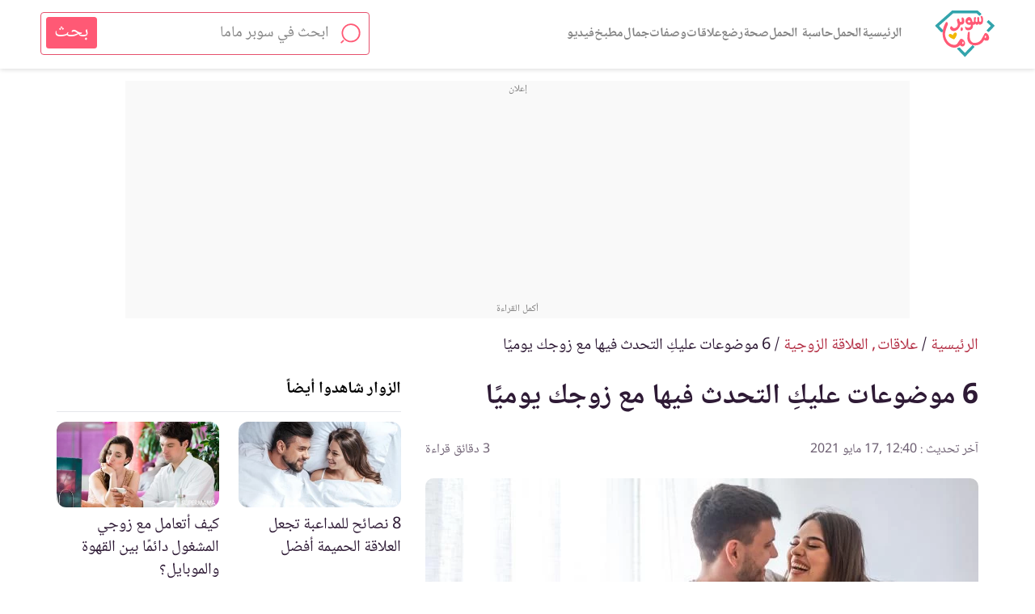

--- FILE ---
content_type: text/html; charset=UTF-8
request_url: https://www.supermama.me/posts/6-%D9%85%D9%88%D8%B6%D9%88%D8%B9%D8%A7%D8%AA-%D8%B9%D9%84%D9%8A%D9%83%D9%90-%D8%A7%D9%84%D8%AA%D8%AD%D8%AF%D8%AB-%D9%81%D9%8A%D9%87%D8%A7-%D9%85%D8%B9-%D8%B2%D9%88%D8%AC%D9%83-%D9%8A%D9%88%D9%85%D9%8A%D9%8B%D8%A7
body_size: 40028
content:
<link rel="preload" as="style" href="https://www.supermama.me/build/assets/app.f69b16fd.css" ><link rel="stylesheet" href="https://www.supermama.me/build/assets/app.f69b16fd.css" ><link rel="preload" as="style" href="https://www.supermama.me/build/assets/article-faq-summary.f40ce0e5.css" ><link rel="stylesheet" href="https://www.supermama.me/build/assets/article-faq-summary.f40ce0e5.css" ><link rel="preload" as="style" href="https://www.supermama.me/build/assets/_article.3ea5c827.css" ><link rel="stylesheet" href="https://www.supermama.me/build/assets/_article.3ea5c827.css" ><!DOCTYPE html><html dir="rtl" lang="ar"><head><script async src= "https://www.googletagmanager.com/gtag/js?id=G-E6H9XFHPRX"></script><script> window.dataLayer = window.dataLayer || []; function gtag(){dataLayer.push(arguments);} gtag('js', new Date()); gtag('config', 'G-E6H9XFHPRX',{'content_group': 'الزواج والحب/علاقات/العلاقة الزوجية'});</script><meta charset=utf-8><title>6 موضوعات عليكِ التحدث فيها مع زوجك يوميًا | سوبر ماما</title><meta name=description content="العلاقة السعيدة المتوازنة تبدأ بالحديث بين الزوجين في مختلف الأمور، فتعرفي معنا على أهم الموضوعات التي تفتح الحوار بين الزوجين."><link rel="canonical" href="https://www.supermama.me/posts/6-%D9%85%D9%88%D8%B6%D9%88%D8%B9%D8%A7%D8%AA-%D8%B9%D9%84%D9%8A%D9%83%D9%90-%D8%A7%D9%84%D8%AA%D8%AD%D8%AF%D8%AB-%D9%81%D9%8A%D9%87%D8%A7-%D9%85%D8%B9-%D8%B2%D9%88%D8%AC%D9%83-%D9%8A%D9%88%D9%85%D9%8A%D9%8B%D8%A7" ><meta name=viewport content="width=device-width,initial-scale=1" ><meta name=theme-color content="#e55cad" ><meta name=smartbanner:title content="تطبيق لمتابعة حملك أسبوع بأسبوع"><meta name=smartbanner:author content="من سوبرماما"><meta name=smartbanner:price content=" "><meta name=smartbanner:icon-apple content="https://live2.supermama.me/sites/all/themes/supermama_2015/images/9monthsapp.jpg"><meta name=smartbanner:icon-google content="https://live2.supermama.me/sites/all/themes/supermama_2015/images/9monthsapp.jpg"><meta name=smartbanner:button content="حمليه الآن"><meta name=smartbanner:price-suffix-apple content=" "><meta name=smartbanner:price-suffix-google content=" "><meta name=smartbanner:button-url-apple content="https://itunes.apple.com/us/app/%D8%AA%D8%B3%D8%B9%D8%A9-%D8%A3%D8%B4%D9%87%D8%B1-%D9%85%D8%AA%D8%A7%D8%A8%D8%B9%D8%A9-%D8%A7%D9%84%D8%AD%D9%85%D9%84-%D8%A3%D8%B3%D8%A8%D9%88%D8%B9%D9%8A%D8%A7/id1195425709?ls=1&mt=8"><meta name=smartbanner:button-url-google content="https://play.google.com/store/apps/details?id=com.supermama.supermama"><meta name=smartbanner:enabled-platforms content="android,ios"><meta property="fb:app_id" content="347982675614455" ><meta property="fb:pages" content="207475445954193" ><meta property="og:type" content="article" ><meta property="og:url" content="https://www.supermama.me/posts/6-%D9%85%D9%88%D8%B6%D9%88%D8%B9%D8%A7%D8%AA-%D8%B9%D9%84%D9%8A%D9%83%D9%90-%D8%A7%D9%84%D8%AA%D8%AD%D8%AF%D8%AB-%D9%81%D9%8A%D9%87%D8%A7-%D9%85%D8%B9-%D8%B2%D9%88%D8%AC%D9%83-%D9%8A%D9%88%D9%85%D9%8A%D9%8B%D8%A7" ><meta property="og:title" content="6 موضوعات عليكِ التحدث فيها مع زوجك يوميًا" ><meta property="og:image" content='https%3A%2F%2Fcdn.supermama.me%2FArticle%2F74546%2F1562744247%2Fwatermarked%2F%D8%B5%D9%88%D8%B1%D8%A9-%D8%A8%D8%B9%D9%86%D9%88%D8%A7%D9%86-6-%D9%85%D9%88%D8%B6%D9%88%D8%B9%D8%A7%D8%AA-%D8%B9%D9%84%D9%8A%D9%83%D9%90-%D8%A7%D9%84%D8%AA%D8%AD%D8%AF%D8%AB-%D9%81%D9%8A%D9%87%D8%A7-%D9%85%D8%B9-%D8%B2%D9%88%D8%AC%D9%83-%D9%8A%D9%88%D9%85%D9%8A%D9%8B%D8%A7.webp' ><meta property="og:image:alt" content="6 موضوعات عليكِ التحدث فيها مع زوجك يوميًا" ><meta property="og:description" content="العلاقة السعيدة المتوازنة تبدأ بالحديث بين الزوجين في مختلف الأمور، فتعرفي معنا على أهم الموضوعات التي تفتح الحوار بين الزوجين." ><meta property="og:site" content="سوبرماما" ><link rel="manifest" href="https://www.supermama.me/build/manifest.json"><link rel="shortcut icon" href="https://www.supermama.me/favicon.ico" ><script> (function(i,s,o,g,r,a,m){i['GoogleAnalyticsObject']=r;i[r]=i[r]||function(){ (i[r].q=i[r].q||[]).push(arguments)},i[r].l=1*new Date();a=s.createElement(o), m=s.getElementsByTagName(o)[0];a.async=1;a.src=g;m.parentNode.insertBefore(a,m) })(window,document,'script','https://www.google-analytics.com/analytics.js','ga'); ga('create', 'UA-24727438-1', 'auto'); window.gaEvent = function (category, action, label = null, value = null) { console.log(category, action , label); let tracker = ga.getAll()[0]; if (tracker) { tracker.send('event', category, action, label, value); } }; </script><style>html{box-sizing:border-box}*,:after,:before{box-sizing:inherit}a{color:#de178b;text-decoration:none;cursor:pointer}html{font-size:62.5%}footer,section{font-size:1rem}section{padding:30px 0 20px}img{max-width:100%;vertical-align:top}h1,h2,h3{font-weight:400}button{cursor:pointer}.section-title{font-size:25px;font-weight:700;text-align:center;margin:0 0 48px;position:relative}@media (min-width:1200px){.section-title{margin-top:40px}}p{line-height:1.875}footer,header{font-size:1rem}.heading-reset{font-size:1em;margin:0}body{margin:0;color:#000;font:normal 125%/1.4 Noto,sans-serif,Arial}.clearfix:after{clear:both;content:"";display:table}.container{max-width:95%;margin-left:auto;margin-right:auto;padding-left:0;padding-right:0;width:100%}@media (min-width:1200px){.container{max-width:1180px}}.visually-hidden{border:0;clip:rect(0 0 0 0);height:1px;margin:-1px;overflow:hidden;padding:0;position:absolute;width:1px}.text-center{text-align:center!important}.title-decoration{position:relative;margin:0 0 44px}.ads--secondary{padding-top:0;margin-bottom:30px;position:relative;z-index:1}.overlay{display:none;position:fixed;top:0;left:0;right:0;bottom:0;z-index:5;cursor:pointer;background-color:rgba(0,0,0,.8)}@media (min-width:1200px){.desktop-container{max-width:1180px;margin:0 auto}}img.error{display:none}.main-header .container{text-align:center}.main-header>.container{display:flex;justify-content:space-between;align-items:center;height:100%}.main-header.fixed{position:fixed;top:0}.main-header{height:60px;line-height:60px;background:#fff;font-size:0;z-index:100;position:relative}.main-header,.main-header .search-form-container{box-shadow:0 1px 6px 0 rgba(0,0,0,.15);width:100%}.main-header .search-form-container{display:none;position:absolute;top:100%;z-index:50}.main-header .logo{margin:2px 0 0 auto;line-height:.5;width:48%;max-width:200px}.main-header .logo img{vertical-align:top;width:100%}.main-header svg{vertical-align:middle}.main-header a,.main-header button{display:inline-block}.main-header .logo,.main-header .menu-search,.main-header .menu-videos,.main-header .nav-container,.main-header .sub-menu-title{display:inline-block;vertical-align:middle;line-height:.5}.burger-menu{background:0 0;border:0}.burger-menu svg{width:35px;height:25px;fill:#696969}.menu-search{max-width:40%}.menu-search svg{width:24px;height:24px;fill:#696969}.videos-icon{max-width:40%;margin-left:3.3898305085%;width:28px;height:28px;border-radius:50%;border:2px solid #696969;text-align:center;line-height:25px}.videos-icon svg{width:9px;height:11px;fill:#696969;margin-left:2px}.fixed-top-banner-ad{top:60px!important}.footer_action a:before{content:"";display:none!important;width:0;height:0;background-color:unset;border:0}.button{border:1px solid;height:58px;color:#fff;padding:0 50px;position:relative;min-width:200px;cursor:pointer;display:inline-block;text-decoration:none;line-height:58px;font-size:2.2em;text-align:center}.button:after,.button:before{content:"";width:20px;color:#fff;height:1px;background-color:#fff;position:absolute;top:50%;transform:translateY(-50%)}.button:after{right:0}.button:before{left:0}.button.button--green.button--green,.theme--green .button{background-color:#5d790c;border-color:#5d790c}.button.button--purple.button--purple,.theme--purple .button{background-color:#de178b;border-color:#de178b}.table-of-contents{font-size:1rem;background-color:#f8f8f8;border:1px solid #ddd;padding:10px;margin-top:30px;width:60%}.table-of-contents a{color:#cc0f7d}@media (max-width:767px){.table-of-contents{width:100%}}.table-of-contents__title{font-weight:700}.table-of-contents__list{padding:0;list-style:none;counter-reset:my-awesome-counter}.table-of-contents__list li{counter-increment:my-awesome-counter}.table-of-contents__list li:before{content:counter(my-awesome-counter) "- ";color:#de178b;font-weight:700}article{font-size:1rem}.responsive-video-wrapper{width:100%;position:relative;height:0;padding-bottom:40%;margin-bottom:10px}@media (min-width:1200px){.responsive-video-wrapper{margin-bottom:0}.responsive-video-wrapper #video-poster,.responsive-video-wrapper #playback{display:none}}@media (max-width:767px){.responsive-video-wrapper{padding-bottom:90%}.responsive-video-wrapper #playback{position:absolute;text-align:center;height:16%;width:auto;z-index:2;top:42%;left:42%}.responsive-video-wrapper iframe{display:none}}.responsive-video-wrapper iframe{position:absolute;top:0;bottom:0;left:0;right:0;width:100%;height:100%}.responsive-video-wrapper #video-poster{position:absolute;top:0;bottom:0;left:0;right:0;width:100%;height:100%}.article--text .article__subtitle,.article--text li,.article--text p{line-height:1.875;font-size:20px}.article--text p{margin:0}.article--text p+p{margin-top:40px}.article--text .article__content{margin-top:30px}@media (max-width:767px){.article--text .article__content{margin-top:0;word-break:break-word}}.article--text .ads{padding-top:10px}@media (min-width:768px){.vimeo-container:after,.vimeo-container:before{content:"";display:table;clear:both}.vimeo-container .responsive-video-wrapper{float:right;width:70%}.vimeo-container .ads{float:left;width:25%}}article{padding:15px 0 30px}@media (max-width:767px){article{padding-top:0}}@media (max-width:767px){.article__content h2{padding-top:65px}}.article__content,.video-script{margin-bottom:20px}.article__content h1,.article__content h2,.article__content h3,.article__content h4,.article__content h5,.article__content h6,.video-script h1,.video-script h2,.video-script h3,.video-script h4,.video-script h5,.video-script h6{color:#de178b;font-size:1.8em;font-weight:600}.article__content h3,.video-script h3{color:#666}.article__content h4,.video-script h4{color:#587500}.article__content a,.video-script a{color:#046ab4}.article__content .button,.video-script .button{color:#fff}.article__content .spaced-link,.video-script .spaced-link{margin:0 15px}.article__content .statement-block,.video-script .statement-block{display:inline-block;color:#de178b;font-size:20px;background-color:#f8f8f8;border:1px solid #ddd;padding:25px 50px 20px 10px;margin-top:30px;width:100%;quotes:"\201C" "\201D" "\2018" "\2019";position:relative}.article__content .statement-block:before,.video-script .statement-block:before{position:absolute;right:10px;top:10px;content:open-quote;font-size:4em;transform:rotate(180deg);line-height:.1em}.theme--purple .article__content .statement-block,.theme--purple .video-script .statement-block{color:#de178b}.theme--blue .article__content .statement-block,.theme--blue .video-script .statement-block{color:#1a8dd8}.theme--green .article__content .statement-block,.theme--green .video-script .statement-block{color:#9dc819}.article__content .statement-block a,.video-script .statement-block a{color:inherit}@media (min-width:1200px){article{padding:30px 20px}.article__content{width:60%;float:right}.article__header{max-width:60%}}.theme--blue .article-tags a,.theme--blue .section-title,.theme--blue .section-title>a{color:#1a8dd8}.theme--green .article-tags a,.theme--green .section-title,.theme--green .section-title>a{color:#608000}.theme--purple .article-tags a,.theme--purple .section-title,.theme--purple .section-title>a{color:#de178b}.article__content *,.gallery-slider-container .gallery__description,.recipe__ingredients li,.recipe__preperation>.container,.video-script{font-size:20px!important}.article__content h1,.recipe__preperation h1,.video-script h1{font-size:26px!important}.article__content h1 *,.recipe__preperation h1 *,.video-script h1 *{font-size:inherit important}.article__content h2,.recipe__preperation h2,.video-script h2{font-size:24px!important}.article__content h2 *,.recipe__preperation h2 *,.video-script h2 *{font-size:inherit important}.article__content h3,.recipe__preperation h3,.video-script h3{font-size:22px!important}.article__content h3 *,.recipe__preperation h3 *,.video-script h3 *{font-size:inherit important}.article__content h4,.article__content h5,.article__content h6,.recipe__preperation h4,.recipe__preperation h5,.recipe__preperation h6,.video-script h4,.video-script h5,.video-script h6{font-size:20px!important;font-weight:400}.article__content h4 *,.article__content h5 *,.article__content h6 *,.recipe__preperation h4 *,.recipe__preperation h5 *,.recipe__preperation h6 *,.video-script h4 *,.video-script h5 *,.video-script h6 *{font-size:inherit important}.article__content ol,.article__content ul{padding-right:15px}ul.pagination{text-align:center;padding:0 30px;margin:0 auto 40px;max-width:1200px;font-size:16px}ul.pagination li{display:inline-block}ul.pagination li a,ul.pagination li span{display:block;width:30px}.tested-title{margin-top:15px}.slick-dots li button{text-align:center}.slick-dots li button:before{font-family:inherit;font-size:0;content:"";width:8px;height:8px;border-radius:50%;display:inline-block;background:currentColor;position:static}@media (min-width:768px){.hero-container{padding-bottom:30px}}.slick-next:before,.slick-prev:before{content:none!important}.cards--full-width .card--videos .card__image-wrapper{height:0;overflow:hidden;padding-bottom:52.4%}.actions{background:url(/images/pink-dotted.jpg?d322d3131c54247cc695c09c90558d85) repeat;padding:50px 0 100px;text-align:center}@media (min-width:1200px){.actions{padding:50px 0;display:flex;justify-content:space-between}.actions .social-share__list__item{width:49px;height:49px}.actions .column{text-align:center;width:33.2%;padding:0 3.6496350365%;position:relative}.actions .column+.column:before{content:"";box-shadow:1px 0 0 0 #ff72c5;width:1px;height:265px;display:block;position:absolute;background-color:#af4784;right:-50%}}.actions ul{list-style:none;text-align:center}.actions .section-title,.actions ul li{display:inline-block}@media (min-width:1200px){.actions .section-title{margin-bottom:27px}}.actions .section-title:after{content:none}.actions .corporate-links{text-align:center;padding:0;font-size:1rem;margin-top:30px}.actions .corporate-links>a{text-align:center;display:inline-block;padding:0 15px;color:#fff;font-size:2.2em}.actions .corporate-links>a+a{border-right:1px solid #fff}.actions__download__title{font-size:2.2em;text-align:center;line-height:2;max-width:58.6666666667%;font-weight:400;color:#fff;margin:20px auto 0}@media (min-width:1200px){.actions__download__title{max-width:none}}.actions__download__list{margin:30px auto 40px;max-width:335px;text-align:center;box-shadow:0 8px 6px -6px #ff72c5;border-bottom:1px solid #af4784;padding:40px 0;color:#fff}@media (min-width:1200px){.actions__download__list{box-shadow:none;border-bottom:none;padding:0;margin:30px auto 0}}.actions__download__list .actions__download__list__item{width:157px;display:inline-block}@media (min-width:1200px){.actions__download__list .actions__download__list__item{margin-top:10px}}.actions__download__list .actions__download__list__item a{display:block}.actions__download__list .actions__download__list__item img,.actions__download__list .actions__download__list__item svg{max-width:100%;vertical-align:top}.actions__download__list .actions__download__list__item svg{height:46px;width:157px}.social-share__list{max-width:326px;margin:0 auto;padding:0;list-style:none;text-align:center}.social-share__list__item{border-radius:50%;background-color:#ce539b;display:inline-block;text-align:center;position:relative;line-height:42px;width:42px;height:42px}@media (min-width:1200px){.social-share__list__item{line-height:48px;width:48px;height:48px}}.social-share__list__item svg{vertical-align:middle;margin:0 auto;fill:#fff}.social-share__list__item+.social-share__list__item{margin-right:4px}.social-share__list__item--fb svg{width:16px;height:34px}.social-share__list__item--twitter svg{width:44px;height:33px}.social-share__list__item--instagram svg{width:32px;height:35px}.social-share__list__item--google svg{width:31px;height:34px}.social-share__list__item--utube svg{width:28px;height:37px}.social-share__list__item--pinterest svg{width:32px;height:35px;fill:#fff}.social-share__list__item--dailymotion svg,.social-share__list__item--tumblr svg{width:32px;height:30px;fill:#fff}.social-share__list__item{margin-bottom:7px}.share-icon{position:relative;z-index:10}.share-icon--mobile{display:flex;position:fixed;bottom:0;left:0;right:0;line-height:48px;height:48px;text-align:center}.share-icon a{width:100%}@media (min-width:768px){.share-icon--mobile{display:none!important}}.share-icon a{width:100%}.share-icon--desktop{position:fixed;left:0;top:50%;transform:translateY(-50%);direction:ltr;text-align:center;z-index:10}@media (max-width:767px){.share-icon--desktop{display:none!important}}.share-icon--desktop a{width:50px;height:50px;line-height:50px;transition:all .2s ease}.share-icon--desktop a:hover{width:70px}.share-icon__whatsapp{background:#4dc247}.share-icon__messenger{background:#0084ff}.share-icon__facebook{background:#3b5998}.share-icon__twitter{background:#38a1f3}.share-icon img{height:40px;vertical-align:middle;pointer-events:none}.share{display:block;border-bottom:1px solid #ccc;list-style:none;padding:0 0 10px;margin:5px}.share li{display:inline-block;margin-left:12px}.share li .title{color:#999;font-size:16px}.share li a{font-size:11px;display:flex;align-items:center;padding:0 8px 0 2px}.share li a img{height:32px}.share li a span{color:#fff}.share li a.share-facebook{background:#3b5998}.share li a.share-twitter{background:#000}.share li a.share-twitter img{padding:5px}@media (max-width:767px){.share{display:none}}.article-tags{list-style:none;padding:0;margin:0}.article-tags li{font-size:2.2em;display:inline-block}.article-tags li+li{margin-right:10px}.article__header .article-tags li+li:before{content:"/";margin-left:10px}.article__header{margin:30px 18px}@media (min-width:1200px){.article__header{margin-right:0}}.article__header__title{font-size:3.5em;line-height:1.5;color:#000;margin:10px 0}.article__header .article__header__publish-date{direction:ltr}.article__header .article__duration,.article__header .article__header__publish-date{font-size:1.4em;color:#696969;margin:0;display:inline-block}.article__header .article__duration:before{content:" | ";margin-right:5px}.article__imageWrapper{position:relative;width:100%}@media (min-width:1200px){.article__imageWrapper{max-width:67.2131147541%}}.article__save{margin:0;float:left;padding:0;background-color:transparent;border:0}.article__save svg{width:23px;height:23px;fill:#000;vertical-align:top}@media (max-width:767px){html body .search-form-container{padding:10px}}.ads{text-align:center}.guide-container .ads{margin-top:50px;padding:0}.ads--last-item,.guide-container+.ads{margin-bottom:30px}.ad-on-the-side{float:left;position:-webkit-sticky;position:sticky;top:10px}@media (min-width:1200px){.ad-on-the-side{padding-top:50px}}@media (max-width:767px){.ad-on-the-side{float:none;position:static;overflow-x:hidden;}}.toast-bottom-right{bottom:50px!important}.supermama-ads{text-align:center;margin:30px 0}.supermama-ads img{max-width:100%;height:auto}.menu-wrapper{position:absolute;top:0;right:0;width:80.8%;z-index:100;height:100%;display:none}@media (min-width:1200px){.menu-wrapper{width:400px}}.menu-container{overflow:scroll;max-height:100%;padding:28px 0 45px;height:100%;font-size:1rem;background:url(/images/menu-background.jpg?18068a123adf71ffdf677e4a03ba8768) repeat;text-align:right;width:100%}.social-share__item--twitter-menu svg{width:31px;height:26px}.menu-tools a.active,.sub-menu a{background-color:hsla(0,0%,100%,.1)}.sub-menu-title>a{position:relative}.sub-menu-title>a:after{content:"\BB";position:absolute;left:24px;pointer-events:none}.sources{margin-top:20px;margin-bottom:0;margin-right:15px}@media (min-width:1200px){.sources{margin-right:0}}.go-to-author{clear:both}.go-to-author+.ads{margin-top:20px}.author-title{outline:1px solid #ccc;border-top:1px solid #fff;border-bottom:1px solid #fff;background:#f4f4f4;padding:15px 25px}.author-title__image-wrapper{float:right;width:32%;border-radius:50%;overflow:hidden;border:1px solid #ccc;vertical-align:top;position:relative}.author-title__image-wrapper img{width:113px;height:113px;object-fit:cover}.author-title__image-wrapper img.loading[data-was-processed=true]{height:113px}.author-title a{display:block;color:#000;position:relative;font-size:1.6em;float:none;width:unset}.author-title a p{margin:0;font-size:1.6em}.author-title__details{float:right;padding:0 4%;width:68%;margin-top:5px}.author-title .written-by{font-style:italic;font-size:1em}.author-title .bio{font-size:16px;word-break:break-word}.author-title__image-wrapper{margin-left:10px}@media (min-width:768px){.author-title__image-wrapper{width:115px;height:115px}}@media (min-width:1200px){.author-title__image-wrapper{width:115px;height:115px}.go-to-author{margin-bottom:20px;width:75%}}.tools{overflow:scroll;white-space:nowrap;font-size:0;margin-bottom:30px;text-align:center;display:flex;justify-content:center}.tools::-webkit-scrollbar{display:none}.tools a[href*=whenTools] svg{width:27px}.pregnancy-tools{padding:40px 0 0}.recipes-tools .tools{margin-bottom:0}.tool-card{width:63.2%;display:inline-block;white-space:normal;font-size:1rem;text-align:center;vertical-align:top}@media (min-width:1200px){.tool-card{min-height:auto}}.tool-card a{color:#fff;display:block;text-decoration:none;padding:25px 5.3333333333%}.tool-card a span{font-size:20px}.tool-card:first-child svg{width:30px;height:30px}.tool-card:nth-child(2) svg{height:36px;width:37px}.tool-card:nth-child(3) svg{height:30px;width:31px}.theme--blue .tool-card{background:#1a8dd8}.theme--blue .tool-card:hover{background:rgba(26,141,216,.8)}.theme--purple .tool-card{background:#de178b}.theme--purple .tool-card:hover{background:rgba(229,92,173,.8)}.theme--green .tool-card{background:#5d790c}.theme--green .tool-card:hover{background:rgba(157,200,25,.8)}.tool-card .tool__image-wrapper{width:60px;height:60px;line-height:54px;text-align:center;border:2px solid #fff;border-radius:50%;overflow:hidden;margin:0 auto 12px}.tool-card svg{width:30px;height:30px;fill:#fff;vertical-align:middle}.tool-card+.tool-card{margin-right:1.3333333333%}.tool-card .tool__title{font-size:1em}.tool-card .tool__title span{color:#fff;font-weight:700;font-size:1.8em}.tool-card .tool__title.title-decoration{margin-bottom:30px}.tool-card .tool__title.title-decoration:after{border-color:#fff}.tool-card .tool__description{margin:0;font-size:1.6em;color:#fff}.cards{display:flex;flex-wrap:wrap}.cards .tool-card{width:100%;margin-bottom:25px}@media (min-width:1200px){.tools{overflow:initial;white-space:normal;margin:0 auto 30px}.tools .tool-card{width:33.1299040976%}.tools .tool-card+.tool-card{margin-right:.0871839582%}}.theme--blue .card__details__title,.theme--blue .card__details__title a{color:#000}.theme--blue .card__details__title a:focus{box-shadow:none;outline:1px solid #1a8dd8}.theme--blue .article-tags,.theme--blue .card__details__action a{color:#1a8dd8}.theme--green .card__details__title,.theme--green .card__details__title a{color:#000}.theme--green .card__details__title a:focus{box-shadow:none;outline:1px solid #9dc819}.theme--green .article-tags,.theme--green .card__details__action a{color:#9dc819}.theme--purple .card__details__title,.theme--purple .card__details__title a{color:#000}.theme--purple .card__details__title a:focus{box-shadow:none;outline:1px solid #de178b}.theme--purple .article-tags,.theme--purple .card__details__action a{color:#de178b}.card{display:inline-block;background-color:#fff;width:47.0588235294%;float:right}.card .card__image-wrapper{width:100%}.card__image-wrapper{position:relative}.card__image-wrapper img{max-width:100%;vertical-align:top;width:100%}.card__image-wrapper a{display:block}.card picture{display:inline-block}.card__label{margin:0;position:absolute;top:0;right:0;background:rgba(206,83,155,.72);color:#fff;padding:0 7px;font-size:16px}.card .card__details{padding-top:5px;padding-bottom:15px;background-color:transparent}@media (min-width:1200px){.card .card__details{padding-bottom:25px;padding-top:25px}}.card .card__details__tags{list-style:none;padding:0;margin:0}.card .card__details__tags__item{font-size:1.6em;display:inline-block}.card .card__details__tags__item:before{content:"#";padding-left:6px}.card .card__details__tags__item+.card__details__tags__item{margin-right:6.4%}.card .card__details__title{min-height:40px;font-size:2.2em;margin:0;font-weight:400;line-height:1.5}@media (min-width:1200px){.card .card__details__title{min-height:60px}}.section--secondary .card .card__details{background:0 0}.cards p{margin:0}.card--videos .card__image-wrapper{position:relative}.card--videos .card__image-wrapper:before{position:absolute;content:url(/images/play-icon.png?d5cbc6bfc1b19f3fe2575a1c952d018c);top:50%;transform:translateY(-50%);text-align:center;width:100%;left:0;right:0;z-index:2}.cards--full-width .card:first-child{width:100%;float:none;margin-bottom:25px}.cards--full-width .card:first-child .card__image-wrapper{width:100%}.cards--full-width .card:first-child .card__details{text-align:center;padding-right:5.3333333333%;padding-left:5.3333333333%;background:#fff}.cards--full-width .card:nth-child(2n+3){margin-right:5.3333333333%}.cards--full-width .card:nth-child(2n+4){clear:right}@media (min-width:1200px){.cards--full-width .card:nth-child(2n+4){clear:none}}@media (min-width:1200px){.cards--full-width{margin-bottom:50px}.cards--full-width .card{width:31.8221447254%;box-shadow:0 1px 1px rgba(0,0,0,.2);text-align:center;float:right;margin-bottom:25px}.cards--full-width .card+.card{margin-right:2.1795989538%}.cards--full-width .card:nth-child(3n+1){margin-right:0}.cards--full-width .card:first-child{width:31.8221447254%;float:right}.section--secondary .cards--full-width .card__details{background:#fff}.cards--full-width .card:first-child .card__details,.cards--full-width .card__details{padding-right:1.743679163%;padding-left:1.743679163%}}@media (min-width:1200px){.cards .card__details{background-color:#fff}.cards .card:not(:nth-child(3n+1)){margin-right:2.1795989538%}.cards .card:nth-child(3n+1){margin-right:0;clear:right}}.slick-loading .slick-list{background:0 0}#Leaderboard{padding-top:10px}@media (max-width:767px){#Leaderboard{padding-bottom:10px;padding-top:0}.banner-slider .card{margin-bottom:20px}.home .slick-dots{bottom:0}.home .banner-slider--overlay .slick-dots{bottom:-10px}.article--video .article__header{margin-bottom:0 20px 0 0}}@media (min-width:1200px){.desktop-container{padding:0 20px}.cards--full-width{margin-bottom:0}.section-title{margin-top:10px;margin-bottom:30px}.cards--divide{margin-bottom:5px}}@media (min-width:768px){.go-to-author+.hero-wrapper{float:left}}.article__header{margin-bottom:0}.section-title{margin-bottom:20px}section{padding:10px 0}.ads+section:not(.user-bio){padding-top:0}.ads+section.section--secondary{padding-top:10px}.about-us .about-us__share-container{margin-top:0}.section--secondary{padding:20px 0}.eat-tool .circular-button-container{margin-top:20px}.article--video .article__header .container{margin:0 0 10px}.article--video .article__header{margin-bottom:0}.ads--secondary{margin-bottom:10px;margin-top:15px}@media (max-width:767px){main>.ads--secondary{margin-top:0;margin-bottom:0}.slick-slide.card img{max-height:435px}}.slick-slide.card img{object-fit:cover}.cards__read-more{margin-bottom:10px}.tabs-desc ol,.tabs-desc ul{font-size:1.6em;line-height:1.875}iframe{max-width:100%}.article__content iframe{max-width:100%}.category-title__image-wrapper img{height:100%;object-fit:cover}@media (max-width:768px)and (orientation:portrait){.go-to-author{max-width:98%;margin:0 auto}}.author-title .written-by,.author-title .written-by+p{display:inline-block}.author-title .written-by{margin-left:5px}.author-title .written-by+p{font-size:20px}.author-title a p{font-size:16px}.hero-wrapper{position:relative}.single-video-container .card{float:none!important;margin-left:auto!important;margin-right:auto!important}@media (max-width:767px){.main-header>.container{padding-left:15px;max-width:100%}}p.back-to-category-wrapper{font-size:16px;margin:30px 0}p.back-to-category-wrapper a{font-size:inherit}@media (max-width:767px){p.back-to-category-wrapper{text-align:center}}main{padding-top:90px}.sources .collapsible{background-color:#eee;color:#000;cursor:pointer;padding:18px;width:100%!important;border:none;text-align:right;outline:0;font-size:inherit}.sources .collapsible i{float:left}.sources .active,.sources .collapsible:hover{background-color:#f4f4f5}.sources .collapsible-content{padding:0;display:none;overflow:hidden}.arrow{margin-top:10px;border:solid #e563b5;border-width:0 3px 3px 0;display:inline-block;padding:4px}.right{transform:rotate(-45deg);-webkit-transform:rotate(-45deg)}.left{transform:rotate(135deg);-webkit-transform:rotate(135deg)}.up{transform:rotate(-135deg);-webkit-transform:rotate(-135deg)}.down{transform:rotate(45deg);-webkit-transform:rotate(45deg)}.sources .collapsible-content .source-element{color:#000;border-top:1px #eee solid;padding-top:10px;padding-bottom:10px}.sources .collapsible-content .source-element a{color:#000;text-decoration:none!important}.sources .collapsible-content .source-element a:hover{color:#de178b}#Leaderboard{min-height:100px}#MPU{min-height:250px}.article__imageWrapper img{display:block}.quotation-container{border-radius:15px;background-color:#f6f6f8;margin:0;padding:16px 16px 46px 16px;box-sizing:border-box;position:relative}.quotation-container::after{content:"";position:absolute;left:10px;bottom:10px;width:40px;height:30px;background-image:url(../../web/images/quote_icon.svg);background-repeat:no-repeat;background-position:left bottom;background-size:contain}.quotation-container ol,.quotation-container ul{margin:0;padding-right:20px}.quotation-container h2{padding-top:0;margin:0}@media (max-width:767px){#Leaderboard{min-height:120px}.ads.ads-mpu{min-height:260px}.article--text .ads.ads-mpu{min-height:270px}#MPU{min-height:250px}.article__imageWrapper picture{width:auto!important}.article__imageWrapper{padding:0 20px}.article__imageWrapper img{height:auto}.quotation-container::after{width:30px;height:20px}}.article__content h3 *,.video-script h3 *{color:#666}.article__content h2 *{color:#de178b}.article__content h4 *,.video-script h4 *{color:#9dc819}@media (max-width:1200px){.logo img{width:147px;height:22px}}@media(min-width:1200px){.logo img{width:200px;height:30px}}</style><link rel="preload" href="https://www.supermama.me/web/styles/articles-text-un-critical-min.css" as="style" onload="this.onload=null;this.rel='stylesheet'"><noscript><link rel="stylesheet" href="https://www.supermama.me/web/styles/articles-text-un-critical-min.css"></noscript><script> window.mobilecheck = function() { var check = false; ( function(a){ if(/(android|bb\d+|meego).+mobile|avantgo|bada\/|blackberry|blazer|compal|elaine|fennec|hiptop|iemobile|ip(hone|od)|iris|kindle|lge |maemo|midp|mmp|mobile.+firefox|netfront|opera m(ob|in)i|palm( os)?|phone|p(ixi|re)\/|plucker|pocket|psp|series(4|6)0|symbian|treo|up\.(browser|link)|vodafone|wap|windows ce|xda|xiino/i.test(a)||/1207|6310|6590|3gso|4thp|50[1-6]i|770s|802s|a wa|abac|ac(er|oo|s\-)|ai(ko|rn)|al(av|ca|co)|amoi|an(ex|ny|yw)|aptu|ar(ch|go)|as(te|us)|attw|au(di|\-m|r |s )|avan|be(ck|ll|nq)|bi(lb|rd)|bl(ac|az)|br(e|v)w|bumb|bw\-(n|u)|c55\/|capi|ccwa|cdm\-|cell|chtm|cldc|cmd\-|co(mp|nd)|craw|da(it|ll|ng)|dbte|dc\-s|devi|dica|dmob|do(c|p)o|ds(12|\-d)|el(49|ai)|em(l2|ul)|er(ic|k0)|esl8|ez([4-7]0|os|wa|ze)|fetc|fly(\-|_)|g1 u|g560|gene|gf\-5|g\-mo|go(\.w|od)|gr(ad|un)|haie|hcit|hd\-(m|p|t)|hei\-|hi(pt|ta)|hp( i|ip)|hs\-c|ht(c(\-| |_|a|g|p|s|t)|tp)|hu(aw|tc)|i\-(20|go|ma)|i230|iac( |\-|\/)|ibro|idea|ig01|ikom|im1k|inno|ipaq|iris|ja(t|v)a|jbro|jemu|jigs|kddi|keji|kgt( |\/)|klon|kpt |kwc\-|kyo(c|k)|le(no|xi)|lg( g|\/(k|l|u)|50|54|\-[a-w])|libw|lynx|m1\-w|m3ga|m50\/|ma(te|ui|xo)|mc(01|21|ca)|m\-cr|me(rc|ri)|mi(o8|oa|ts)|mmef|mo(01|02|bi|de|do|t(\-| |o|v)|zz)|mt(50|p1|v )|mwbp|mywa|n10[0-2]|n20[2-3]|n30(0|2)|n50(0|2|5)|n7(0(0|1)|10)|ne((c|m)\-|on|tf|wf|wg|wt)|nok(6|i)|nzph|o2im|op(ti|wv)|oran|owg1|p800|pan(a|d|t)|pdxg|pg(13|\-([1-8]|c))|phil|pire|pl(ay|uc)|pn\-2|po(ck|rt|se)|prox|psio|pt\-g|qa\-a|qc(07|12|21|32|60|\-[2-7]|i\-)|qtek|r380|r600|raks|rim9|ro(ve|zo)|s55\/|sa(ge|ma|mm|ms|ny|va)|sc(01|h\-|oo|p\-)|sdk\/|se(c(\-|0|1)|47|mc|nd|ri)|sgh\-|shar|sie(\-|m)|sk\-0|sl(45|id)|sm(al|ar|b3|it|t5)|so(ft|ny)|sp(01|h\-|v\-|v )|sy(01|mb)|t2(18|50)|t6(00|10|18)|ta(gt|lk)|tcl\-|tdg\-|tel(i|m)|tim\-|t\-mo|to(pl|sh)|ts(70|m\-|m3|m5)|tx\-9|up(\.b|g1|si)|utst|v400|v750|veri|vi(rg|te)|vk(40|5[0-3]|\-v)|vm40|voda|vulc|vx(52|53|60|61|70|80|81|83|85|98)|w3c(\-| )|webc|whit|wi(g |nc|nw)|wmlb|wonu|x700|yas\-|your|zeto|zte\-/i.test(a.substr(0,4))) check = true; } )( navigator.userAgent||navigator.vendor||window.opera ); return check; }; window.tabletcheck = function() { var check = false; ( function(a){ if(navigator.userAgent.toLowerCase().match(/tablet|ipad/i))check = true } )( navigator.userAgent||navigator.vendor||window.opera ); var userAgent = navigator.userAgent.toLowerCase(); if(!check){ if ((userAgent.search("android") > -1) && !(userAgent.search("mobile") > -1)){ check = true; } } return check; }; window.devicecheck = function() { if(window.tabletcheck()) { return "tablet"; } else if(window.mobilecheck()){ return "mobile"; } else { return "desktop"; } }; var checkScenario = function(pos){ var deviceCheck = window.devicecheck(); var innerWidth = window.innerWidth; var scenario = 'desktop'; if(deviceCheck=='mobile' || (deviceCheck=='tablet' && innerWidth < 768)){ scenario = 'mobile'; }else if((deviceCheck=='mobile' || deviceCheck=='tablet') && pos=='MPU'){ scenario = 'mobile'; } return scenario; }; var checkMyRelatedScenario = function(){ var deviceCheck = window.devicecheck(); var innerWidth = window.innerWidth; var scenario = 'desktop'; if(deviceCheck=='mobile' || (deviceCheck=='tablet' && innerWidth < 768)){ scenario = 'mobile'; } return scenario; }; var screenType= function() { if(typeof matchMedia == 'function') { var mediaMobile = window.matchMedia('(max-width: 767px)'); var mediaTablet = window.matchMedia('(min-width: 767px and max-width: 1200px)'); var mediaDesktop = window.matchMedia('(min-width: 1200px)'); if(mediaMobile.matches) { return 'mobile'; } if(mediaTablet.matches) { return 'tablet'; } if(mediaDesktop.matches) { return 'desktop'; } } return 'desktop'; }; var writeAdsDivMobileBeforeId = function(id){ document.getElementById(id).insertAdjacentHTML('beforebegin',"<div class='ads ad-on-the-side' style='min-height:270px'><div id='MPU'></div></div>"); }; var writeArticleAdsDivMobileBeforeId = function(id){ document.getElementById(id).insertAdjacentHTML('beforebegin',"<div class='hideDesktop ads-container MPU-ads-container'><div class='ads-sticky'><div class='MPU-wrapper'><div id='MPU'></div></div></div></div>"); }; function HttpOnlyCookie() { const xhttp = new XMLHttpRequest(); xhttp.onload = function() { signal.User.UserId = this.responseText; signal.User.Age = null; signal.User.Gender = null; }; xhttp.open('GET', '/http_cookie'); xhttp.send(); } HttpOnlyCookie();</script><script> function getCookie(a) { return (a = document.cookie.match(new RegExp("(?:^|; )" + a.replace(/([\.$?*|{}\(\)\[\]\\\/\+^])/g, "\\$1") + "\x3d([^;]*)"))) ? decodeURIComponent(a[1]) : void 0; } function loadGtag() { gtag('event', 'Marriage & love', { 'event_category': 'Marriage & love', 'event_label': 'علاقات,Relations,العلاقة الزوجية,Marital relationship' }); } window.onload = loadGtag; let countryCode = getCookie('country-code'); var signal = { "User": { "UserId": '' === '' ? null : '', "isLoggedIn": 'false' === '' ? null : 'false', "EmailHash": '' === '' ? null : '', "Country": countryCode, }, "Content": { "ContentCategoryLevel1": 'علاقات' === '' ? null : 'علاقات', "ContentCategoryLevel1Id": '2263' === '' ? null : '2263', "ContentCategoryLevel2": 'العلاقة الزوجية' === '' ? null : 'العلاقة الزوجية', "ContentCategoryLevel2Id": '5211' === '' ? null : '5211', "ArabicSubCategory1": 'العلاقة الزوجية', "EnglishSubCategory1": 'Marital relationship', "ArabicMainCategory": 'علاقات', "EnglishMainCategory": 'Relations', "ArabicParentCategory": 'الزواج والحب', "EnglishParentCategory": 'Marriage & love', "Keywords": 'العلاقة الحميمة,العلاقة الزوجية,التواصل مع زوجك,العلافة الزوجية,علاقات زوجية' === '' ? null : 'العلاقة الحميمة,العلاقة الزوجية,التواصل مع زوجك,العلافة الزوجية,علاقات زوجية'.split(','), "ArticleId": '74546' === '' ? null : '74546', "ArticleTitle": '6 موضوعات عليكِ التحدث فيها مع زوجك يوميًا' === '' ? null : '6 موضوعات عليكِ التحدث فيها مع زوجك يوميًا', "ArticleAuthorName": 'ملبس خان' === '' ? null : 'ملبس خان', "ArticlePublishDate": '13 May 2016 - 10:07' === '' ? null : '13 May 2016 - 10:07', "ContentType": 'article' === '' ? null : 'article', "IsVideo": '' === '' ? null : '', "VideoTitle": '' === '' ? null : '', "VideoLength": '' === '' ? null : '', "SearchTerm": '' === '' ? null : '' }, "Page": { "ChannelLevel1": 'Family' === '' ? null : 'Family', "ChannelLevel2": 'Marriage' === '' ? null : 'Marriage', 'action': "", 'item_id': "", 'item_type': "" }, "Device": { "Device": screenType() } }</script><link rel="preload" as="style" href="https://www.supermama.me/build/assets/common.b8abf099.css" ><link rel="stylesheet" href="https://www.supermama.me/build/assets/common.b8abf099.css" ><link rel="preconnect" href="https://www.google-analytics.com"><style> #dailymotion-pip-large-viewport.dailymotion-player-wrapper{ bottom:10px !important; left:5px !important; right:auto !important; transform: none !important; } #dailymotion-pip-small-viewport.dailymotion-player-wrapper{ top: 0 !important; left: 0px !important; right: auto !important; transform: none !important; } </style><script> window._izq = window._izq || []; window._izq.push(["init" ]); </script><script> setTimeout(function (){let sc = document.createElement('script');sc.src = "https://cdn.izooto.com/scripts/dca210d0e0e1e7188f488c313ae584d9e184062d.js";document.querySelector('head').appendChild(sc);}, 3000); </script>
<style>.page_speed_877482331{ display:none } .page_speed_126664212{ display:none;visibility:hidden } .page_speed_998646731{ order: 1; } .page_speed_529978045{ order: 3; } .page_speed_1139945200{ order: 4; } .page_speed_593927421{ order: 5; } .page_speed_2055440752{ order: 6; } .page_speed_520572770{ order: 7; } .page_speed_1769590524{ order: 8; } .page_speed_595862885{ order: 9; } .page_speed_2101064577{ order: 10; } .page_speed_1516714089{ order: 2; } .page_speed_447142280{ background:#eeeeee;border:1px solid #cccccc;padding:5px 10px; }</style>
</head><body><noscript><img height=1 width=1 class="page_speed_877482331" src=https://www.facebook.com/tr?id=582181898642595&ev=PageView&noscript=1 ></noscript><noscript><iframe src=https://www.googletagmanager.com/ns.html?id=GTM-THLFN7H height=0 width=0 class="page_speed_126664212"></iframe></noscript><noscript><iframe src=https://www.googletagmanager.com/ns.html?id=GTM-53FXB25 height=0 width=0 class="page_speed_126664212"></iframe></noscript><div id="fb-root"></div><header class="main-header fixed " data-snowplow-segment="sticky_header"><div class="container"><button aria-label="القائمة" class="burger-menu" id="menu_click" onclick="ga('send','event','header','click','Burger-menu');"><svg><use xlink:href="/web/images/svg-defs.svg#shape-burger-menu"></use></svg></button><div class="menu-wrapper"><div class="menu-container"><svg class="closeSideMenu" width=25 height=24 viewBox="0 0 25 24" fill="none" xmlns="http://www.w3.org/2000/svg"><g clip-path="url(#clip0_197_53961)"><path d="M2.38916 8.52016V5.99245C2.38916 3.47485 4.42144 1.44257 6.93904 1.44257H9.46676M15.5333 1.44257H18.061C20.5786 1.44257 22.6109 3.47485 22.6109 5.99245V8.52016M22.6109 15.5978V17.1144C22.6109 19.632 20.5786 21.6643 18.061 21.6643H16.5444M9.46676 21.6643H6.93904C4.42144 21.6643 2.38916 19.632 2.38916 17.1144V14.5867" stroke="#A0A0A0" stroke-linecap="round" stroke-linejoin="round" /><path d="M7.04297 5.96133L17.957 17.1455M17.957 5.96133L7.04297 17.1455" stroke="#A0A0A0" stroke-miterlimit="10" stroke-linecap="round" stroke-linejoin="round" /></g><defs><clipPath id="clip0_197_53961"><rect width=24 height=23 fill="white" transform="translate(0.5 0.0600586)" /></clipPath></defs></svg><div class="container menu__actions"></div><nav class="main-nav"><ul class="clearfix"><li class="page_speed_998646731 sub-menu-title"><a href="https://www.supermama.me" title="الرئيسية" onclick="ga('send','event','burger menu','click','الرئيسية');"> الرئيسية</a></li><li class="page_speed_529978045 sub-menu-title"><a href="https://www.supermama.me/%D8%A7%D9%84%D8%AD%D9%85%D9%84" title="الحمل" onclick="ga('send','event','burger menu','click','الحمل');"> الحمل</a></li><li class="page_speed_1139945200 sub-menu-title"><a href="https://www.supermama.me/%D8%A3%D8%AF%D8%A7%D8%A9-%D8%AD%D8%B3%D8%A7%D8%A8-%D8%A7%D9%84%D8%AD%D9%85%D9%84-%D9%88-%D9%88%D9%82%D8%AA-%D8%A7%D9%84%D8%AA%D8%A8%D9%88%D9%8A%D8%B6-%D8%AD%D8%A7%D8%B3%D8%A8%D8%A9-%D8%A7%D9%84%D8%AD%D9%85%D9%84" title="حاسبة الحمل" onclick="ga('send','event','burger menu','click','حاسبة الحمل');"> حاسبة الحمل</a></li><li class="page_speed_593927421 sub-menu-title"><a href="https://www.supermama.me/%D8%B5%D8%AD%D8%A9-%D9%88%D8%B1%D9%8A%D8%AC%D9%8A%D9%85" title="صحة" onclick="ga('send','event','burger menu','click','صحة');"> صحة</a></li><li class="page_speed_2055440752 sub-menu-title"><a href="https://www.supermama.me/%D8%B1%D8%B6%D8%B9" title="رضع" onclick="ga('send','event','burger menu','click','رضع');"> رضع</a></li><li class="page_speed_520572770 sub-menu-title"><a href="https://www.supermama.me/%D8%B9%D9%84%D8%A7%D9%82%D8%A7%D8%AA" title="علاقات" onclick="ga('send','event','burger menu','click','علاقات');"> علاقات</a></li><li class="page_speed_1769590524 sub-menu-title"><a href="https://www.supermama.me/%D9%88%D8%B5%D9%81%D8%A7%D8%AA" title="وصفات" onclick="ga('send','event','burger menu','click','وصفات');"> وصفات</a></li><li class="page_speed_595862885 sub-menu-title"><a href="https://www.supermama.me/%D8%AC%D9%85%D8%A7%D9%84-%D9%88%D9%85%D9%88%D8%B6%D8%A9" title="جمال" onclick="ga('send','event','burger menu','click','جمال');"> جمال</a></li><li class="page_speed_2101064577 sub-menu-title"><a href="https://www.supermama.me/%D8%A7%D9%84%D9%85%D8%B7%D8%A8%D8%AE" title="مطبخ" onclick="ga('send','event','burger menu','click','مطبخ');"> مطبخ</a></li><li class="page_speed_1516714089 sub-menu-title"><a href="https://www.supermama.me/videos/main" title="فيديو" onclick="ga('send','event','burger menu','click','فيديو');"> فيديو</a></li></ul></nav><hr><p class="downloadAppText">حمّلي تطبيق تسعة أشهر لمتابعة الحمل أسبوعيًا</p><div class="storesContainer dFlex flexAlignCenter"><a href="https://play.google.com/store/apps/details?id=com.supermama.supermama" onclick="ga('send','event','burger menu','click','google play');" target="_blank" rel="nofollow noopener noreferrer"><img src=https://cdn.supermama.me/web/images/google-play-badge.svg loading="lazy" height=37 alt="Google Play"></a><a href="https://itunes.apple.com/us/app/تسعة-أشهر-متابعة-الحمل-أسبوعيا/id1195425709?mt=8" onclick="ga('send', 'event', 'burger menu', 'click','app store');" target="_blank" rel="nofollow noopener noreferrer"><img loading="lazy" src=https://cdn.supermama.me/web/images/app-store-badge.svg height=37 alt="App Store"></div><hr><ul class="socialLinksContainer dFlex flexAlignCenter"><li><a class="sideMenuSocialMediaLinks" onclick="ga('send', 'event', 'burger menu', 'click','fb_page_trigger');" title="facebook" href="https://www.facebook.com/supermama.me" target="_blank" rel="nofollow noopener noreferrer"><svg xmlns="http://www.w3.org/2000/svg" width=10 height=19 fill="none" xmlns:v="https://vecta.io/nano"><path d="M7.773 3.484h1.623V.656C9.116.618 8.153.531 7.032.531c-2.34 0-3.943 1.472-3.943 4.178v2.49H.506v3.16h2.582v7.952h3.166V10.36h2.478L9.126 7.2H6.254V5.022c.001-.913.247-1.539 1.519-1.539z" fill="#ff5975"/></svg></a></li><li><a class="sideMenuSocialMediaLinks" onclick="ga('send', 'event', 'burger menu', 'click','twitter_page_trigger');" title="twitter" href="https://twitter.com/supermamame?s=21&t=8y4JCRtbcPD5011n_OdcHw" target="_blank" rel="nofollow noopener noreferrer"><svg xmlns="http://www.w3.org/2000/svg" viewBox="0 0 24 24" width=18 height=18 xml:space="preserve" enable-background="new 0 0 24 24"><path d="M14.095 10.316 22.286 1h-1.94L13.23 9.088 7.551 1H1l8.59 12.231L1 23h1.94l7.51-8.543L16.45 23H23l-8.905-12.684zm-2.658 3.022-.872-1.218L3.64 2.432h2.98l5.59 7.821.869 1.219 7.265 10.166h-2.982l-5.926-8.3z" fill="#ff5975" class="fill-000000"/></svg></a></li><li><a class="sideMenuSocialMediaLinks" onclick="ga('send', 'event', 'burger menu', 'click','youtube_page_trigger');" title="youtube" href="https://www.youtube.com/user/SuperMamaVideos" target="_blank" rel="nofollow noopener noreferrer"><svg xmlns="http://www.w3.org/2000/svg" width=24 height=17 fill="none" xmlns:v="https://vecta.io/nano"><path fill-rule="evenodd" d="M20.84 1.301c.965.262 1.726 1.029 1.986 2.002.483 1.777.464 5.482.464 5.482s0 3.686-.464 5.464c-.26.973-1.021 1.74-1.986 2.002-1.763.468-8.816.468-8.816.468s-7.034 0-8.816-.487c-.965-.262-1.726-1.029-1.986-2.002C.759 12.471.759 8.767.759 8.767s0-3.686.464-5.464c.26-.973 1.039-1.759 1.986-2.021C4.972.814 12.024.814 12.024.814s7.053 0 8.816.486zm-5.06 7.687l-5.743 3.313V5.674l5.743 3.313z" fill="#ff5975"/></svg></a></li><li><a class="sideMenuSocialMediaLinks" onclick="ga('send', 'event', 'burger menu', 'click','instagram_page_trigger');" title="instagram" href="https://www.instagram.com/supermamame/" target="_blank" rel="nofollow noopener noreferrer"><svg xmlns="http://www.w3.org/2000/svg" width=19 height=19 fill="none" xmlns:v="https://vecta.io/nano"><path d="M17.708 3.498c.219.563.372 1.212.413 2.157l.045 3.664-.052 3.664c-.042.945-.195 1.591-.413 2.157a4.55 4.55 0 0 1-2.602 2.602c-.563.219-1.212.372-2.157.413l-3.665.052c-2.415 0-2.717-.01-3.665-.052s-1.591-.194-2.157-.413a4.38 4.38 0 0 1-1.574-1.025A4.38 4.38 0 0 1 .853 15.14c-.219-.563-.372-1.212-.414-2.157L.386 9.32.441 5.652c.042-.945.194-1.591.413-2.157A4.38 4.38 0 0 1 1.88 1.921 4.34 4.34 0 0 1 3.457.893C4.02.674 4.669.521 5.614.48L9.279.428l3.669.056c.945.042 1.591.194 2.157.413a4.37 4.37 0 0 1 1.574 1.025 4.34 4.34 0 0 1 1.028 1.577zm-1.493 11.066c.122-.313.267-.782.306-1.65l.052-3.588-.052-3.591c-.038-.865-.184-1.337-.306-1.65-.143-.386-.368-.733-.664-1.021-.285-.295-.636-.521-1.021-.663-.313-.122-.782-.267-1.65-.306l-3.592-.052-3.592.052c-.865.038-1.338.184-1.65.306a2.76 2.76 0 0 0-1.021.663 2.7 2.7 0 0 0-.667 1.021c-.122.313-.267.782-.306 1.65L2 9.326l.052 3.592c.038.865.184 1.337.306 1.65.143.386.368.733.664 1.021a2.75 2.75 0 0 0 1.021.664c.313.122.782.267 1.65.306l3.592.052 3.592-.052c.865-.038 1.338-.184 1.65-.306a2.95 2.95 0 0 0 1.689-1.688zM4.693 9.647a4.61 4.61 0 0 1 9.22 0 4.61 4.61 0 0 1-9.22 0zm1.62 0a2.99 2.99 0 1 0 5.98 0 2.99 2.99 0 1 0-5.98 0z" fill-rule="evenodd" fill="#ff5975"/><path d="M14.874 4.709a.99.99 0 0 1-.988.988.99.99 0 0 1-.988-.988.99.99 0 0 1 .988-.988.99.99 0 0 1 .988.988h0z" fill="#ff5975"/></svg></a></li></ul></div></div><div class="dFlex flexAlignCenter"><a class="logo" id="Logo_click" aria-label="redirect to home page" href="/" onclick="ga('send','event','header','click','logo');"><svg xmlns="http://www.w3.org/2000/svg" width=74 height=58 fill="none" fill-rule="evenodd" xmlns:v="https://vecta.io/nano"><path class="logoPathClass" d="M36.712 51.944l-5.625-5.888a.8.8 0 0 0-.854-.2l-2.186.795c-.425.154-.551.691-.239 1.017l7.081 7.398 2.379 2.491.025.023.025-.023 2.378-2.491 9.107-9.46c.309-.324.291-.837-.04-1.138l-1.391-1.265c-.322-.293-.819-.275-1.12.039l-8.379 8.7a.8.8 0 0 1-1.16 0zm35.032-35.456l-4.565-4.181a.8.8 0 0 0-1.097.033l-1.333 1.327c-.326.325-.31.855.034 1.159l3.94 3.628c.339.299.361.819.048 1.145l-4.239 4.437c-.309.324-.291.836.04 1.137l1.391 1.266c.322.293.82.275 1.12-.039l4.867-5.094 1.831-1.917c.312-.327.29-.846-.049-1.145l-1.987-1.756zM56.838 3.312L53.117.022l-.01-.009H21.476l-.01.009-3.721 3.29L2.84 16.488.852 18.244c-.339.299-.361.819-.049 1.145l1.831 1.917 4.891 5.144c.848.892 2.357.41 2.524-.808l.084-.613a1.63 1.63 0 0 0-.436-1.348l-3.888-4.082c-.311-.327-.289-.846.05-1.144L22.573 3.683a.8.8 0 0 1 .531-.201h28.375a.8.8 0 0 1 .532.201l2.933 2.593c.316.28.797.266 1.097-.032l1.334-1.328c.326-.324.31-.855-.034-1.16l-.503-.444z" fill="#33a4ac"/><path class="logoPathClass" d="M61.077 36.266c.315.268 1.569 1.269 3.279 1.089.418-.044 1.326-.139 2.011-.825 1.374-1.373.949-4.214 0-5.97-.26-.482-1.455-2.692-3.372-2.737-1.355-.032-1.634 1.524-3.558 4.782-1.452 2.459-1.417 2.884-2.32 3.892-1.741 1.941-3.159 2.731-4.362 3.067-2.132.596-4.588.929-6.188-.132-1.757-1.165-3.19-3.304-3.279-6.201-.078-2.541.291-5.046-.08-6.319-.158-.544-.826-.599-1.423-.539-1.057.107-1.311 5.16-1.408 7.122-.043.884-.187 3.676 1.732 6.203 1.986 2.617 4.709 3.16 6.314 3.395 4.019.587 7.05-1.166 7.858-1.649.775-.463 2.788-1.7 4.269-4.189l.526-.989zm-29.764 6.677c.99 1.242 2.476 1.81 3.762 1.455 1.43-.395 2.022-1.767 2.174-2.12.875-2.029-.152-4.304-1.338-5.569-.27-.288-1.9-2.029-3.512-1.621-.571.144-.937.507-2.215 2.369-2.136 3.111-2.197 3.675-3.052 4.281-1.57 1.114-3.587.787-4.598.623-4.861-.787-7.481-5.519-7.901-6.276-.345-.624-2.779-5.166-1.463-10.017 1.419-5.231 2.508-7.523 2.508-7.523.189-.398.818-1.692.376-2.993-.024-.071-.456-1.297-1.212-1.372-.743-.073-1.459 1.003-2.174 2.41-2.232 4.395-2.634 8.189-2.634 8.189-.306 2.894-.662 6.255.794 10.266.527 1.451 2.484 6.841 7.901 9.518 1.275.63 3.877 1.916 7.19 1.288 2.799-.529 4.628-2.144 5.393-2.909z" fill="#ff5975"/><path d="M26.361 27.514c-2.779-1.242-3.861 3.161-3.861 3.161s-3.34-3.226-5.031-.793c-1.727 2.485 4.728 5.486 6.524 5.84 1.34-1.19 5.205-6.939 2.367-8.208z" fill="#f2b705"/><path class="logoPathClass" d="M33.305 11.238c-.237-1.119-.223-1.73.063-2.162a.99.99 0 0 1 1.098-.497c1.335.202 2.286 2.689 2.175 4.714-.039.723-.078 2.02-1.056 3.071-1.41 1.514-3.526 1.206-3.759 1.168-.439 1.582-1.335 3.791-3.232 5.708-1.204 1.091-1.824 1.461-3.59 1.989-1.57.47-4.225.124-5.386-1.708-.292-.46-.885-1.61-.401-2.746.304-.714.798-1.377 1.52-1.276.86.12 1.471 1.838 2.471 2.205 1.474.542 2.863-.524 3.168-.692 1.511-.831 2.211-2.526 2.091-4.303-.104-1.548-.901-2.683-.93-4.692-.008-.614.013-1.129.676-1.709.485-.424 1.218-.442 1.732-.086.667.461.279 1.697 1.099 3.33.246.49.498.605 1.014.713.554.117 1.228-.28 1.457-.822.205-.483.081-.831-.211-2.206zm-.871 10.37c-.234.659-.558 1.571-.357 2.627.077.4.155.806.407 1.023.605.517 1.977-.26 2.257-1.674.17-.856-.077-1.86-.594-2.394-.336-.348-.932-.645-1.341-.302-.043.036-.171.153-.373.721zm11.651-7.575c-.29.646-1.362.752-2.084.598-.373-.078-.978-.207-1.165-.71-.085-.231-.058-.477.023-.696a1.57 1.57 0 0 1 .337-.539c.654-.681 1.726-.307 1.82-.273.042.016.75.285 1.03.818a.94.94 0 0 1 .11.376c.004.064.014.236-.071.426zM58.06 6.72c-.475-.119-1.071.096-1.288.482-.331.594.514 1.778.644 3.251.112 1.261.01 2.936-.19 3.173-.488.579-1.636.523-2.061-.196-.541-.912.35-2.689-.292-4.443-.274-.745-.673-1.132-1.286-.999-.471.103-.818.631-.892.892-.26.94.068 2.063.029 3.402-.028.966.187 1.257-.015 1.527-.317.424-1.305.487-1.841.044-1.192-.984.838-4.808-.293-5.621-.441-.318-1.212-.069-1.622.302-.172.155-.419.528-.54 2.523-.094 1.521.259 2.513-.322 3.008-.243.207-.623.304-.936.196-.744-.255-.615-1.508-1.242-3.037-.255-.623-1.06-2.587-2.659-3.037-1.475-.417-2.86.671-3.231.951-1.05.792-1.729 1.99-1.931 3.252a4.81 4.81 0 0 0-.057 1.086c.025.423.104.813.22 1.175 1.478 3.433 4.306 3.196 6.401 2.956.12.762 0 2.423-1.217 3.092-.549.301-1.113.345-1.578.439-1.337.272-2.719-.142-3.735-1.081-.393-.364-.805-.27-.359 1.781.347 1.595 1.206 2.186 2.196 2.465 1.127.321 2.379.139 3.004.01l.056-.012c1.04-.189 2.014-.676 2.765-1.444.005-.005.011-.01.015-.016a5.17 5.17 0 0 0 1.015-1.491c.738-1.645.431-3.192.306-3.702a2.61 2.61 0 0 0 .892.12c1.352-.059 2.205-1.207 2.367-1.436.269.776.897 1.339 1.609 1.42.965.112 1.974-.673 2.177-1.873-.005.405.06.94.409 1.299.828.852 2.799.265 3.918-.815.735-.711.924-1.581 1.111-2.511.593-2.936-.053-6.756-1.548-7.133z" fill="#ff5975"/><path d="M62.426 31.293l-.743 1.661s.279 1.216 1.303.811c.786-.311.628-1.697.172-2.508a.4.4 0 0 0-.732.036zM34.511 38.85l-.592 1.34a.62.62 0 0 0 .001.501c.155.345.515.852 1.236.562.75-.301.661-1.57.268-2.424-.19-.412-.731-.394-.914.021z" fill="#fff"/></svg></a><ul class="headerLinksContainer"><li><a href="https://www.supermama.me" title="الرئيسية" onclick="ga('send','event','header','click','الرئيسية');"> الرئيسية</a></li><li><a href="https://www.supermama.me/%D8%A7%D9%84%D8%AD%D9%85%D9%84" title="الحمل" onclick="ga('send','event','header','click','الحمل');"> الحمل</a></li><li><a href="https://www.supermama.me/%D8%A3%D8%AF%D8%A7%D8%A9-%D8%AD%D8%B3%D8%A7%D8%A8-%D8%A7%D9%84%D8%AD%D9%85%D9%84-%D9%88-%D9%88%D9%82%D8%AA-%D8%A7%D9%84%D8%AA%D8%A8%D9%88%D9%8A%D8%B6-%D8%AD%D8%A7%D8%B3%D8%A8%D8%A9-%D8%A7%D9%84%D8%AD%D9%85%D9%84" title="حاسبة الحمل" onclick="ga('send','event','header','click','حاسبة الحمل');"> حاسبة الحمل</a></li><li><a href="https://www.supermama.me/%D8%B5%D8%AD%D8%A9-%D9%88%D8%B1%D9%8A%D8%AC%D9%8A%D9%85" title="صحة" onclick="ga('send','event','header','click','صحة');"> صحة</a></li><li><a href="https://www.supermama.me/%D8%B1%D8%B6%D8%B9" title="رضع" onclick="ga('send','event','header','click','رضع');"> رضع</a></li><li><a href="https://www.supermama.me/%D8%B9%D9%84%D8%A7%D9%82%D8%A7%D8%AA" title="علاقات" onclick="ga('send','event','header','click','علاقات');"> علاقات</a></li><li><a href="https://www.supermama.me/%D9%88%D8%B5%D9%81%D8%A7%D8%AA" title="وصفات" onclick="ga('send','event','header','click','وصفات');"> وصفات</a></li><li><a href="https://www.supermama.me/%D8%AC%D9%85%D8%A7%D9%84-%D9%88%D9%85%D9%88%D8%B6%D8%A9" title="جمال" onclick="ga('send','event','header','click','جمال');"> جمال</a></li><li><a href="https://www.supermama.me/%D8%A7%D9%84%D9%85%D8%B7%D8%A8%D8%AE" title="مطبخ" onclick="ga('send','event','header','click','مطبخ');"> مطبخ</a></li><li><a href="https://www.supermama.me/videos/main" title="فيديو" onclick="ga('send','event','header','click','فيديو');"> فيديو</a></li></ul></div><button onclick="ga('send','event','header','click','Search-icon');" class="mobileSearchButton" title="search button"><svg xmlns="http://www.w3.org/2000/svg" width=17 height=17 fill="none" xmlns:v="https://vecta.io/nano"><path d="M16.006 16.006l-1.551-1.551m-6.59.775c.967 0 1.925-.191 2.819-.561s1.706-.913 2.39-1.597 1.226-1.496 1.597-2.389.561-1.851.561-2.819-.191-1.925-.561-2.819-.913-1.706-1.597-2.39-1.496-1.226-2.389-1.597S8.833.5 7.866.5c-1.953 0-3.827.776-5.208 2.157S.5 5.912.5 7.866s.776 3.827 2.157 5.208 3.255 2.157 5.208 2.157h0z" stroke="#fff" stroke-width=".93" stroke-linecap="round" stroke-linejoin="round"/></svg></button><div class="searchFormContainer"><div id="search-header" class="google-search" data-searchid="0d51bd4d9224b722c"><div class="gcse-searchbox-only" data-resultsUrl="https://www.supermama.me/search" data-enableAutoComplete="true" data-autoCompleteMaxCompletions="5"></div></div></div></div><div class="overlay"></div></header><main><script> function createScriptElement(src) { var elm = document.createElement("script"); elm.defer = !0; elm.type = "text/javascript"; var b2 = "https:" == document.location.protocol; elm.src = src.toString(); b2 = document.getElementsByTagName("script")[0]; b2.parentNode.insertBefore(elm, b2); }</script><script type=application/ld+json> [{ "@context": "http://schema.org", "@type": "Article", "mainEntityOfPage": { "@type": "WebPage", "@id": "https://www.supermama.me/posts/6-%D9%85%D9%88%D8%B6%D9%88%D8%B9%D8%A7%D8%AA-%D8%B9%D9%84%D9%8A%D9%83%D9%90-%D8%A7%D9%84%D8%AA%D8%AD%D8%AF%D8%AB-%D9%81%D9%8A%D9%87%D8%A7-%D9%85%D8%B9-%D8%B2%D9%88%D8%AC%D9%83-%D9%8A%D9%88%D9%85%D9%8A%D9%8B%D8%A7" }, "headline": "6 موضوعات عليكِ التحدث فيها مع زوجك يوميًا", "timeRequired": "PT3M", "image": { "@type": "ImageObject", "url": "https://cdn.supermama.me/Article/74546/1562744247/mobile-watermarked-large-card/صورة-بعنوان-6-موضوعات-عليكِ-التحدث-فيها-مع-زوجك-يوميًا.webp", "height": 197, "width": 375 }, "datePublished": "13 May 2016 - 10:07", "dateModified": "05 September 2024 - 16:31", "author": { "@type": "Person", "name": "ملبس خان" }, "publisher": { "@type": "Organization", "name": "Supermama", "logo": { "@type": "ImageObject", "url": "https://cdn.supermama.me/web/images/logo.png", "width": 142, "height": 19 } }, "accessibilitySummary": "", "description": "\u0627\u0644\u0639\u0644\u0627\u0642\u0629 \u0627\u0644\u0633\u0639\u064a\u062f\u0629 \u0627\u0644\u0645\u062a\u0648\u0627\u0632\u0646\u0629 \u062a\u0628\u062f\u0623 \u0628\u0627\u0644\u062d\u062f\u064a\u062b \u0628\u064a\u0646 \u0627\u0644\u0632\u0648\u062c\u064a\u0646 \u0641\u064a \u0645\u062e\u062a\u0644\u0641 \u0627\u0644\u0623\u0645\u0648\u0631\u060c \u0641\u062a\u0639\u0631\u0641\u064a \u0645\u0639\u0646\u0627 \u0639\u0644\u0649 \u0623\u0647\u0645 \u0627\u0644\u0645\u0648\u0636\u0648\u0639\u0627\u062a \u0627\u0644\u062a\u064a \u062a\u0641\u062a\u062d \u0627\u0644\u062d\u0648\u0627\u0631 \u0628\u064a\u0646 \u0627\u0644\u0632\u0648\u062c\u064a\u0646.", "citation": "https:\/\/www.womenshealthmag.com\/relationships\/g19903590\/must-talk-with-partner\/, https:\/\/lovebondings.com\/why-is-communication-important-in-relationship, https:\/\/www.verywellmind.com\/what-couples-should-talk-about-everyday-4017214" }] </script><div class="ads-container leaderboard-ads-container hideMobile"><div class="ads-sticky"><div class="Leaderboard-wrapper"><div id="Leaderboard"></div></div></div></div><div class="desktop-container flex flex-wrap !mt-8 md:px-0 px-[15px]"><div class="flex-12 max-w-[100%] md:flex-12 lg:flex-8 lg:max-w-[60%] md:max-w-4/4 relative w-full article-box"><article id="main-article" class="p-0"><div class="article-info"><ul class="list-none p-0 m-0 md:text-[20px] text-[16px] article-breadcrumb" itemscope itemtype="http://schema.org/BreadcrumbList"><li class="inline-block" itemprop="itemListElement" itemscope itemtype="http://schema.org/ListItem"><a class="text-[#B32D43]" href="/" itemprop="item" title="الرئيسية"><span itemprop="name">الرئيسية</span></a><meta itemprop="position" content="1" ></li><li class="inline-block" itemprop="itemListElement" itemscope itemtype="http://schema.org/ListItem"><a class="text-[#B32D43] inline-block" itemprop="item" href="https://www.supermama.me/all/%D8%B9%D9%84%D8%A7%D9%82%D8%A7%D8%AA" title="علاقات"><span itemprop="name"> علاقات </span></a><meta itemprop="position" content="2" ></li><li class="inline-block only-item" itemprop="itemListElement" itemscope itemtype="http://schema.org/ListItem"><a class="text-[#B32D43] inline-block" itemprop="item" href="https://www.supermama.me/all/%D8%A7%D9%84%D8%B9%D9%84%D8%A7%D9%82%D8%A9-%D8%A7%D9%84%D8%B2%D9%88%D8%AC%D9%8A%D8%A9" title="العلاقة الزوجية"><span> , </span><span itemprop="name"> العلاقة الزوجية </span></a><meta itemprop="position" content="3" ></li></li><li class="inline" itemprop="itemListElement" itemscope itemtype="http://schema.org/ListItem"><a class="text-[#2E1A35] inline hover:no-underline cursor-auto" itemprop="item" href="#"><span itemprop="name">6 موضوعات عليكِ التحدث فيها مع زوجك يوميًا</span></a><meta itemprop="position" content="4" ></li></ul><h1 class="text-[35px] font-bold md:leading-[50px] md:py-10 py-5">6 موضوعات عليكِ التحدث فيها مع زوجك يوميًا</h1><div class="md:flex md:justify-between text-[16px] md:mb-8 mb-4"><div class="md:flex"><p class="opacity-[70%]"><span>آخر تحديث : </span> 12:40 ,17 مايو 2021 </p></div><p class="opacity-[70%]"> 3 دقائق قراءة </p></div></div><div class="article-img relative"><div class="article__imageWrapper"><img src=https://cdn.supermama.me/Article/74546/1562744247/mobile-watermarked-large-card/صورة-بعنوان-6-موضوعات-عليكِ-التحدث-فيها-مع-زوجك-يوميًا.webp srcset="https://cdn.supermama.me/Article/74546/1562744247/mobile-watermarked-large-card/صورة-بعنوان-6-موضوعات-عليكِ-التحدث-فيها-مع-زوجك-يوميًا.webp 768w,https://cdn.supermama.me/Article/74546/1562744247/web-watermarked-large/صورة-بعنوان-6-موضوعات-عليكِ-التحدث-فيها-مع-زوجك-يوميًا.webp 1200w" alt="الحديث بين الزوجين" sizes="(max-width: 767px) 768px, 1200px" onerror="this.onerror=null; this.src=`https://www.supermama.me/images/default.webp`; this.srcset=`https://www.supermama.me/images/Frame_398.png`" ></div></div><div class="flex flex-wrap"><div class="lg:flex-3 lg:max-w-[25%] relative w-full hideMobile"><ul class="mt-8 text-[16px] pt-[18px] pl-[20px] !pr-0"><li class="font-bold pb-[8px] mb-[8px] border-b text-[20px]">موضوعات ذات صلة</li><li class="font-bold pb-[8px] mb-[8px] border-b"><a class="text-[#B32D43]" href="https://www.supermama.me/posts/5-%D8%A3%D8%B4%D9%83%D8%A7%D9%84-%D9%84%D9%84%D8%B9%D9%84%D8%A7%D9%82%D8%A9-%D8%A7%D9%84%D8%B2%D9%88%D8%AC%D9%8A%D8%A9-%D8%A3%D9%8A%D9%87%D8%A7-%D8%A3%D9%86%D8%AA%D9%90-%D9%88%D8%B2%D9%88%D8%AC%D9%83%D8%9F" title="5 أشكال للعلاقة الزوجية.. أيها أنتِ وزوجك؟" onclick="gtag('event','العلاقة الزوجية | 5 أشكال للعلاقة الزوجية.. أيها أنتِ وزوجك؟ , 1',{'event_category':'Related sections', 'event_label':'موضوعات ذات صلة 1'})">5 أشكال للعلاقة الزوجية.. أيها أنتِ وزوجك؟</a></li><li class="font-bold pb-[8px] mb-[8px] border-b"><a class="text-[#B32D43]" href="https://www.supermama.me/posts/%D8%AD%D9%88%D8%A7%D8%B1-%D9%85%D8%B9-%D8%A7%D9%84%D8%A3%D9%85%D9%87%D8%A7%D8%AA-%D8%A3%D9%83%D8%AB%D8%B1-%D9%85%D8%A7-%D8%AA%D8%AD%D8%A8%D9%87-%D8%A7%D9%84%D8%B2%D9%88%D8%AC%D8%A9-%D9%81%D9%8A-%D8%B2%D9%88%D8%AC%D9%87%D8%A7" title="حوار مع الأمهات: أكثر ما تحبه الزوجة في زوجها" onclick="gtag('event','سوبربابا | حوار مع الأمهات: أكثر ما تحبه الزوجة في زوجها , 2',{'event_category':'Related sections', 'event_label':'موضوعات ذات صلة 1'})">حوار مع الأمهات: أكثر ما تحبه الزوجة في زوجها</a></li><li class="font-bold pb-[8px] mb-[8px] border-b"><a class="text-[#B32D43]" href="https://www.supermama.me/posts/%D8%A3%D9%88%D8%B6%D8%A7%D8%B9-%D8%AC%D9%84%D9%88%D8%B3%D9%83%D9%85%D8%A7-%D9%85%D8%B9%D9%8B%D8%A7-%D8%AA%D9%83%D8%B4%D9%81-%D8%B4%D9%83%D9%84-%D8%A7%D9%84%D8%B9%D9%84%D8%A7%D9%82%D8%A9-%D8%A7%D9%84%D8%B2%D9%88%D8%AC%D9%8A%D8%A9" title="أوضاع جلوسكما معًا تكشف شكل العلاقة الزوجية" onclick="gtag('event','العلاقة الزوجية | أوضاع جلوسكما معًا تكشف شكل العلاقة الزوجية , 3',{'event_category':'Related sections', 'event_label':'موضوعات ذات صلة 1'})">أوضاع جلوسكما معًا تكشف شكل العلاقة الزوجية</a></li><li class="font-bold pb-[8px] mb-[8px] border-b"><a class="text-[#B32D43]" href="https://www.supermama.me/posts/%D8%B7%D8%B1%D9%82-%D9%85%D8%B1%D8%AD%D8%A9-%D9%84%D9%84%D8%A7%D8%B9%D8%AA%D8%B0%D8%A7%D8%B1-%D9%84%D8%B2%D9%88%D8%AC%D9%83" title="طرق مرحة للاعتذار لزوجك" onclick="gtag('event','علاقات أسرية | طرق مرحة للاعتذار لزوجك , 4',{'event_category':'Related sections', 'event_label':'موضوعات ذات صلة 1'})">طرق مرحة للاعتذار لزوجك</a></li></ul></div><div class="lg:flex-9 lg:max-w-[75%] relative w-full"><div class="bg-[#fff] mt-8 border-b pb-5"><p class="text-[20px] font-bold w-full border-b border-[#2E1A35] bg-[#FFF7FA] p-5">محتويات</p><ol class="p-0 list-none table-content-list text-[20px]"><li class="pt-5"><a class="text-[#B32D43]" href=#table_of_content-0 title="موضوعات مهمة للحديث بين الزوجين"> موضوعات مهمة للحديث بين الزوجين </a></li><li class="pt-5"><a class="text-[#B32D43]" href=#table_of_content-1 title="فوائد الحديث بين الزوجين"> فوائد الحديث بين الزوجين </a></li></ol></div><div class="ads-container leaderboard-ads-container hideDesktop"><div class="ads-sticky"><div class="Leaderboard-wrapper"><div id="Leaderboard"></div></div></div></div><div class="hideDesktop mobile-first-related"><ul class="mt-10 text-[16px] !pr-0"><li class="font-bold pb-[8px] mb-[8px] border-b text-[20px]">موضوعات ذات صلة</li><li class="font-bold pb-[8px] mb-[8px] border-b"><a class="text-[#B32D43]" href="https://www.supermama.me/posts/5-%D8%A3%D8%B4%D9%83%D8%A7%D9%84-%D9%84%D9%84%D8%B9%D9%84%D8%A7%D9%82%D8%A9-%D8%A7%D9%84%D8%B2%D9%88%D8%AC%D9%8A%D8%A9-%D8%A3%D9%8A%D9%87%D8%A7-%D8%A3%D9%86%D8%AA%D9%90-%D9%88%D8%B2%D9%88%D8%AC%D9%83%D8%9F" onclick="gtag('event','العلاقة الزوجية | 5 أشكال للعلاقة الزوجية.. أيها أنتِ وزوجك؟ , 1',{'event_category':'Related sections', 'event_label':'موضوعات ذات صلة 1'})" title="5 أشكال للعلاقة الزوجية.. أيها أنتِ وزوجك؟">5 أشكال للعلاقة الزوجية.. أيها أنتِ وزوجك؟</a></li><li class="font-bold pb-[8px] mb-[8px] border-b"><a class="text-[#B32D43]" href="https://www.supermama.me/posts/%D8%AD%D9%88%D8%A7%D8%B1-%D9%85%D8%B9-%D8%A7%D9%84%D8%A3%D9%85%D9%87%D8%A7%D8%AA-%D8%A3%D9%83%D8%AB%D8%B1-%D9%85%D8%A7-%D8%AA%D8%AD%D8%A8%D9%87-%D8%A7%D9%84%D8%B2%D9%88%D8%AC%D8%A9-%D9%81%D9%8A-%D8%B2%D9%88%D8%AC%D9%87%D8%A7" onclick="gtag('event','سوبربابا | حوار مع الأمهات: أكثر ما تحبه الزوجة في زوجها , 2',{'event_category':'Related sections', 'event_label':'موضوعات ذات صلة 1'})" title="حوار مع الأمهات: أكثر ما تحبه الزوجة في زوجها">حوار مع الأمهات: أكثر ما تحبه الزوجة في زوجها</a></li></ul></div><section class="clearfix"><div class="article__content !w-full"><p dir="RTL">يعد الحديث بين الزوجين من الأمور المهمة التي تقربهما من بعضهما البعض لأنه يسمح لهما بالتواصل ومشاركة الأفكار والمخاوف، والوصول إلى التفاهم الذي يعد أساس أي علاقة ناجحة ومتوازنة وسعيدة. وبخلاف الموضوعات العامة التي تتحاورين فيها مع شريك حياتك، هناك أمور محددة ينبغي فتحها ومناقشتها يوميًّا لتقوية الحب والتواصل بشكل أفضل والشعور بحميمية أكبر.</p><script id="ads-script-mpu-mobile"> if (checkScenario("MPU") === "mobile" || checkScenario("MPU") === "tablet") { writeArticleAdsDivMobileBeforeId("ads-script-mpu-mobile"); } </script><p dir="RTL"> ولكن من المهم التركيز على مستوى طاقة شريكك عند العودة إلى المنزل، وبناء عليه تخيري الطريقة المناسبة للحوار، لكي لا يشعر بأنكِ تقومين باستجوابه وينفر من الحديث معكِ.</p><div id="widget"></div><div class="page_speed_447142280">تعرفي على: <a href="https://www.supermama.me/posts/%D8%A3%D9%81%D9%83%D8%A7%D8%B1-%D9%84%D9%84%D8%AA%D9%88%D8%A7%D8%B5%D9%84-%D9%85%D8%B9-%D8%B2%D9%88%D8%AC%D9%83-%D8%AD%D9%8A%D9%86%D9%85%D8%A7-%D9%8A%D8%A8%D8%AA%D8%B9%D8%AF-%D8%B9%D9%86%D9%83%D9%90" ping="/url?sa=t&amp;source=web&amp;rct=j&amp;url=https://www.supermama.me/posts/%25D8%25A3%25D9%2581%25D9%2583%25D8%25A7%25D8%25B1-%25D9%2584%25D9%2584%25D8%25AA%25D9%2588%25D8%25A7%25D8%25B5%25D9%2584-%25D9%2585%25D8%25B9-%25D8%25B2%25D9%2588%25D8%25AC%25D9%2583-%25D8%25AD%25D9%258A%25D9%2586%25D9%2585%25D8%25A7-%25D9%258A%25D8%25A8%25D8%25AA%25D8%25B9%25D8%25AF-%25D8%25B9%25D9%2586%25D9%2583%25D9%2590&amp;ved=2ahUKEwihxYrEiKXjAhXKzoUKHdghDJ4QFjABegQICBAB">أفكار للتواصل مع زوجك حينما يبتعد عنكِ </a></div><h2 dir="RTL" id="table_of_content-0">موضوعات مهمة للحديث بين الزوجين</h2><p dir="RTL">من أبرز الموضوعات التي ينبغي أن تتناقشي فيها مع زوجك يوميًّا:</p><ol><li dir="RTL"><strong>التحدث عن أحلامكما وأهدافكما:</strong></li></ol><p dir="RTL">ما هي الأحلام التي تودون تحقيقها معًا في المستقبل القريب أو البعيد؟ فسواء كانت هذه الأهداف على الصعيد العملي أو الشخصي، أو كانت صغيرة وبسيطة فلا تترددي في ذكرها له ومعرفة أحلامه، لأن الحديث عنها يجعلكما تلتزمان بها بصورة أكبر ويجعل شريك حياتك يفهمك بصورة أفضل.</p><ol start="2"><li dir="RTL"><strong>التحدث عن أصعب المواقف التي واجهتكما خلال اليوم:</strong></li></ol><p dir="RTL">لا تخلو الحياة من المواقف الصعبة التي يمكن أن تشعرنا بالغضب والارتباك، لهذا اسمعي من شريك حياتك وتحدثي معه عن هذه المواقف سواء التي واجهتكما في العمل أو مع الأولاد، وحاولا أن تجدا حلولًا لها معًا. فمثل هذه المواقف ستقربكما، وستجعلكما تفهمان طريقة تفكير بعضكما البعض بسهولة وبسرعة.</p><ol start="3"><li dir="RTL"><strong>التحدث عن حالتكما الصحية:</strong></li></ol><p dir="RTL">هل تواجهان مشكلات في النوم؟ هل تشعران بالتعب أو الألم؟ هل تواجهان متاعب صحية؟ كل هذه الأشياء قد تجعل علاقتكما متوترة وصعبة إذا لم تتحدثا معًا بشأنها، لذلك من الأفضل أن تفتحا باب الحوار دائمًا حول حالتكما الصحية لكي يكون كل طرف أكثر إدراكًا وتعاطفًا مع شريك حياته.</p><ol start="4"><li dir="RTL"><strong>التحدث عن اللحظات السعيدة التي حدثت على مدار اليوم:</strong></li></ol><p dir="RTL">مثلما تحدثتما عن المواقف الصعبة، فيجب عليكما أيضًا ذكر المواقف السعيدة والمضحكة لتلطيف الجو وإدخال البهجة والسرور على علاقتكما، وعليه لا يفوتكما أن تتشاركا اللحظات المميزة التي حدثت معكما طوال اليوم وأشركا أطفالكما فيها أيضًا.</p><ol start="5"><li dir="RTL"><strong>التحدث عن المستقبل:</strong></li></ol><p dir="RTL">ما الخطط المشتركة التي تريدان تنفيذها في المستقبل؟ هل تريدان شراء منزل أو سيارة جديدة؟ هل اتفقتما على المدرسة التي ستلحقان بها أبناءكما؟ هل تريدان القيام برحلة والذهاب إلى مكان ما؟ تحدثا عن هذه الخطط وعن طرق تحقيقها وخططا لها معًا.</p><ol start="6"><li dir="RTL"><strong>التحدث عن أهمية شريك حياتك بالنسبة لكِ:</strong></li></ol><p dir="RTL">من المهم أن تطلعي شريك حياتك عن مدى أهميته بالنسبة لكِ ومدى حبك وتقديرك له، وهو في المقابل عليه أن يفعل ذلك أيضًا، إذ تأخذنا الأيام والمشاغل وننسى في بعض الأحيان أن نعبر عن مشاعرنا تجاه بعضنا البعض، وهو ما يسبب بعض التوتر في العلاقة. لهذا احرصي على إدخال السرور على قلب شريكك، وتذكري دائمًا المواقف الرومانسية والمبهجة التي حدثت بينكما، وذكريه بها وبالصفات التي جذبتك نحوهِ.</p><h2 dir="RTL" id="table_of_content-1">فوائد الحديث بين الزوجين</h2><p dir="RTL">حينما تقومين بتطبيق الست نقاط السابقة ستلاحظين فارقًا كبيرًا في علاقتك بشريك حياتك، لأن فتح باب الحوار بين الزوجين له فوائد مهمة مثل:</p><ul><li dir="RTL">الحفاظ على استقرار العلاقة الزوجية، لأن الحوار والنقاش يمنع أي مشكلة من التصاعد بينك وبين شريك حياتك.</li><li dir="RTL">تقوية الروابط بينك أنتِ وزوجك، لأن تبادل الآراء فيما بينكما بصفة يومية يرسخ مشاعر الاحترام والتعاطف فيما بينكما.</li><li dir="RTL">الابتعاد عن النقاشات السطحية التي تستهلك الوقت والمجهود، وإفساح المجال أمام الأحاديث الفارقة في حياة أسرتك الصغيرة.</li><li dir="RTL">الشعور بالأمان والطمأنينة، لأن الحديث الدائم والصريح بين الزوجين يجعل من السهل عليهما مشاركة الأشياء الجيدة والسيئة ودعم بعضها البعض.</li></ul><div class="page_speed_447142280">تعرفي على: <a href="https://www.supermama.me/posts/10-%D8%AD%D9%8A%D9%84-%D9%84%D9%84%D8%AA%D8%B9%D8%A7%D9%85%D9%84-%D9%85%D8%B9-%D8%A7%D9%84%D8%B2%D9%88%D8%AC-%D9%82%D9%84%D9%8A%D9%84-%D8%A7%D9%84%D9%83%D9%84%D8%A7%D9%85" ping="/url?sa=t&amp;source=web&amp;rct=j&amp;url=https://www.supermama.me/posts/10-%25D8%25AD%25D9%258A%25D9%2584-%25D9%2584%25D9%2584%25D8%25AA%25D8%25B9%25D8%25A7%25D9%2585%25D9%2584-%25D9%2585%25D8%25B9-%25D8%25A7%25D9%2584%25D8%25B2%25D9%2588%25D8%25AC-%25D9%2582%25D9%2584%25D9%258A%25D9%2584-%25D8%25A7%25D9%2584%25D9%2583%25D9%2584%25D8%25A7%25D9%2585&amp;ved=2ahUKEwjq6L_th6XjAhWvx4UKHaJ8AhoQFjACegQIAhAB">10 حيل للتعامل مع الزوج قليل الكلام</a></div><h4 dir="RTL">ولأن الحديث بين الزوجين قادر على جعل حياتك أفضل وأكثر سعادة وتوازنًا، فلا تترددي في جعله جزءًا من روتينك اليومي.</h4><p dir="RTL">يمكنك متابعة <a href="https://www.supermama.me/all/%D8%A7%D9%84%D8%B9%D9%84%D8%A7%D9%82%D8%A9-%D8%A7%D9%84%D8%B2%D9%88%D8%AC%D9%8A%D8%A9">المزيد من الموضوعات حول العلاقة الزوجية من هنا</a>.</p><a href="https://www.supermama.me/all/%D8%B9%D9%84%D8%A7%D9%82%D8%A7%D8%AA" title="العودة إلى علاقات" class="!text-[#B32D43] mt-8 inline-block">العودة إلى علاقات <img class="inline-block pt-[7px] mr-1" width=12 height=16 src=https://cdn.supermama.me/web/images/arrow-left.svg alt="إقرأ المقالة"></a><section class="container"></section><div class="sources"><button type=button class="collapsible">المصادر <i class="source-icon down"></i></button><div class="collapsible-content"><div class="source-element"><a class="hover:!text-[#B32D43]" href="https://www.womenshealthmag.com/relationships/g19903590/must-talk-with-partner/" rel="nofollow" title="Things That Partner Should Talk About Every Day">Things That Partner Should Talk About Every Day</a></div><div class="source-element"><a class="hover:!text-[#B32D43]" href="https://lovebondings.com/why-is-communication-important-in-relationship" rel="nofollow" title="Communication and Healthy Relationship">Communication and Healthy Relationship</a></div><div class="source-element"><a class="hover:!text-[#B32D43]" href="https://www.verywellmind.com/what-couples-should-talk-about-everyday-4017214" rel="nofollow" title="Couples and Talking About Feelings">Couples and Talking About Feelings</a></div></div></div></div></section></div></div><div class="flex md:justify-between border-b pb-8 items-center md:gap-0 gap-[30px]"><p class="text-[16px] md:pt-[5px]">مشاركة المقالة</p><div class="flex md:gap-2 gap-4"><a title="Share via X" class="md:flex hideMobile items-center px-1 bg-[#000] rounded w-[36px] h-[36px] justify-center" target="_blank" rel="nofollow noopener noreferrer" href="https://twitter.com/share?text=%D8%B3%D9%88%D8%A8%D8%B1%D9%85%D8%A7%D9%85%D8%A7+-+6+%D9%85%D9%88%D8%B6%D9%88%D8%B9%D8%A7%D8%AA+%D8%B9%D9%84%D9%8A%D9%83%D9%90+%D8%A7%D9%84%D8%AA%D8%AD%D8%AF%D8%AB+%D9%81%D9%8A%D9%87%D8%A7+%D9%85%D8%B9+%D8%B2%D9%88%D8%AC%D9%83+%D9%8A%D9%88%D9%85%D9%8A%D9%8B%D8%A7+https%3A%2F%2Fwww.supermama.me%2Fposts%2F6-%25D9%2585%25D9%2588%25D8%25B6%25D9%2588%25D8%25B9%25D8%25A7%25D8%25AA-%25D8%25B9%25D9%2584%25D9%258A%25D9%2583%25D9%2590-%25D8%25A7%25D9%2584%25D8%25AA%25D8%25AD%25D8%25AF%25D8%25AB-%25D9%2581%25D9%258A%25D9%2587%25D8%25A7-%25D9%2585%25D8%25B9-%25D8%25B2%25D9%2588%25D8%25AC%25D9%2583-%25D9%258A%25D9%2588%25D9%2585%25D9%258A%25D9%258B%25D8%25A7&utm_source=twitter"><span class="visually-hidden">Share via X</span><img src=https://www.supermama.me/images/share/twitter.svg alt="Twitter Icon"></a><a title="Share via Whatsapp" class="md:hidden flex items-center px-1 bg-[#4dc247] rounded-full w-[35px] h-[35px] justify-center" target="_blank" rel="nofollow noopener noreferrer" href="whatsapp://send?text=سوبرماما - 6 موضوعات عليكِ التحدث فيها مع زوجك يوميًا https%3A%2F%2Fwww.supermama.me%2Fposts%2F6-%25D9%2585%25D9%2588%25D8%25B6%25D9%2588%25D8%25B9%25D8%25A7%25D8%25AA-%25D8%25B9%25D9%2584%25D9%258A%25D9%2583%25D9%2590-%25D8%25A7%25D9%2584%25D8%25AA%25D8%25AD%25D8%25AF%25D8%25AB-%25D9%2581%25D9%258A%25D9%2587%25D8%25A7-%25D9%2585%25D8%25B9-%25D8%25B2%25D9%2588%25D8%25AC%25D9%2583-%25D9%258A%25D9%2588%25D9%2585%25D9%258A%25D9%258B%25D8%25A7&utm_source=whatsapp" data-action="share/whatsapp/share"><span class="visually-hidden">Share via Whatsapp</span><img src=https://www.supermama.me/images/share/whatsapp.svg alt="Whatsapp Icon" class="h-[32px]"></a><a title="Share via Facebook" class="flex items-center px-1 bg-[#3b5998] md:rounded rounded-full md:w-[36px] w-[35px] md:h-[36px] h-[35px] justify-center" target="_blank" rel="nofollow noopener noreferrer" href="https://www.facebook.com/dialog/share?app_id=347982675614455&display=popup&href=https%3A%2F%2Fwww.supermama.me%2Fposts%2F6-%25D9%2585%25D9%2588%25D8%25B6%25D9%2588%25D8%25B9%25D8%25A7%25D8%25AA-%25D8%25B9%25D9%2584%25D9%258A%25D9%2583%25D9%2590-%25D8%25A7%25D9%2584%25D8%25AA%25D8%25AD%25D8%25AF%25D8%25AB-%25D9%2581%25D9%258A%25D9%2587%25D8%25A7-%25D9%2585%25D8%25B9-%25D8%25B2%25D9%2588%25D8%25AC%25D9%2583-%25D9%258A%25D9%2588%25D9%2585%25D9%258A%25D9%258B%25D8%25A7&redirect_uri=https%3A%2F%2Fwww.supermama.me%2Fposts%2F6-%25D9%2585%25D9%2588%25D8%25B6%25D9%2588%25D8%25B9%25D8%25A7%25D8%25AA-%25D8%25B9%25D9%2584%25D9%258A%25D9%2583%25D9%2590-%25D8%25A7%25D9%2584%25D8%25AA%25D8%25AD%25D8%25AF%25D8%25AB-%25D9%2581%25D9%258A%25D9%2587%25D8%25A7-%25D9%2585%25D8%25B9-%25D8%25B2%25D9%2588%25D8%25AC%25D9%2583-%25D9%258A%25D9%2588%25D9%2585%25D9%258A%25D9%258B%25D8%25A7&utm_source=facebook"><span class="visually-hidden">Share via Facebook</span><img src=https://www.supermama.me/images/share/facebook.svg alt="Facebook Icon" class="h-[32px]"></a><a title="Share via Messenger" class="hideDesktop flex items-center px-1 bg-[#0084ff] rounded-full w-[35px] h-[35px] justify-center" target="_blank" rel="nofollow noopener noreferrer" href="fb-messenger://share/?link=https%3A%2F%2Fwww.supermama.me%2Fposts%2F6-%25D9%2585%25D9%2588%25D8%25B6%25D9%2588%25D8%25B9%25D8%25A7%25D8%25AA-%25D8%25B9%25D9%2584%25D9%258A%25D9%2583%25D9%2590-%25D8%25A7%25D9%2584%25D8%25AA%25D8%25AD%25D8%25AF%25D8%25AB-%25D9%2581%25D9%258A%25D9%2587%25D8%25A7-%25D9%2585%25D8%25B9-%25D8%25B2%25D9%2588%25D8%25AC%25D9%2583-%25D9%258A%25D9%2588%25D9%2585%25D9%258A%25D9%258B%25D8%25A7&app_id=347982675614455&utm_source=messenger"><span class="visually-hidden">Share via Messenger</span><img src=https://www.supermama.me/images/share/messenger.svg alt="Messenger Icon" class="h-[32px]"></a></div></div></article><div class="mt-10 flex gap-[15px] md:flex-row flex-col"><a class="w-auto min-w-[40%] flex items-center justify-between bg-[#fff] border rounded-[10px] md:h-[88px] h-[70px] px-[24px]" href="https://www.supermama.me/ask-supermama/ask" title="اسألي سوبر ماما"><div class="w-full flex items-center gap-[16px]"><svg class="max-w-[40px] max-h-[40px]"><use xlink:href="/web/images/svg-defs.svg?v1.0#shape-menu-mother"></use></svg><span class="font-bold text-[16px] leading-[24px] text-[#2E1A35]">اسألي سوبر ماما</span></div><svg class="tool-arrow" width=20 height=19 viewBox="0 0 20 19" fill="none" xmlns="http://www.w3.org/2000/svg"><path fill-rule="evenodd" clip-rule="evenodd" d="M10.0578 1.08514C10.6157 1.64304 10.6157 2.54756 10.0578 3.10545L4.87745 8.28577L19.1429 8.28577C19.6162 8.28577 20 8.92537 20 9.71434C20 10.5033 19.6162 11.1429 19.1429 11.1429L4.87745 11.1429L10.0578 16.3232C10.6157 16.8811 10.6157 17.7857 10.0578 18.3435C9.49988 18.9014 8.59536 18.9014 8.03747 18.3435L0.418419 10.7245C-0.139473 10.1666 -0.139473 9.26208 0.418419 8.70419L8.03747 1.08514C8.59536 0.527252 9.49988 0.527252 10.0578 1.08514Z" fill="#B32D43" /></svg></a></div></div><div class="flex-12 max-w-[100%] md:flex-12 lg:flex-4 lg:max-w-[40%] md:max-w-4/4 relative w-full md:pr-[30px] md:mt-[50px] mt-[15px]"><div id="related-posts" class="hideDesktop mb-8"><div><p class="font-bold md:my-[40px] my-[20px] text-[25px] text-center">مواضيع ذات صلة ب : 6 موضوعات عليكِ التحدث فيها مع زوجك يوميًا</p><div class="grid md:grid-cols-3 grid-cols-2 md:gap-[28px] gap-[24px]"><a href="https://www.supermama.me/posts/%D8%A3%D9%81%D8%B6%D9%84-%D8%B3%D9%86-%D9%8A%D8%B3%D8%AA%D9%85%D8%AA%D8%B9-%D9%81%D9%8A%D9%87-%D8%A7%D9%84%D8%B2%D9%88%D8%AC%D8%A7%D9%86-%D8%A8%D8%A7%D9%84%D8%B9%D9%84%D8%A7%D9%82%D8%A9-%D8%A7%D9%84%D8%AD%D9%85%D9%8A%D9%85%D8%A9" title="أفضل سن يستمتع فيه الزوجان بالعلاقة الحميمة" onclick="gtag('event','العلاقة الزوجية | أفضل سن يستمتع فيه الزوجان بالعلاقة الحميمة , 1',{'event_category':'Related sections', 'event_label':'مواضيع ذات صلة ب : 6 موضوعات عليكِ التحدث فيها مع زوجك يوميًا 3 '})" class="relative" ><picture><img class="lazy !block rounded-[12px] mb-[8px]" data-src="https://cdn.supermama.me/Article/72671/1507542073/mobile-watermarked-large-card/صورة-بعنوان-أفضل-سن-يستمتع-فيه-الزوجان-بالعلاقة-الحميمة.webp" alt="العلاقة الزوجية" media="(min-width: 1200px)" onerror="this.onerror=null; this.src='https://www.supermama.me/images/default.webp';"></picture><h3 class="text-[20px] text-[#2E1A35]">أفضل سن يستمتع فيه الزوجان بالعلاقة الحميمة</h3></a><a href="https://www.supermama.me/posts/%D8%A3%D9%81%D9%83%D8%A7%D8%B1-%D9%84%D9%87%D8%AF%D8%A7%D9%8A%D8%A7-%D9%85%D9%85%D9%8A%D8%B2%D8%A9-%D8%A8%D9%8A%D9%86-%D8%A7%D9%84%D8%B2%D9%88%D8%AC%D9%8A%D9%86" title="أفكار لهدايا مميزة بين الزوجين" onclick="gtag('event','العلاقة الزوجية | أفكار لهدايا مميزة بين الزوجين , 2',{'event_category':'Related sections', 'event_label':'مواضيع ذات صلة ب : 6 موضوعات عليكِ التحدث فيها مع زوجك يوميًا 3 '})" class="relative" ><picture><img class="lazy !block rounded-[12px] mb-[8px]" data-src="https://cdn.supermama.me/Article/64111/1507543546/mobile-watermarked-large-card/صورة-بعنوان-أفكار-لهدايا-مميزة-بين-الزوجين.webp" alt="" media="(min-width: 1200px)" onerror="this.onerror=null; this.src='https://www.supermama.me/images/default.webp';"></picture><h3 class="text-[20px] text-[#2E1A35]">أفكار لهدايا مميزة بين الزوجين</h3></a><a href="https://www.supermama.me/posts/%D8%AA%D8%BA%D9%84%D8%A8%D9%89-%D8%B9%D9%84%D9%89-%D8%A7%D9%84%D8%AE%D8%AC%D9%84-%D9%81%D9%89-%D8%B9%D9%84%D8%A7%D9%82%D8%AA%D9%83-%D9%85%D8%B9-%D8%B2%D9%88%D8%AC%D9%83" title="تغلبى على الخجل فى علاقتك مع زوجك" onclick="gtag('event','العلاقة الزوجية | تغلبى على الخجل فى علاقتك مع زوجك , 3',{'event_category':'Related sections', 'event_label':'مواضيع ذات صلة ب : 6 موضوعات عليكِ التحدث فيها مع زوجك يوميًا 3 '})" class="relative" ><picture><img class="lazy !block rounded-[12px] mb-[8px]" data-src="https://cdn.supermama.me/Article/36905/1507539458/mobile-watermarked-large-card/صورة-بعنوان-تغلبى-على-الخجل-فى-علاقتك-مع-زوجك.webp" alt="" media="(min-width: 1200px)" onerror="this.onerror=null; this.src='https://www.supermama.me/images/default.webp';"></picture><h3 class="text-[20px] text-[#2E1A35]">تغلبى على الخجل فى علاقتك مع زوجك</h3></a><a href="https://www.supermama.me/posts/7-%D8%B9%D8%A8%D8%A7%D8%B1%D8%A7%D8%AA-%D9%84%D8%A7-%D8%AA%D9%82%D9%88%D9%84%D9%8A%D9%87%D8%A7-%D9%84%D8%B2%D9%88%D8%AC%D9%83" title="7 عبارات لا تقوليها لزوجك" onclick="gtag('event','علاقات أسرية | 7 عبارات لا تقوليها لزوجك , 4',{'event_category':'Related sections', 'event_label':'مواضيع ذات صلة ب : 6 موضوعات عليكِ التحدث فيها مع زوجك يوميًا 3 '})" class="relative" ><picture><img class="lazy !block rounded-[12px] mb-[8px]" data-src="https://cdn.supermama.me/Article/34804/1566931520/mobile-watermarked-large-card/صورة-بعنوان-7-عبارات-لا-تقوليها-لزوجك.webp" alt="أخطاء تقع فيها الزوجة" media="(min-width: 1200px)" onerror="this.onerror=null; this.src='https://www.supermama.me/images/default.webp';"></picture><h3 class="text-[20px] text-[#2E1A35]">7 عبارات لا تقوليها لزوجك</h3></a><a href="https://www.supermama.me/posts/%D8%A3%D8%B4%D9%8A%D8%A7%D8%A1-%D9%84%D8%A7-%D8%AA%D8%B3%D8%AA%D8%AD%D9%82-%D8%A7%D9%84%D9%85%D8%B4%D8%A7%D8%AC%D8%B1%D8%A9-%D9%85%D8%B9-%D8%B2%D9%88%D8%AC%D9%83" title="أشياء لا تستحق المشاجرة مع زوجك" onclick="gtag('event','علاقات أسرية | أشياء لا تستحق المشاجرة مع زوجك , 5',{'event_category':'Related sections', 'event_label':'مواضيع ذات صلة ب : 6 موضوعات عليكِ التحدث فيها مع زوجك يوميًا 3 '})" class="relative" ><picture><img class="lazy !block rounded-[12px] mb-[8px]" data-src="https://cdn.supermama.me/Article/31095/1507538487/mobile-watermarked-large-card/صورة-بعنوان-أشياء-لا-تستحق-المشاجرة-مع-زوجك.webp" alt="علاقات أسرية" media="(min-width: 1200px)" onerror="this.onerror=null; this.src='https://www.supermama.me/images/default.webp';"></picture><h3 class="text-[20px] text-[#2E1A35]">أشياء لا تستحق المشاجرة مع زوجك</h3></a><a href="https://www.supermama.me/posts/%D8%B2%D9%88%D8%AC%D9%8A-%D8%AA%D8%B2%D9%88%D8%AC-%D8%B9%D9%84%D9%8A-%D9%83%D9%8A%D9%81-%D8%A3%D8%AA%D8%B9%D8%A7%D9%85%D9%84-%D9%85%D8%B9%D9%87" title="زوجي تزوج علي: كيف أتعامل معه؟" onclick="gtag('event','العلاقة الزوجية | زوجي تزوج علي: كيف أتعامل معه؟ , 6',{'event_category':'Related sections', 'event_label':'مواضيع ذات صلة ب : 6 موضوعات عليكِ التحدث فيها مع زوجك يوميًا 3 '})" class="relative" ><picture><img class="lazy !block rounded-[12px] mb-[8px]" data-src="https://cdn.supermama.me/Article/104865/1586931741/mobile-watermarked-large-card/صورة-بعنوان-زوجي-تزوج-علي-كيف-أتعامل-معه.webp" alt="زوجي تزوج علي كيف أتعامل معه" media="(min-width: 1200px)" onerror="this.onerror=null; this.src='https://www.supermama.me/images/default.webp';"></picture><h3 class="text-[20px] text-[#2E1A35]">زوجي تزوج علي: كيف أتعامل معه؟</h3></a></div></div></div><div class="mb-8"><p class="font-bold pb-[8px] mb-[12px] border-b text-[20px]">الزوار شاهدوا أيضاً</p><div class="grid grid-cols-2 gap-[24px]"><a href="https://www.supermama.me/posts/8-%D9%86%D8%B5%D8%A7%D8%A6%D8%AD-%D9%84%D9%84%D9%85%D8%AF%D8%A7%D8%B9%D8%A8%D8%A9-%D8%AA%D8%AC%D8%B9%D9%84-%D8%A7%D9%84%D8%B9%D9%84%D8%A7%D9%82%D8%A9-%D8%A7%D9%84%D8%AD%D9%85%D9%8A%D9%85%D9%8A%D8%A9-%D8%A3%D9%81%D8%B6%D9%84" title="8 نصائح للمداعبة تجعل العلاقة الحميمة أفضل" onclick="gtag('event','العلاقة الزوجية | 8 نصائح للمداعبة تجعل العلاقة الحميمة أفضل , 1',{'event_category':'Related sections', 'event_label':'الزوار شاهدوا أيضاً 4'})" class="relative" ><picture><img class="lazy !block rounded-[12px] mb-[8px]" data-src="https://cdn.supermama.me/Article/40108/1567342141/mobile-watermarked-large-card/صورة-بعنوان-8-نصائح-للمداعبة-تجعل-العلاقة-الحميمية-أفضل.webp" alt="طرق المداعبة بين الزوجين" media="(min-width: 1200px)" onerror="this.onerror=null; this.src='https://www.supermama.me/images/default.webp';"></picture><h3 class="text-[20px] text-[#2E1A35]">8 نصائح للمداعبة تجعل العلاقة الحميمة أفضل</h3></a><a href="https://www.supermama.me/posts/%D9%83%D9%8A%D9%81-%D8%A3%D8%AA%D8%B9%D8%A7%D9%85%D9%84-%D9%85%D8%B9-%D8%B2%D9%88%D8%AC%D9%8A-%D8%A7%D9%84%D9%85%D8%B4%D8%BA%D9%88%D9%84-%D8%AF%D8%A7%D8%A6%D9%85%D9%8B%D8%A7-%D8%A8%D9%8A%D9%86-%D8%A7%D9%84%D9%82%D9%87%D9%88%D8%A9-%D9%88%D8%A7%D9%84%D9%85%D9%88%D8%A8%D8%A7%D9%8A%D9%84" title="كيف أتعامل مع زوجي المشغول دائمًا بين القهوة والموبايل؟" onclick="gtag('event','العلاقة الزوجية | كيف أتعامل مع زوجي المشغول دائمًا بين القهوة والموبايل؟ , 2',{'event_category':'Related sections', 'event_label':'الزوار شاهدوا أيضاً 4'})" class="relative" ><picture><img class="lazy !block rounded-[12px] mb-[8px]" data-src="https://cdn.supermama.me/Article/98870/1533728677/mobile-watermarked-large-card/صورة-بعنوان-كيف-أتعامل-مع-زوجي-المشغول-دائمًا-بين-القهوة-والموبايل.webp" alt="انشغال الزوج" media="(min-width: 1200px)" onerror="this.onerror=null; this.src='https://www.supermama.me/images/default.webp';"></picture><h3 class="text-[20px] text-[#2E1A35]">كيف أتعامل مع زوجي المشغول دائمًا بين القهوة والموبايل؟</h3></a><a href="https://www.supermama.me/posts/%D8%B3%D9%86%D8%A9-%D8%A3%D9%88%D9%84%D9%89-%D8%B2%D9%88%D8%A7%D8%AC-%D9%85%D8%A7-%D8%A8%D9%8A%D9%86-%D8%A7%D9%84%D8%B1%D9%88%D9%85%D8%A7%D9%86%D8%B3%D9%8A%D8%A9-%D9%88%D8%A7%D9%84%D9%85%D8%B4%D9%83%D9%84%D8%A7%D8%AA-%D8%A7%D9%84%D8%B2%D9%88%D8%AC%D9%8A%D8%A9" title="سنة أولى زواج ما بين الرومانسية والمشكلات الزوجية" onclick="gtag('event','العلاقة الزوجية | سنة أولى زواج ما بين الرومانسية والمشكلات الزوجية , 3',{'event_category':'Related sections', 'event_label':'الزوار شاهدوا أيضاً 4'})" class="relative" ><picture><img class="lazy !block rounded-[12px] mb-[8px]" data-src="https://cdn.supermama.me/Article/48378/1507542174/mobile-watermarked-large-card/صورة-بعنوان-سنة-أولى-زواج-ما-بين-الرومانسية-والمشكلات-الزوجية.webp" alt="" media="(min-width: 1200px)" onerror="this.onerror=null; this.src='https://www.supermama.me/images/default.webp';"></picture><h3 class="text-[20px] text-[#2E1A35]">سنة أولى زواج ما بين الرومانسية والمشكلات الزوجية</h3></a><a href="https://www.supermama.me/posts/%D9%84%D9%85%D8%A7%D8%B0%D8%A7-%D9%8A%D9%81%D8%B6%D9%84-%D8%A7%D9%84%D8%B1%D8%AC%D8%A7%D9%84-%D8%A3%D9%88%D8%B6%D8%A7%D8%B9-%D9%85%D8%B9%D9%8A%D9%86%D8%A9-%D8%AE%D9%84%D8%A7%D9%84-%D8%A7%D9%84%D8%B9%D9%84%D8%A7%D9%82%D8%A9-%D8%A7%D9%84%D8%AD%D9%85%D9%8A%D9%85%D8%A9%D8%9F" title="لماذا يفضل الرجال أوضاع معينة خلال العلاقة الحميمة؟" onclick="gtag('event','العلاقة الزوجية | لماذا يفضل الرجال أوضاع معينة خلال العلاقة الحميمة؟ , 4',{'event_category':'Related sections', 'event_label':'الزوار شاهدوا أيضاً 4'})" class="relative" ><picture><img class="lazy !block rounded-[12px] mb-[8px]" data-src="https://cdn.supermama.me/Article/83056/1507543184/mobile-watermarked-large-card/صورة-بعنوان-لماذا-يفضل-الرجال-أوضاع-معينة-خلال-العلاقة-الحميمة؟.webp" alt="العلاقة الزوجية" media="(min-width: 1200px)" onerror="this.onerror=null; this.src='https://www.supermama.me/images/default.webp';"></picture><h3 class="text-[20px] text-[#2E1A35]">لماذا يفضل الرجال أوضاع معينة خلال العلاقة الحميمة؟</h3></a><a href="https://www.supermama.me/posts/%D9%83%D9%8A%D9%81-%D8%AA%D8%B3%D8%AA%D8%BA%D9%84%D9%8A%D9%86-%D8%A7%D9%84%D8%B9%D9%84%D8%A7%D9%82%D8%A9-%D8%A7%D9%84%D8%AD%D9%85%D9%8A%D9%85%D8%A9-%D9%84%D8%A5%D9%86%D9%87%D8%A7%D8%A1-%D8%A3%D9%8A-%D8%AE%D8%B5%D8%A7%D9%85%D8%9F" title="كيف تستغلين العلاقة الحميمة لإنهاء أي خصام؟" onclick="gtag('event','العلاقة الزوجية | كيف تستغلين العلاقة الحميمة لإنهاء أي خصام؟ , 5',{'event_category':'Related sections', 'event_label':'الزوار شاهدوا أيضاً 4'})" class="relative" ><picture><img class="lazy !block rounded-[12px] mb-[8px]" data-src="https://cdn.supermama.me/Article/96374/1515064881/mobile-watermarked-large-card/صورة-بعنوان-كيف-تستغلين-العلاقة-الحميمة-لإنهاء-أي-خصام؟.webp" alt="العلاقة الحميمة بين الزوجين" media="(min-width: 1200px)" onerror="this.onerror=null; this.src='https://www.supermama.me/images/default.webp';"></picture><h3 class="text-[20px] text-[#2E1A35]">كيف تستغلين العلاقة الحميمة لإنهاء أي خصام؟</h3></a><a href="https://www.supermama.me/posts/%D9%83%D9%8A%D9%81-%D8%A3%D8%AA%D8%B9%D8%A7%D9%85%D9%84-%D9%85%D8%B9-%D8%B2%D9%88%D8%AC%D9%8A-%D8%B4%D8%AF%D9%8A%D8%AF-%D8%A7%D9%84%D8%AA%D9%88%D8%AA%D8%B1" title="كيف أتعامل مع زوجي شديد التوتر؟" onclick="gtag('event','العلاقة الزوجية | كيف أتعامل مع زوجي شديد التوتر؟ , 6',{'event_category':'Related sections', 'event_label':'الزوار شاهدوا أيضاً 4'})" class="relative" ><picture><img class="lazy !block rounded-[12px] mb-[8px]" data-src="https://cdn.supermama.me/Article/112977/1623164856/mobile-watermarked-large-card/صورة-بعنوان-كيف-أتعامل-مع-زوجي-شديد-التوتر.webp" alt="كيف اتعامل مع زوجي شديد التوتر" media="(min-width: 1200px)" onerror="this.onerror=null; this.src='https://www.supermama.me/images/default.webp';"></picture><h3 class="text-[20px] text-[#2E1A35]">كيف أتعامل مع زوجي شديد التوتر؟</h3></a></div></div><div class="hideMobile ads-container MPU-ads-container"><div class="ads-sticky"><div class="MPU-wrapper"><div id="MPU"></div></div></div></div><div class="mb-8"><p class="font-bold pb-[8px] mb-[12px] border-b text-[20px]">موضوعات من علاقات</p><div class="grid grid-cols-2 gap-[24px]"><a href="https://www.supermama.me/posts/13-%D9%86%D8%B5%D9%8A%D8%AD%D8%A9-%D9%84%D8%AA%D8%AA%D8%B9%D8%A7%D9%85%D9%84%D9%8A-%D9%85%D8%B9-%D8%AA%D8%B9%D9%84%D9%82-%D8%AC%D9%88%D8%B2%D9%83-%D8%A8%D8%A3%D8%B5%D8%AD%D8%A7%D8%A8%D9%87" title="13 نصيحة لتتعاملي مع تعلق زوجك بأصحابه" onclick="gtag('event','العلاقة الزوجية | 13 نصيحة لتتعاملي مع تعلق زوجك بأصحابه , 1',{'event_category':'Related sections', 'event_label':'موضوعات من علاقات 5 '})" class="relative" ><picture><img class="lazy !block rounded-[12px] mb-[8px]" data-src="https://cdn.supermama.me/Article/52281/1558432408/mobile-watermarked-large-card/صورة-بعنوان-13-نصيحة-لتتعاملي-مع-تعلق-جوزك-بأصحابه.webp" alt="تعلق الزوج بأصحابه" media="(min-width: 1200px)" onerror="this.onerror=null; this.src='https://www.supermama.me/images/default.webp';"></picture><h3 class="text-[20px] text-[#2E1A35]">13 نصيحة لتتعاملي مع تعلق زوجك بأصحابه</h3></a><a href="https://www.supermama.me/posts/%D9%87%D8%AF%D9%8A%D8%A9-%D8%B2%D9%88%D8%AC%D9%8A-%D9%81%D9%8A-%D8%A7%D9%84%D9%81%D8%A7%D9%84%D9%86%D8%AA%D8%A7%D9%8A%D9%86%D9%87%D8%AC%D9%8A%D8%A8-%D8%A7%D9%8A%D9%87%D8%9F" title="هدية زوجي في الفالنتاين..(هجيب ايه؟)" onclick="gtag('event','العلاقة الزوجية | هدية زوجي في الفالنتاين..(هجيب ايه؟) , 2',{'event_category':'Related sections', 'event_label':'موضوعات من علاقات 5 '})" class="relative" ><picture><img class="lazy !block rounded-[12px] mb-[8px]" data-src="https://cdn.supermama.me/Article/18736/1507540029/mobile-watermarked-large-card/صورة-بعنوان-هدية-زوجي-في-الفالنتاينهجيب-ايه؟.webp" alt="هدايا عيد الحب للرجال" media="(min-width: 1200px)" onerror="this.onerror=null; this.src='https://www.supermama.me/images/default.webp';"></picture><h3 class="text-[20px] text-[#2E1A35]">هدية زوجي في الفالنتاين..(هجيب ايه؟)</h3></a><a href="https://www.supermama.me/posts/%D9%83%D9%8A%D9%81-%D8%A3%D8%AD%D8%A7%D9%81%D8%B8-%D8%B9%D9%84%D9%89-%D8%B2%D9%88%D8%A7%D8%AC%D9%8A-%D9%85%D9%86-%D9%85%D9%88%D8%A7%D9%82%D8%B9-%D8%A7%D9%84%D8%AA%D9%88%D8%A7%D8%B5%D9%84-%D8%A7%D9%84%D8%A7%D8%AC%D8%AA%D9%85%D8%A7%D8%B9%D9%8A" title="كيف أحافظ على زواجي من مواقع التواصل الاجتماعي؟" onclick="gtag('event','العلاقة الزوجية | كيف أحافظ على زواجي من مواقع التواصل الاجتماعي؟ , 3',{'event_category':'Related sections', 'event_label':'موضوعات من علاقات 5 '})" class="relative" ><picture><img class="lazy !block rounded-[12px] mb-[8px]" data-src="https://cdn.supermama.me/Article/112854/1623164761/mobile-watermarked-large-card/صورة-بعنوان-كيف-أحافظ-على-زواجي-من-مواقع-التواصل-الاجتماعي.webp" alt="كيف احافظ على زواجي من مواقع التواصل الاجتماعي" media="(min-width: 1200px)" onerror="this.onerror=null; this.src='https://www.supermama.me/images/default.webp';"></picture><h3 class="text-[20px] text-[#2E1A35]">كيف أحافظ على زواجي من مواقع التواصل الاجتماعي؟</h3></a><a href="https://www.supermama.me/posts/4-%D8%A3%D9%85%D9%88%D8%B1-%D9%8A%D8%AC%D8%A8-%D8%A3%D9%86-%D8%AA%D8%B9%D9%84%D9%85%D9%8A%D9%87%D8%A7-%D8%B9%D9%86-%D8%A7%D9%84%D8%B9%D9%84%D8%A7%D9%82%D8%A9-%D8%A7%D9%84%D8%AD%D9%85%D9%8A%D9%85%D8%A9-%D8%A8%D8%B9%D8%AF-%D8%A7%D9%84%D8%A5%D8%AC%D9%87%D8%A7%D8%B6" title="متى أجامع زوجي بعد الإجهاض؟" onclick="gtag('event','العلاقة الزوجية | متى أجامع زوجي بعد الإجهاض؟ , 4',{'event_category':'Related sections', 'event_label':'موضوعات من علاقات 5 '})" class="relative" ><picture><img class="lazy !block rounded-[12px] mb-[8px]" data-src="https://cdn.supermama.me/Article/97587/1524393408/mobile-watermarked-large-card/صورة-بعنوان-4-أمور-يجب-أن-تعلميها-عن-العلاقة-الحميمة-بعد-الإجهاض.webp" alt="متى أجامع زوجي بعد الإجهاض؟" media="(min-width: 1200px)" onerror="this.onerror=null; this.src='https://www.supermama.me/images/default.webp';"></picture><h3 class="text-[20px] text-[#2E1A35]">متى أجامع زوجي بعد الإجهاض؟</h3></a><a href="https://www.supermama.me/posts/10-%D9%86%D8%B5%D8%A7%D8%A6%D8%AD-%D9%84%D8%B2%D9%88%D8%A7%D8%AC-%D8%B5%D8%AD%D9%8A-%D9%86%D8%A7%D8%AC%D8%AD" title="10 نصائح لزواج صحي ناجح" onclick="gtag('event','العلاقة الزوجية | 10 نصائح لزواج صحي ناجح , 5',{'event_category':'Related sections', 'event_label':'موضوعات من علاقات 5 '})" class="relative" ><picture><img class="lazy !block rounded-[12px] mb-[8px]" data-src="https://cdn.supermama.me/Article/104133/1582014051/mobile-watermarked-large-card/صورة-بعنوان-10-نصائح-لزواج-صحي-ناجح.webp" alt="10 نصائح لزواج صحي ناجح" media="(min-width: 1200px)" onerror="this.onerror=null; this.src='https://www.supermama.me/images/default.webp';"></picture><h3 class="text-[20px] text-[#2E1A35]">10 نصائح لزواج صحي ناجح</h3></a><a href="https://www.supermama.me/posts/%D8%A8%D9%85%D8%A7%D8%B0%D8%A7-%D9%8A%D9%81%D9%83%D8%B1-%D8%A7%D9%84%D8%B1%D8%AC%D9%84-%D8%B9%D9%86%D8%AF%D9%85%D8%A7-%D9%8A%D8%B1%D9%89-%D8%A7%D9%84%D9%85%D8%B1%D8%A3%D8%A9" title="بماذا يفكر الرجل عندما يرى المرأة؟" onclick="gtag('event','العلاقة الزوجية | بماذا يفكر الرجل عندما يرى المرأة؟ , 6',{'event_category':'Related sections', 'event_label':'موضوعات من علاقات 5 '})" class="relative" ><picture><img class="lazy !block rounded-[12px] mb-[8px]" data-src="https://cdn.supermama.me/Article/112698/1623164643/mobile-watermarked-large-card/صورة-بعنوان-بماذا-يفكر-الرجل-عندما-يرى-المرأة.webp" alt="بماذا يفكر الرجل عندما يرى المرأة" media="(min-width: 1200px)" onerror="this.onerror=null; this.src='https://www.supermama.me/images/default.webp';"></picture><h3 class="text-[20px] text-[#2E1A35]">بماذا يفكر الرجل عندما يرى المرأة؟</h3></a></div></div><ul class="text-[16px] !pr-0"><li class="font-bold pb-[10px] mb-[12px] border-b text-[20px]">منوعات</li><li class="font-bold pb-[10px] mb-[10px] border-b"><a class="text-[#B32D43]" href="https://www.supermama.me/posts/%D8%B7%D8%B1%D9%8A%D9%82%D8%A9-%D8%B9%D9%85%D9%84-%D8%A7%D9%84%D8%B3%D9%88%D9%81%D9%84%D9%8A%D9%87-%D8%A8%D8%A7%D9%84%D9%86%D9%88%D8%AA%D9%8A%D9%84%D8%A7" title="السوفليه بالنوتيلا" onclick="gtag('event','حلويات | السوفليه بالنوتيلا , 1',{'event_category':'Related sections', 'event_label':'منوعات 6'})">السوفليه بالنوتيلا</a></li><li class="font-bold pb-[10px] mb-[10px] border-b"><a class="text-[#B32D43]" href="https://www.supermama.me/posts/%D9%83%D8%A8-%D9%83%D9%8A%D9%83-%D8%B9%D9%84%D9%89-%D8%A7%D9%84%D8%A8%D8%AE%D8%A7%D8%B1" title="كب كيك على البخار" onclick="gtag('event','حلويات | كب كيك على البخار , 2',{'event_category':'Related sections', 'event_label':'منوعات 6'})">كب كيك على البخار</a></li><li class="font-bold pb-[10px] mb-[10px] border-b"><a class="text-[#B32D43]" href="https://www.supermama.me/posts/%D8%A3%D8%B3%D8%A8%D8%A7%D8%A8-%D8%A7%D8%AD%D9%85%D8%B1%D8%A7%D8%B1-%D8%A7%D9%84%D8%B9%D9%8A%D9%86-%D8%B9%D9%86%D8%AF-%D8%A7%D9%84%D8%A3%D8%B7%D9%81%D8%A7%D9%84" title="4 أسباب لاحمرار العين عند الأطفال" onclick="gtag('event','تغذية وصحة الأطفال | 4 أسباب لاحمرار العين عند الأطفال , 3',{'event_category':'Related sections', 'event_label':'منوعات 6'})">4 أسباب لاحمرار العين عند الأطفال</a></li><li class="font-bold pb-[10px] mb-[10px] border-b"><a class="text-[#B32D43]" href="https://www.supermama.me/posts/%D9%87%D9%84-%D8%A7%D9%84%D8%B5%D9%8A%D8%A7%D9%85-%D9%8A%D9%86%D9%82%D8%B5-%D8%A7%D9%84%D9%88%D8%B2%D9%86" title="هل الصيام ينقص الوزن؟" onclick="gtag('event','تغذية | هل الصيام ينقص الوزن؟ , 4',{'event_category':'Related sections', 'event_label':'منوعات 6'})">هل الصيام ينقص الوزن؟</a></li><li class="font-bold pb-[10px] mb-[10px] border-b"><a class="text-[#B32D43]" href="https://www.supermama.me/posts/7-%D9%86%D8%AA%D8%A7%D8%A6%D8%AC-%D8%AE%D8%B7%D9%8A%D8%B1%D8%A9-%D9%84%D8%AA%D8%B9%D8%B1%D8%B6-%D8%B7%D9%81%D9%84%D9%83-%D9%84%D9%84%D8%A5%D9%8A%D8%B0%D8%A7%D8%A1-%D9%85%D9%86-%D8%A3%D8%B5%D8%AF%D9%82%D8%A7%D8%A6%D9%87" title="7 نتائج خطيرة لتعرض طفلك للإيذاء من أصدقائه" onclick="gtag('event','رعاية الصغار | 7 نتائج خطيرة لتعرض طفلك للإيذاء من أصدقائه , 5',{'event_category':'Related sections', 'event_label':'منوعات 6'})">7 نتائج خطيرة لتعرض طفلك للإيذاء من أصدقائه</a></li><li class="font-bold pb-[10px] mb-[10px] border-b"><a class="text-[#B32D43]" href="https://www.supermama.me/posts/%D9%87%D9%84-%D9%8A%D9%85%D9%83%D9%86-%D8%AA%D9%88%D9%82%D8%B9-%D8%B4%D9%83%D9%84-%D8%AC%D9%86%D9%8A%D9%86%D9%83-%D9%82%D8%A8%D9%84-%D9%88%D9%84%D8%A7%D8%AF%D8%AA%D9%87%D8%9F" title="هل يمكن توقع شكل جنينك قبل ولادته؟" onclick="gtag('event','الحمل | هل يمكن توقع شكل جنينك قبل ولادته؟ , 6',{'event_category':'Related sections', 'event_label':'منوعات 6'})">هل يمكن توقع شكل جنينك قبل ولادته؟</a></li><li class="font-bold pb-[10px] mb-[10px] border-b"><a class="text-[#B32D43]" href="https://www.supermama.me/posts/%D9%88%D8%B5%D9%81%D8%A9-%D8%B3%D9%84%D8%B7%D8%A9-%D8%A3%D9%88%D9%84%D9%8A%D9%81%D8%B1-%D8%A7%D9%84%D8%B1%D9%88%D8%B3%D9%8A%D8%A9-%D8%A7%D9%84%D8%B3%D9%84%D8%A7%D8%AF-%D8%B1%D9%88%D8%B3" title="سلطة أوليفر الروسية - &quot;السلاد روس&quot;" onclick="gtag('event','سلطات | سلطة أوليفر الروسية - &quot;السلاد روس&quot; , 7',{'event_category':'Related sections', 'event_label':'منوعات 6'})">سلطة أوليفر الروسية - &quot;السلاد روس&quot;</a></li><li class="font-bold pb-[10px] mb-[10px] border-b"><a class="text-[#B32D43]" href="https://www.supermama.me/posts/%D9%81%D9%88%D8%A7%D8%A6%D8%AF-%D8%B2%D9%8A%D8%AA-%D8%A7%D9%84%D9%83%D8%A7%D9%81%D9%88%D8%B1-%D9%84%D9%84%D8%B4%D8%B9%D8%B1" title="فوائد زيت الكافور للشعر" onclick="gtag('event','العناية بالشعر | فوائد زيت الكافور للشعر , 8',{'event_category':'Related sections', 'event_label':'منوعات 6'})">فوائد زيت الكافور للشعر</a></li><li class="font-bold pb-[10px] mb-[10px] border-b"><a class="text-[#B32D43]" href="https://www.supermama.me/posts/%D8%AA%D8%B7%D9%88%D8%B1-%D8%A7%D9%84%D8%B7%D9%81%D9%84-%D9%81%D9%8A-%D8%A7%D9%84%D8%B4%D9%87%D8%B1-%D8%A7%D9%84%D8%AB%D8%A7%D9%86%D9%8A-%D8%B9%D8%B4%D8%B1" title="تطور الطفل في الشهر الثاني عشر" onclick="gtag('event','رعاية الرضع | تطور الطفل في الشهر الثاني عشر , 9',{'event_category':'Related sections', 'event_label':'منوعات 6'})">تطور الطفل في الشهر الثاني عشر</a></li><li class="font-bold pb-[10px] mb-[10px] border-b"><a class="text-[#B32D43]" href="https://www.supermama.me/posts/%D9%81%D9%8A%D8%AF%D9%8A%D9%88-%D9%88%D8%B5%D9%81%D8%A9-%D8%A7%D9%84%D8%AF%D9%88%D9%86%D8%A7%D8%AA%D8%B3" title="طريقة عمل الدوناتس" onclick="gtag('event','نصائح الطبخ | طريقة عمل الدوناتس , 10',{'event_category':'Related sections', 'event_label':'منوعات 6'})">طريقة عمل الدوناتس</a></li></ul></div></div><div class="desktop-container md:px-0 px-[15px] hideMobile"><div><p class="font-bold md:my-[40px] my-[20px] text-[25px] text-center">مواضيع ذات صلة ب : 6 موضوعات عليكِ التحدث فيها مع زوجك يوميًا</p><div class="grid md:grid-cols-3 grid-cols-2 md:gap-[28px] gap-[24px]"><a href="https://www.supermama.me/posts/%D8%A3%D9%81%D8%B6%D9%84-%D8%B3%D9%86-%D9%8A%D8%B3%D8%AA%D9%85%D8%AA%D8%B9-%D9%81%D9%8A%D9%87-%D8%A7%D9%84%D8%B2%D9%88%D8%AC%D8%A7%D9%86-%D8%A8%D8%A7%D9%84%D8%B9%D9%84%D8%A7%D9%82%D8%A9-%D8%A7%D9%84%D8%AD%D9%85%D9%8A%D9%85%D8%A9" title="أفضل سن يستمتع فيه الزوجان بالعلاقة الحميمة" onclick="gtag('event','العلاقة الزوجية | أفضل سن يستمتع فيه الزوجان بالعلاقة الحميمة , 1',{'event_category':'Related sections', 'event_label':'مواضيع ذات صلة ب : 6 موضوعات عليكِ التحدث فيها مع زوجك يوميًا 3 '})" class="relative" ><picture><img class="lazy !block rounded-[12px] mb-[8px]" data-src="https://cdn.supermama.me/Article/72671/1507542073/mobile-watermarked-large-card/صورة-بعنوان-أفضل-سن-يستمتع-فيه-الزوجان-بالعلاقة-الحميمة.webp" alt="العلاقة الزوجية" media="(min-width: 1200px)" onerror="this.onerror=null; this.src='https://www.supermama.me/images/default.webp';"></picture><h3 class="text-[20px] text-[#2E1A35]">أفضل سن يستمتع فيه الزوجان بالعلاقة الحميمة</h3></a><a href="https://www.supermama.me/posts/%D8%A3%D9%81%D9%83%D8%A7%D8%B1-%D9%84%D9%87%D8%AF%D8%A7%D9%8A%D8%A7-%D9%85%D9%85%D9%8A%D8%B2%D8%A9-%D8%A8%D9%8A%D9%86-%D8%A7%D9%84%D8%B2%D9%88%D8%AC%D9%8A%D9%86" title="أفكار لهدايا مميزة بين الزوجين" onclick="gtag('event','العلاقة الزوجية | أفكار لهدايا مميزة بين الزوجين , 2',{'event_category':'Related sections', 'event_label':'مواضيع ذات صلة ب : 6 موضوعات عليكِ التحدث فيها مع زوجك يوميًا 3 '})" class="relative" ><picture><img class="lazy !block rounded-[12px] mb-[8px]" data-src="https://cdn.supermama.me/Article/64111/1507543546/mobile-watermarked-large-card/صورة-بعنوان-أفكار-لهدايا-مميزة-بين-الزوجين.webp" alt="" media="(min-width: 1200px)" onerror="this.onerror=null; this.src='https://www.supermama.me/images/default.webp';"></picture><h3 class="text-[20px] text-[#2E1A35]">أفكار لهدايا مميزة بين الزوجين</h3></a><a href="https://www.supermama.me/posts/%D8%AA%D8%BA%D9%84%D8%A8%D9%89-%D8%B9%D9%84%D9%89-%D8%A7%D9%84%D8%AE%D8%AC%D9%84-%D9%81%D9%89-%D8%B9%D9%84%D8%A7%D9%82%D8%AA%D9%83-%D9%85%D8%B9-%D8%B2%D9%88%D8%AC%D9%83" title="تغلبى على الخجل فى علاقتك مع زوجك" onclick="gtag('event','العلاقة الزوجية | تغلبى على الخجل فى علاقتك مع زوجك , 3',{'event_category':'Related sections', 'event_label':'مواضيع ذات صلة ب : 6 موضوعات عليكِ التحدث فيها مع زوجك يوميًا 3 '})" class="relative" ><picture><img class="lazy !block rounded-[12px] mb-[8px]" data-src="https://cdn.supermama.me/Article/36905/1507539458/mobile-watermarked-large-card/صورة-بعنوان-تغلبى-على-الخجل-فى-علاقتك-مع-زوجك.webp" alt="" media="(min-width: 1200px)" onerror="this.onerror=null; this.src='https://www.supermama.me/images/default.webp';"></picture><h3 class="text-[20px] text-[#2E1A35]">تغلبى على الخجل فى علاقتك مع زوجك</h3></a><a href="https://www.supermama.me/posts/7-%D8%B9%D8%A8%D8%A7%D8%B1%D8%A7%D8%AA-%D9%84%D8%A7-%D8%AA%D9%82%D9%88%D9%84%D9%8A%D9%87%D8%A7-%D9%84%D8%B2%D9%88%D8%AC%D9%83" title="7 عبارات لا تقوليها لزوجك" onclick="gtag('event','علاقات أسرية | 7 عبارات لا تقوليها لزوجك , 4',{'event_category':'Related sections', 'event_label':'مواضيع ذات صلة ب : 6 موضوعات عليكِ التحدث فيها مع زوجك يوميًا 3 '})" class="relative" ><picture><img class="lazy !block rounded-[12px] mb-[8px]" data-src="https://cdn.supermama.me/Article/34804/1566931520/mobile-watermarked-large-card/صورة-بعنوان-7-عبارات-لا-تقوليها-لزوجك.webp" alt="أخطاء تقع فيها الزوجة" media="(min-width: 1200px)" onerror="this.onerror=null; this.src='https://www.supermama.me/images/default.webp';"></picture><h3 class="text-[20px] text-[#2E1A35]">7 عبارات لا تقوليها لزوجك</h3></a><a href="https://www.supermama.me/posts/%D8%A3%D8%B4%D9%8A%D8%A7%D8%A1-%D9%84%D8%A7-%D8%AA%D8%B3%D8%AA%D8%AD%D9%82-%D8%A7%D9%84%D9%85%D8%B4%D8%A7%D8%AC%D8%B1%D8%A9-%D9%85%D8%B9-%D8%B2%D9%88%D8%AC%D9%83" title="أشياء لا تستحق المشاجرة مع زوجك" onclick="gtag('event','علاقات أسرية | أشياء لا تستحق المشاجرة مع زوجك , 5',{'event_category':'Related sections', 'event_label':'مواضيع ذات صلة ب : 6 موضوعات عليكِ التحدث فيها مع زوجك يوميًا 3 '})" class="relative" ><picture><img class="lazy !block rounded-[12px] mb-[8px]" data-src="https://cdn.supermama.me/Article/31095/1507538487/mobile-watermarked-large-card/صورة-بعنوان-أشياء-لا-تستحق-المشاجرة-مع-زوجك.webp" alt="علاقات أسرية" media="(min-width: 1200px)" onerror="this.onerror=null; this.src='https://www.supermama.me/images/default.webp';"></picture><h3 class="text-[20px] text-[#2E1A35]">أشياء لا تستحق المشاجرة مع زوجك</h3></a><a href="https://www.supermama.me/posts/%D8%B2%D9%88%D8%AC%D9%8A-%D8%AA%D8%B2%D9%88%D8%AC-%D8%B9%D9%84%D9%8A-%D9%83%D9%8A%D9%81-%D8%A3%D8%AA%D8%B9%D8%A7%D9%85%D9%84-%D9%85%D8%B9%D9%87" title="زوجي تزوج علي: كيف أتعامل معه؟" onclick="gtag('event','العلاقة الزوجية | زوجي تزوج علي: كيف أتعامل معه؟ , 6',{'event_category':'Related sections', 'event_label':'مواضيع ذات صلة ب : 6 موضوعات عليكِ التحدث فيها مع زوجك يوميًا 3 '})" class="relative" ><picture><img class="lazy !block rounded-[12px] mb-[8px]" data-src="https://cdn.supermama.me/Article/104865/1586931741/mobile-watermarked-large-card/صورة-بعنوان-زوجي-تزوج-علي-كيف-أتعامل-معه.webp" alt="زوجي تزوج علي كيف أتعامل معه" media="(min-width: 1200px)" onerror="this.onerror=null; this.src='https://www.supermama.me/images/default.webp';"></picture><h3 class="text-[20px] text-[#2E1A35]">زوجي تزوج علي: كيف أتعامل معه؟</h3></a></div></div></div><div class="read-more-article max-h-[65px] p-2 z-[999] w-full fixed bg-[#ffe7f0] align-bottom"><ul class="w-auto list-none !pr-0"><li class="first"><a class="flex items-center text-[#B32D43]" href="https://www.supermama.me/posts/%D8%A3%D9%88%D8%B6%D8%A7%D8%B9-%D8%AC%D9%84%D9%88%D8%B3%D9%83%D9%85%D8%A7-%D9%85%D8%B9%D9%8B%D8%A7-%D8%AA%D9%83%D8%B4%D9%81-%D8%B4%D9%83%D9%84-%D8%A7%D9%84%D8%B9%D9%84%D8%A7%D9%82%D8%A9-%D8%A7%D9%84%D8%B2%D9%88%D8%AC%D9%8A%D8%A9" title="أوضاع جلوسكما معًا تكشف شكل العلاقة الزوجية" onclick="gtag('event','العلاقة الزوجية | أوضاع جلوسكما معًا تكشف شكل العلاقة الزوجية , 1',{'event_category':'Related sections', 'event_label':'sticky related 2'})"><img class="border rounded" data-src="https://cdn.supermama.me/Article/63166/1507542363/mobile-watermarked-medium-card/صورة-بعنوان-أوضاع-جلوسكما-معًا-تكشف-شكل-العلاقة-الزوجية.webp" alt="أوضاع جلوسكما معًا تكشف شكل العلاقة الزوجية"><h3 class="text-[16px] font-bold">أوضاع جلوسكما معًا تكشف شكل العلاقة الزوجية</h3></a></li><li class="second"><a class="flex items-center text-[#B32D43]" href="https://www.supermama.me/posts/%D8%B7%D8%B1%D9%82-%D9%85%D8%B1%D8%AD%D8%A9-%D9%84%D9%84%D8%A7%D8%B9%D8%AA%D8%B0%D8%A7%D8%B1-%D9%84%D8%B2%D9%88%D8%AC%D9%83" title="طرق مرحة للاعتذار لزوجك" onclick="gtag('event','علاقات أسرية | طرق مرحة للاعتذار لزوجك , 2',{'event_category':'Related sections', 'event_label':'sticky related 2'})"><img class="border rounded" data-src="https://cdn.supermama.me/Article/33012/1507540598/mobile-watermarked-medium-card/صورة-بعنوان-طرق-مرحة-للاعتذار-لزوجك.webp" alt="طرق مرحة للاعتذار لزوجك"><h3 class="text-[16px] font-bold">طرق مرحة للاعتذار لزوجك</h3></a></li></ul></div></main><div class="supermama-ads"><a href="https://apps.apple.com/us/app/تسعة-أشهر-متابعة-الحمل-أسبوعيا/id1195425709?ls=1?utm_source=supermama&amp;utm_medium=referral&amp;utm_campaign=ref_ios" title="img"><picture><img loading="lazy" src='https://cdn.supermama.me/Advertisement/16/1605519955/medium/%D8%B5%D9%88%D8%B1%D8%A9-%D8%A8%D8%B9%D9%86%D9%88%D8%A7%D9%86-p-4.webp' width=299 height=47 alt="supermama"></picture></a></div><script> document.getElementsByClassName('supermama-ads')[0].addEventListener('click', function(){ let request = new XMLHttpRequest(); let parameters = 'advertisementId=16&_token=dut6jWsIWfqEFaV5wVxV23wNvzhGRZEUGlPNC707'; request.open('POST', 'https://www.supermama.me/ajax/advertisementViewCount'); request.setRequestHeader('X-Requested-With', 'XMLHttpRequest'); request.setRequestHeader('Content-Type', 'application/x-www-form-urlencoded'); request.send(parameters); }); </script><footer><div class="footerBG"><div class="container"><div class="dFlex"><div class="footerLogoContainer dFlex flexAlignCenter"><svg class="footerDesktopLogo" xmlns="http://www.w3.org/2000/svg" width=109 height=85 fill="none" fill-rule="evenodd" xmlns:v="https://vecta.io/nano"><path d="M53.723 76.185L45.49 67.61a1.18 1.18 0 0 0-1.251-.291l-3.2 1.158c-.622.225-.806 1.007-.35 1.482l10.364 10.775 3.481 3.628.036.033.036-.033 3.481-3.628 13.33-13.777c.452-.471.426-1.219-.059-1.657l-2.035-1.842a1.18 1.18 0 0 0-1.639.057L55.42 76.185a1.18 1.18 0 0 1-1.698 0zm51.276-51.634l-6.682-6.089a1.18 1.18 0 0 0-1.606.047l-1.951 1.933a1.15 1.15 0 0 0 .05 1.688l5.766 5.284c.496.436.528 1.192.071 1.668l-6.205 6.461c-.453.471-.426 1.218.058 1.657l2.036 1.843a1.18 1.18 0 0 0 1.639-.057l7.123-7.419 2.68-2.792c.457-.476.425-1.232-.071-1.668l-2.909-2.557zM83.181 5.362L77.735.571 77.72.559H31.423l-.014.012-5.446 4.791L4.145 24.551l-2.909 2.557c-.496.436-.528 1.192-.071 1.668l2.68 2.792 7.159 7.491c1.242 1.299 3.45.596 3.694-1.176l.123-.892a2.37 2.37 0 0 0-.638-1.963l-5.69-5.945a1.15 1.15 0 0 1 .072-1.666L33.028 5.902c.214-.189.491-.293.778-.293h41.532a1.18 1.18 0 0 1 .778.293l4.294 3.776a1.18 1.18 0 0 0 1.606-.047l1.952-1.934c.477-.472.454-1.245-.05-1.689l-.737-.647z" fill="#33a4ac"/><path d="M89.731 52.731c.462.386 2.301 1.832 4.811 1.572.614-.064 1.945-.201 2.95-1.191 2.015-1.983 1.392-6.084 0-8.619-.382-.696-2.134-3.887-4.947-3.952-1.988-.046-2.397 2.2-5.219 6.905-2.13 3.551-2.078 4.165-3.404 5.619-2.555 2.803-4.635 3.943-6.399 4.429-3.128.86-6.73 1.341-9.078-.19-2.578-1.682-4.68-4.771-4.811-8.953-.115-3.669.427-7.286-.117-9.124-.232-.785-1.211-.865-2.088-.778-1.55.154-1.924 7.451-2.065 10.283-.064 1.277-.274 5.307 2.541 8.957 2.914 3.778 6.908 4.563 9.263 4.901 5.896.847 10.343-1.683 11.529-2.381 1.137-.669 4.091-2.455 6.264-6.048.347-.573.601-1.073.771-1.429zm-43.668 9.643c1.452 1.793 3.632 2.614 5.52 2.1 2.097-.57 2.966-2.552 3.189-3.061 1.284-2.929-.223-6.214-1.962-8.041-.396-.416-2.788-2.929-5.152-2.34-.837.208-1.375.733-3.25 3.421-3.134 4.492-3.223 5.305-4.477 6.181-2.303 1.608-5.263 1.136-6.746.9-7.131-1.136-10.976-7.968-11.591-9.061-.507-.901-4.077-7.458-2.146-14.462 2.081-7.553 3.68-10.862 3.68-10.862.278-.575 1.201-2.443.552-4.321-.035-.102-.669-1.873-1.778-1.98-1.091-.105-2.14 1.448-3.189 3.48-3.275 6.346-3.864 11.823-3.864 11.823-.45 4.178-.971 9.031 1.165 14.822.773 2.095 3.645 9.878 11.591 13.743 1.871.91 5.687 2.766 10.548 1.86 4.106-.764 6.79-3.095 7.911-4.2z" fill="#ff5975"/><path d="M38.799 40.092c-4.077-1.794-5.664 4.564-5.664 4.564s-4.9-4.658-7.381-1.145c-2.534 3.588 6.936 7.92 9.572 8.432 1.965-1.718 7.636-10.019 3.473-11.851z" fill="#f2b705"/><path d="M48.984 16.595c-.349-1.615-.328-2.498.093-3.122.403-.598.87-.828 1.611-.718 1.959.292 3.354 3.882 3.191 6.806-.057 1.044-.114 2.916-1.549 4.433-2.068 2.186-5.172 1.74-5.515 1.686-.645 2.284-1.959 5.473-4.741 8.242-1.766 1.575-2.676 2.109-5.267 2.872-2.304.679-6.198.179-7.901-2.466-.428-.664-1.299-2.324-.588-3.965.446-1.031 1.17-1.988 2.23-1.842 1.262.174 2.159 2.654 3.626 3.184 2.163.783 4.201-.757 4.648-.999 2.216-1.2 3.243-3.648 3.068-6.213-.153-2.236-1.322-3.873-1.364-6.774-.012-.887.02-1.63.992-2.467.711-.612 1.787-.639 2.541-.125.978.666.41 2.45 1.612 4.808.361.707.73.873 1.487 1.03.813.169 1.801-.405 2.138-1.186.3-.697.118-1.2-.31-3.185zm-1.277 14.971c-.344.952-.819 2.269-.523 3.793.113.578.227 1.164.598 1.477.888.747 2.9-.376 3.312-2.417.249-1.235-.113-2.686-.871-3.457-.493-.502-1.367-.931-1.967-.437-.064.052-.252.22-.548 1.041zm17.095-10.937c-.425.933-1.998 1.085-3.057.864-.547-.112-1.435-.298-1.709-1.026-.125-.334-.086-.688.034-1.005s.307-.588.494-.778c.96-.984 2.532-.443 2.67-.394.062.023 1.1.412 1.51 1.181a1.35 1.35 0 0 1 .162.543 1.26 1.26 0 0 1-.104.615zm20.505-10.558c-.697-.172-1.571.138-1.889.696-.486.858.753 2.567.945 4.694.165 1.821.014 4.239-.278 4.582-.715.836-2.4.755-3.023-.283-.794-1.317.514-3.883-.429-6.416-.403-1.076-.987-1.634-1.887-1.442-.691.149-1.201.912-1.309 1.288-.382 1.357.1 2.978.043 4.911-.041 1.395.274 1.815-.022 2.205-.466.612-1.914.703-2.7.064-1.749-1.421 1.229-6.942-.431-8.116-.647-.459-1.778-.1-2.379.436-.252.223-.614.763-.792 3.643-.138 2.196.38 3.629-.472 4.343-.357.299-.914.438-1.373.283-1.091-.368-.902-2.177-1.823-4.385-.373-.899-1.556-3.734-3.9-4.385-2.164-.602-4.196.969-4.74 1.373-1.54 1.143-2.536 2.874-2.832 4.695a6.84 6.84 0 0 0-.083 1.567 6.73 6.73 0 0 0 .323 1.696c2.168 4.956 6.317 4.615 9.391 4.268.177 1.1 0 3.499-1.786 4.464-.806.435-1.633.498-2.314.635-1.961.393-3.988-.205-5.48-1.561-.577-.526-1.181-.39-.526 2.572.509 2.303 1.77 3.156 3.222 3.559 1.654.463 3.491.201 4.407.015.028-.006.055-.013.083-.017 1.526-.273 2.955-.976 4.056-2.084.008-.006.016-.015.022-.022a7.46 7.46 0 0 0 1.489-2.153c1.083-2.376.632-4.608.45-5.345a3.9 3.9 0 0 0 1.308.174c1.983-.084 3.235-1.743 3.472-2.074.394 1.121 1.317 1.933 2.361 2.051 1.416.162 2.896-.971 3.194-2.704-.008.585.088 1.357.6 1.876 1.215 1.23 4.106.382 5.748-1.176 1.078-1.026 1.355-2.283 1.629-3.625.87-4.239-.077-9.754-2.272-10.299z" fill="#ff5975"/><path d="M91.71 45.55l-1.091 2.399s.409 1.756 1.912 1.17c1.153-.449.921-2.45.253-3.621-.252-.444-.861-.415-1.074.052zM50.756 56.464l-.868 1.935c-.102.228-.102.495.002.723.227.497.756 1.23 1.813.811 1.1-.435.969-2.267.394-3.5-.278-.595-1.072-.569-1.341.031z" fill="#2e1a35"/></svg><svg class="footerMobileLogo" xmlns="http://www.w3.org/2000/svg" width=90 height=90 fill="none" xmlns:v="https://vecta.io/nano"><g fill-rule="evenodd"><path d="M44.345 65.223l-6.359-6.648c-.248-.26-.628-.348-.966-.225l-2.471.898c-.48.174-.622.781-.27 1.149l8.005 8.354 2.689 2.813.028.026.028-.026 2.689-2.812L58.014 58.07a.9.9 0 0 0-.045-1.285l-1.572-1.428a.91.91 0 0 0-1.266.044l-9.473 9.823a.91.91 0 0 1-1.311 0zm39.604-40.034l-5.161-4.721a.91.91 0 0 0-1.24.037l-1.507 1.498c-.369.367-.351.965.039 1.309l4.454 4.097c.383.338.408.924.055 1.293l-4.792 5.01c-.349.365-.329.944.045 1.284l1.573 1.429a.91.91 0 0 0 1.266-.044l5.502-5.752 2.07-2.165c.352-.369.328-.955-.055-1.293l-2.247-1.983zM67.097 10.312l-4.206-3.715-.011-.01H27.12l-.011.01-4.207 3.715L6.051 25.189l-2.247 1.983c-.383.338-.408.924-.055 1.293l2.07 2.165 5.53 5.808c.959 1.007 2.665.463 2.854-.912l.095-.692a1.84 1.84 0 0 0-.493-1.522l-4.395-4.61c-.352-.369-.326-.955.056-1.292L28.36 10.73a.91.91 0 0 1 .601-.227H61.04a.91.91 0 0 1 .601.227l3.316 2.928a.91.91 0 0 0 1.24-.036l1.508-1.499c.369-.366.351-.965-.038-1.309l-.569-.502z" fill="#33a4ac"/><path d="M72.156 47.038c.357.3 1.777 1.42 3.716 1.219.474-.049 1.502-.156 2.278-.923 1.556-1.537 1.075-4.717 0-6.683-.295-.539-1.648-3.014-3.821-3.064-1.535-.035-1.851 1.706-4.031 5.353-1.645 2.753-1.605 3.229-2.629 4.357-1.973 2.173-3.58 3.057-4.943 3.433-2.416.667-5.198 1.04-7.011-.148-1.991-1.304-3.615-3.699-3.716-6.941-.089-2.844.33-5.649-.09-7.074-.179-.609-.936-.671-1.613-.603-1.197.119-1.486 5.777-1.595 7.972-.049.99-.212 4.115 1.963 6.944 2.251 2.929 5.336 3.538 7.154 3.8 4.554.657 7.989-1.305 8.904-1.846.878-.518 3.16-1.903 4.838-4.689l.596-1.108zm-33.728 7.476c1.122 1.39 2.805 2.026 4.263 1.628 1.62-.442 2.291-1.979 2.463-2.373.992-2.271-.172-4.818-1.516-6.235-.306-.323-2.153-2.271-3.979-1.815-.647.162-1.062.568-2.51 2.652-2.421 3.482-2.489 4.113-3.458 4.792-1.779 1.247-4.065.881-5.21.698-5.508-.881-8.477-6.178-8.952-7.025-.391-.698-3.149-5.782-1.658-11.213 1.607-5.856 2.842-8.421 2.842-8.421.214-.445.927-1.894.426-3.35-.027-.079-.516-1.452-1.373-1.535-.842-.081-1.653 1.123-2.463 2.698-2.53 4.92-2.984 9.166-2.984 9.166-.347 3.239-.75 7.002.9 11.492.597 1.624 2.815 7.658 8.953 10.655 1.445.705 4.393 2.144 8.147 1.442 3.171-.593 5.244-2.4 6.111-3.257z" fill="#ff5975"/><path d="M32.816 37.238c-3.149-1.391-4.375 3.539-4.375 3.539s-3.785-3.611-5.701-.888c-1.957 2.782 5.357 6.141 7.393 6.537 1.518-1.332 5.898-7.768 2.683-9.188z" fill="#f2b705"/><path d="M40.683 19.021c-.269-1.252-.253-1.937.072-2.42.311-.463.672-.642 1.244-.557 1.513.226 2.59 3.01 2.465 5.277-.044.81-.088 2.261-1.196 3.437-1.598 1.695-3.995 1.349-4.26 1.307-.498 1.771-1.513 4.243-3.662 6.39-1.364 1.221-2.067 1.635-4.068 2.227-1.779.526-4.787.139-6.103-1.912-.33-.515-1.003-1.802-.455-3.074.344-.8.904-1.542 1.723-1.428.975.135 1.667 2.057 2.8 2.469 1.671.607 3.245-.587 3.59-.774 1.712-.93 2.505-2.828 2.369-4.817-.118-1.733-1.021-3.003-1.053-5.252-.009-.688.015-1.264.766-1.913.549-.474 1.38-.495 1.962-.097.755.517.316 1.899 1.245 3.728.279.548.564.677 1.149.799.628.131 1.391-.314 1.651-.92.232-.54.091-.93-.239-2.469zm-.986 11.608c-.265.738-.633 1.759-.404 2.941.087.448.175.902.462 1.145.686.579 2.24-.291 2.558-1.874.193-.958-.087-2.082-.673-2.68-.381-.389-1.056-.722-1.52-.339-.049.041-.194.171-.423.807zm13.204-8.48c-.328.723-1.544.841-2.361.67-.422-.087-1.108-.231-1.32-.795-.097-.259-.066-.534.026-.779s.237-.456.382-.604c.741-.763 1.956-.343 2.062-.305.048.018.85.319 1.167.915.068.127.114.267.125.421a.98.98 0 0 1-.081.477zm15.837-8.186c-.538-.134-1.213.107-1.459.54-.375.665.582 1.99.73 3.64.127 1.412.011 3.286-.215 3.552-.552.648-1.854.585-2.335-.22-.613-1.021.397-3.011-.331-4.974-.311-.834-.763-1.267-1.458-1.118-.534.115-.927.707-1.011.998-.295 1.052.077 2.309.033 3.808-.031 1.082.212 1.407-.017 1.709-.36.474-1.478.545-2.086.049-1.351-1.101.95-5.382-.333-6.292-.499-.356-1.373-.077-1.837.338-.195.173-.474.592-.612 2.825-.107 1.703.293 2.814-.364 3.367-.276.232-.706.34-1.061.219-.842-.285-.697-1.688-1.408-3.4-.288-.697-1.202-2.895-3.013-3.4-1.672-.466-3.241.752-3.661 1.065-1.19.886-1.959 2.228-2.187 3.64-.068.403-.09.81-.065 1.215a5.23 5.23 0 0 0 .249 1.315c1.674 3.843 4.879 3.578 7.253 3.309.137.853 0 2.713-1.379 3.461-.623.337-1.262.386-1.788.492-1.515.304-3.081-.159-4.232-1.21-.446-.408-.912-.302-.406 1.994.393 1.786 1.367 2.447 2.489 2.759 1.277.359 2.696.156 3.404.012l.064-.013c1.179-.211 2.282-.756 3.133-1.616.006-.005.013-.011.017-.017a5.79 5.79 0 0 0 1.15-1.669c.836-1.842.488-3.573.347-4.144a2.99 2.99 0 0 0 1.01.134c1.532-.065 2.498-1.351 2.682-1.608.304.869 1.017 1.499 1.823 1.59 1.094.125 2.237-.753 2.467-2.097-.006.454.068 1.052.463 1.454.938.954 3.172.296 4.44-.912.833-.796 1.047-1.77 1.258-2.811.672-3.287-.06-7.562-1.755-7.985z" fill="#ff5975"/><path d="M73.683 41.47l-.842 1.86s.316 1.362 1.476.907c.89-.348.711-1.899.195-2.807-.195-.344-.665-.322-.829.04zm-31.631 8.461l-.67 1.5c-.079.177-.079.383.001.56.176.386.584.953 1.401.629.849-.337.749-1.758.304-2.713-.215-.461-.828-.441-1.036.024z" fill="#2e1a35"/><path d="M7.02 84.588c.409 0 .801-.048 1.175-.143a2.9 2.9 0 0 0 .992-.454c.287-.207.516-.479.685-.815s.254-.741.254-1.214c0-.407-.063-.749-.189-1.027a2.04 2.04 0 0 0-.537-.716c-.232-.199-.516-.365-.85-.498s-.707-.257-1.116-.373l-.833-.236c-.24-.075-.439-.158-.596-.249a1.09 1.09 0 0 1-.36-.317c-.083-.12-.124-.272-.124-.454 0-.315.11-.56.331-.734s.555-.261 1.004-.261c.252 0 .5.033.744.1s.47.147.679.243.386.193.532.293.246.178.301.236l.72-1.394c-.37-.266-.803-.496-1.299-.691s-1.039-.293-1.63-.293c-.425 0-.823.06-1.193.181a2.92 2.92 0 0 0-.974.529 2.4 2.4 0 0 0-.656.871c-.157.349-.236.747-.236 1.195a2.35 2.35 0 0 0 .148.878 1.82 1.82 0 0 0 .443.647c.197.187.443.349.738.486s.644.263 1.045.38l.898.274c.268.083.496.174.685.274s.335.216.437.349a.77.77 0 0 1 .154.486c0 .606-.449.909-1.346.909-.323 0-.638-.041-.945-.124a4.93 4.93 0 0 1-.839-.305c-.252-.12-.47-.241-.656-.361s-.313-.218-.384-.293l-.72 1.481c.488.365 1.039.647 1.654.846s1.236.299 1.866.299zm8.964-.037c.646 0 1.201-.116 1.665-.348s.844-.548 1.14-.946a4 4 0 0 0 .65-1.394 6.77 6.77 0 0 0 .207-1.705V75.65h-1.618v4.506a5.57 5.57 0 0 1-.1 1.064 2.76 2.76 0 0 1-.343.915c-.161.265-.374.481-.638.647s-.589.249-.974.249c-.378 0-.697-.081-.957-.243s-.47-.376-.632-.641-.276-.571-.342-.915a5.63 5.63 0 0 1-.1-1.077V75.65h-1.63v4.506c0 .573.065 1.125.195 1.656s.341.998.632 1.4.671.726 1.14.971 1.037.367 1.707.367zm8.007-3.025v2.963h-1.63V75.65h3.555a2.28 2.28 0 0 1 1.069.255c.327.17.608.394.845.672s.421.593.555.946a2.98 2.98 0 0 1 .201 1.064c0 .374-.063.737-.189 1.089a3.06 3.06 0 0 1-.532.94c-.228.274-.504.494-.827.66a2.29 2.29 0 0 1-1.063.249H23.99zm1.89-1.506h-1.89v-2.863h1.819a1.01 1.01 0 0 1 .419.093.99.99 0 0 1 .36.28c.102.124.185.276.248.454s.095.38.095.604c0 .44-.1.788-.301 1.046s-.451.386-.75.386zm10.735 2.963v1.506h-5.823V75.65h5.717v1.506h-4.087v2.129h3.532v1.394h-3.532v2.303h4.193zm3.979 1.506v-2.963h1.606l1.713 2.963h1.831l-1.913-3.324a2.38 2.38 0 0 0 1.104-1.014 3.06 3.06 0 0 0 .407-1.562 2.98 2.98 0 0 0-.201-1.064c-.134-.353-.319-.668-.555-.946s-.518-.502-.844-.672a2.28 2.28 0 0 0-1.069-.255h-3.709v8.838h1.63zm0-4.469h2.043c.15 0 .289-.037.419-.112a1.09 1.09 0 0 0 .337-.305 1.55 1.55 0 0 0 .224-.454 1.85 1.85 0 0 0 .083-.56c0-.207-.032-.398-.095-.573s-.148-.326-.254-.454a1.16 1.16 0 0 0-.366-.299.91.91 0 0 0-.419-.106h-1.972v2.863zm8.928 4.469v-5.851l2.161 4.357h.886l2.161-4.357v5.851h1.63V75.65h-1.736l-2.504 5.029-2.48-5.029h-1.748v8.838h1.63zm11.29-2.203l-.768 2.203h-1.677l3.201-8.838h1.441l3.189 8.838h-1.677l-.78-2.203h-2.929zm2.634-1.207h-2.362l1.205-3.473 1.158 3.473zm6.377-2.44v5.851h-1.63V75.65h1.748l2.48 5.029 2.504-5.029h1.736v8.838h-1.63v-5.851l-2.162 4.357h-.886l-2.161-4.357zm10.523 5.851l.768-2.203h2.929l.779 2.203H86.5l-3.189-8.838H81.87l-3.201 8.838h1.677zm1.039-3.411h2.362l-1.157-3.473-1.205 3.473z" fill="#fff"/></g></svg></div><ul class="footerSiteLinks"><li><a onclick="ga('send','event','footer','click','about-us');" href="https://www.supermama.me/about" title="من نحن"> من نحن</a></li><li><a onclick="ga('send','event','footer','click','privacy-policy');" href="https://www.supermama.me/privacy-policy" title="سياسة الخصوصية"> سياسة الخصوصية</a></li><li><a onclick="ga('send','event','footer','click','terms');" href="https://www.supermama.me/terms" title="اتفاقية الإستخدام"> اتفاقية الإستخدام</a></li></ul><div class="verticalSpliter"></div><div class="footerDownloadAppContainer dFlex flexAlignCenter"><div><p class="downloadAppText">حمّلي تطبيق تسعة أشهر لمتابعة الحمل أسبوعيًا</p><div class="storesContainer"><a href="https://play.google.com/store/apps/details?id=com.supermama.supermama" onclick="ga('send','event','footer','click','google play');" target="_blank" rel="nofollow noopener noreferrer"><img loading="lazy" src=https://cdn.supermama.me/web/images/google-play-badge.svg height=65 width=190 alt="Google Play"></a><a href="https://itunes.apple.com/us/app/تسعة-أشهر-متابعة-الحمل-أسبوعيا/id1195425709?mt=8" onclick="ga('send', 'event', 'footer', 'click','app store');" target="_blank" rel="nofollow noopener noreferrer"><img loading="lazy" src=https://cdn.supermama.me/web/images/app-store-badge.svg height=65 width=190 alt="App Store"></div></div></div><div class="verticalSpliter hideMobile"></div><div class="footerSocialAndUnoLogosContainer dFlex flexAlignCenter"><div><ul class="footerSocialLinksContainer"><li><a class="footerSocialMediaLinks" onclick="ga('send', 'event', 'footer', 'click','fb_page_trigger');" title="facebook" href="https://www.facebook.com/supermama.me" target="_blank" rel="nofollow noopener noreferrer"><svg xmlns="http://www.w3.org/2000/svg" width=10 height=19 fill="none" xmlns:v="https://vecta.io/nano"><path d="M7.773 3.484h1.623V.656C9.116.618 8.153.531 7.032.531c-2.34 0-3.943 1.472-3.943 4.178v2.49H.506v3.16h2.582v7.952h3.166V10.36h2.478L9.126 7.2H6.254V5.022c.001-.913.247-1.539 1.519-1.539z" fill="#ff5975"/></svg></a></li><li><a class="footerSocialMediaLinks" onclick="ga('send', 'event', 'footer', 'click','twitter_page_trigger');" title="X" href="https://twitter.com/supermamame?s=21&t=8y4JCRtbcPD5011n_OdcHw" target="_blank" rel="nofollow noopener noreferrer"><svg xmlns="http://www.w3.org/2000/svg" viewBox="0 0 24 24" width=19 height=19 xml:space="preserve" enable-background="new 0 0 24 24"><path d="M14.095 10.316 22.286 1h-1.94L13.23 9.088 7.551 1H1l8.59 12.231L1 23h1.94l7.51-8.543L16.45 23H23l-8.905-12.684zm-2.658 3.022-.872-1.218L3.64 2.432h2.98l5.59 7.821.869 1.219 7.265 10.166h-2.982l-5.926-8.3z" fill="#ff5975" class="fill-000000"/></svg></a></li><li><a class="footerSocialMediaLinks" onclick="ga('send', 'event', 'footer', 'click','youtube_page_trigger');" title="youtube" href="https://www.youtube.com/user/SuperMamaVideos" target="_blank" rel="nofollow noopener noreferrer"><svg xmlns="http://www.w3.org/2000/svg" width=24 height=17 fill="none" xmlns:v="https://vecta.io/nano"><path fill-rule="evenodd" d="M20.84 1.301c.965.262 1.726 1.029 1.986 2.002.483 1.777.464 5.482.464 5.482s0 3.686-.464 5.464c-.26.973-1.021 1.74-1.986 2.002-1.763.468-8.816.468-8.816.468s-7.034 0-8.816-.487c-.965-.262-1.726-1.029-1.986-2.002C.759 12.471.759 8.767.759 8.767s0-3.686.464-5.464c.26-.973 1.039-1.759 1.986-2.021C4.972.814 12.024.814 12.024.814s7.053 0 8.816.486zm-5.06 7.687l-5.743 3.313V5.674l5.743 3.313z" fill="#ff5975"/></svg></a></li><li><a class="footerSocialMediaLinks" onclick="ga('send', 'event', 'footer', 'click','instagram_page_trigger');" title="instagram" href="https://www.instagram.com/supermamame/" target="_blank" rel="nofollow noopener noreferrer"><svg xmlns="http://www.w3.org/2000/svg" width=19 height=19 fill="none" xmlns:v="https://vecta.io/nano"><path d="M17.708 3.498c.219.563.372 1.212.413 2.157l.045 3.664-.052 3.664c-.042.945-.195 1.591-.413 2.157a4.55 4.55 0 0 1-2.602 2.602c-.563.219-1.212.372-2.157.413l-3.665.052c-2.415 0-2.717-.01-3.665-.052s-1.591-.194-2.157-.413a4.38 4.38 0 0 1-1.574-1.025A4.38 4.38 0 0 1 .853 15.14c-.219-.563-.372-1.212-.414-2.157L.386 9.32.441 5.652c.042-.945.194-1.591.413-2.157A4.38 4.38 0 0 1 1.88 1.921 4.34 4.34 0 0 1 3.457.893C4.02.674 4.669.521 5.614.48L9.279.428l3.669.056c.945.042 1.591.194 2.157.413a4.37 4.37 0 0 1 1.574 1.025 4.34 4.34 0 0 1 1.028 1.577zm-1.493 11.066c.122-.313.267-.782.306-1.65l.052-3.588-.052-3.591c-.038-.865-.184-1.337-.306-1.65-.143-.386-.368-.733-.664-1.021-.285-.295-.636-.521-1.021-.663-.313-.122-.782-.267-1.65-.306l-3.592-.052-3.592.052c-.865.038-1.338.184-1.65.306a2.76 2.76 0 0 0-1.021.663 2.7 2.7 0 0 0-.667 1.021c-.122.313-.267.782-.306 1.65L2 9.326l.052 3.592c.038.865.184 1.337.306 1.65.143.386.368.733.664 1.021a2.75 2.75 0 0 0 1.021.664c.313.122.782.267 1.65.306l3.592.052 3.592-.052c.865-.038 1.338-.184 1.65-.306a2.95 2.95 0 0 0 1.689-1.688zM4.693 9.647a4.61 4.61 0 0 1 9.22 0 4.61 4.61 0 0 1-9.22 0zm1.62 0a2.99 2.99 0 1 0 5.98 0 2.99 2.99 0 1 0-5.98 0z" fill-rule="evenodd" fill="#ff5975"/><path d="M14.874 4.709a.99.99 0 0 1-.988.988.99.99 0 0 1-.988-.988.99.99 0 0 1 .988-.988.99.99 0 0 1 .988.988h0z" fill="#ff5975"/></svg></a></li></ul></div></div></div><hr></div></div><div class="powered-by"><a href="https://alweb.com/" aria-label="alweb logo" target="_blank" onclick="gtag('event', 'alweb from supermama footer');" ><svg width=97px height=22px version="1.1" viewBox="0 0 94 20" xmlns="http://www.w3.org/2000/svg"><defs><linearGradient id="e" x1="132.88" x2="17.795" y1="-17.572" y2="55.866" gradientTransform="scale(.56626 .57143)" gradientUnits="userSpaceOnUse"><stop stop-color="#003397" offset="0"/><stop stop-color="#f0f" offset="1"/></linearGradient><linearGradient id="d" x1="117.7" x2="2.614" y1="-41.36" y2="32.078" gradientTransform="scale(.56626 .57143)" gradientUnits="userSpaceOnUse"><stop stop-color="#003397" offset="0"/><stop stop-color="#f0f" offset="1"/></linearGradient><linearGradient id="c" x1="153.02" x2="37.933" y1="13.987" y2="87.425" gradientTransform="scale(.56626 .57143)" gradientUnits="userSpaceOnUse"><stop stop-color="#003397" offset="0"/><stop stop-color="#f0f" offset="1"/></linearGradient><linearGradient id="b" x1="124.98" x2="9.898" y1="-29.95" y2="43.488" gradientTransform="scale(.56626 .57143)" gradientUnits="userSpaceOnUse"><stop stop-color="#003397" offset="0"/><stop stop-color="#f0f" offset="1"/></linearGradient><linearGradient id="a" x1="145.63" x2="30.545" y1="2.407" y2="75.845" gradientTransform="scale(.56626 .57143)" gradientUnits="userSpaceOnUse"><stop stop-color="#003397" offset="0"/><stop stop-color="#f0f" offset="1"/></linearGradient></defs><g><path d="m54.25 4.1602h-2.0312c-0.22656 0.003906-0.42578 0.14453-0.50391 0.35547l-3.7578 10.09c-0.035156 0.09375-0.11719 0.10156-0.14453 0.10156s-0.10938-0.011719-0.14062-0.10547l-2.4492-8.7812c-0.070312-0.22656-0.27734-0.38281-0.51562-0.38281h-1.6094c-0.23438 0-0.44141 0.15234-0.51172 0.37891l-2.8242 8.8398c-0.03125 0.10156-0.11328 0.10938-0.14062 0.10938-0.023438 0-0.10938-0.003906-0.14453-0.10156l-3.6914-10.145c-0.074218-0.21484-0.27734-0.35938-0.50391-0.35938h-2.0039c-0.17578 0-0.34375 0.089844-0.44531 0.23438-0.10156 0.14844-0.125 0.33984-0.0625 0.50781l5.3477 14.457c0.078124 0.21484 0.27734 0.35547 0.50391 0.35547h1.9141c0.23438 0 0.44141-0.15625 0.51562-0.38672l2.4844-8.0312 0.003906-0.015625c0.046876-0.21484 0.17188-0.29297 0.28125-0.28516 0.09375 0.003906 0.20703 0.070312 0.23438 0.24609l2.1758 8.0938c0.070312 0.22656 0.27734 0.37891 0.51172 0.37891h2.2031c0.22266 0 0.42578-0.14453 0.50391-0.35547l5.2969-14.457c0.0625-0.17188 0.039062-0.35938-0.0625-0.50781-0.10156-0.14844-0.26562-0.23438-0.44141-0.23438z" fill="url(#e)"/><path d="m15.863 13.953-0.87891-3.4961-0.019531-0.070312c-0.42578-2.0117-1.543-3.5938-3.3203-4.7031-1.75-1.1094-3.668-1.4531-5.7031-1.0156-2.1055 0.45312-3.7266 1.6328-4.8164 3.5039-1.1055 1.8594-1.3984 3.8633-0.87109 5.9531 0.5 1.9961 1.6406 3.5742 3.3906 4.6836 1.2461 0.79297 2.5781 1.1914 3.9766 1.1914 0.53906 0 1.0898-0.058594 1.6484-0.17969l0.26953-0.0625c1.625-0.41406 2.957-1.2852 3.9648-2.5977 0.023438-0.03125 0.050782-0.03125 0.074219-0.027344 0.015625 0.003907 0.046875 0.015626 0.058594 0.054688l0.73438 2.1406c0.089844 0.25391 0.32812 0.42969 0.59375 0.43359l0.30859 0.003906c0.4375 0 0.92187-0.011719 1.5156-0.027344 0.19922-0.003906 0.38672-0.10547 0.50391-0.26953 0.11719-0.16406 0.15234-0.37109 0.089843-0.56641l-1.5234-4.9453zm-4.3203 0.78906c-0.67578 1.1914-1.6289 1.9023-2.9297 2.1641-1.2344 0.24609-2.3555 0.023438-3.4219-0.6875-1.0586-0.70312-1.7461-1.7031-2.043-2.9688-0.29688-1.2812-0.125-2.4414 0.53125-3.5469 0.66016-1.1133 1.5898-1.8086 2.8516-2.1289 0.37109-0.097657 0.73828-0.14453 1.0977-0.14453 0.78906 0 1.5469 0.23047 2.2656 0.68359 1.1016 0.69531 1.7969 1.6328 2.1289 2.8555 0.35547 1.332 0.19922 2.5664-0.48438 3.7734z" fill="url(#d)"/><path d="m91.328 6.6523c-1.5-1.5352-3.3281-2.2734-5.4414-2.1992-1.6055 0.058594-3.0312 0.5625-4.2344 1.5078-0.03125 0.023437-0.058594 0.015624-0.078125 0.007812-0.015625-0.011719-0.039063-0.027344-0.039063-0.066406v-5.3125c0-0.32422-0.26172-0.58984-0.58594-0.58984h-1.7695c-0.32031 0-0.58203 0.26562-0.58203 0.58984v11.535c-0.050781 2.125 0.70312 3.9766 2.25 5.5117 1.4844 1.4727 3.2344 2.2227 5.1953 2.2227 0.09375 0 0.19141 0 0.28516-0.007813 2.0391-0.078124 3.7773-0.87109 5.1719-2.3516 1.4062-1.4961 2.1211-3.293 2.1211-5.3359 0-2.043-0.77344-3.9766-2.293-5.5117zm-0.69922 5.3789c0.023438 1.293-0.39062 2.3906-1.2617 3.3555-0.85156 0.94531-1.8711 1.4336-3.1133 1.5-1.2812 0.058593-2.3711-0.38672-3.3203-1.3672-0.94922-1-1.3945-2.1484-1.3516-3.5117 0.023438-1.2617 0.46484-2.332 1.3516-3.2695 0.83984-0.88672 1.8789-1.3398 3.0898-1.3398 1.2695 0 2.3242 0.44922 3.2188 1.375 0.91016 0.91797 1.3672 1.9844 1.3867 3.2578z" fill="url(#c)"/><path d="m30.555 18.676-0.375-1.2891c-0.039063-0.14453-0.11328-0.38672-0.33594-0.54297-0.17578-0.125-0.38281-0.13672-0.50391-0.14062l-1.0117-0.054687c-0.17578-0.007813-0.36328-0.019532-0.48828-0.085938-0.21094-0.10938-0.32812-0.41016-0.4375-0.73438l-3.7148-10.973c-0.042969-0.12891-0.11719-0.34375-0.31641-0.48828-0.20312-0.14844-0.4375-0.14844-0.57812-0.14844l-1.5273 0.007812c-0.12891 0-0.36719 0.003907-0.56641 0.16016-0.17969 0.14844-0.35156 0.4375-0.16406 1l2.7031 7.9688 0.34375 1.0273 0.91406 2.6445c0.37891 1.0234 0.92188 2.1289 2.0547 2.5625 0.52344 0.20312 1.0859 0.21094 1.5391 0.21484l0.96484 0.007812 0.76562-0.003906c0.125 0 0.33984-0.003906 0.52734-0.14453 0.125-0.09375 0.32031-0.30859 0.26172-0.73437-0.007813-0.078126-0.027344-0.16406-0.050781-0.25391z" fill="url(#b)"/><path d="m69.641 15.375c-0.10156 0-0.19531 0.042969-0.26172 0.12109-0.80469 0.91797-1.8789 1.375-3.2383 1.3906-1.2188 0.023437-2.2695-0.37109-3.2148-1.2109-0.70703-0.625-1.1836-1.4141-1.4141-2.3398-0.011719-0.042969 0-0.089844 0.027343-0.125 0.023438-0.035157 0.066407-0.054688 0.10938-0.054688h11.301c0.28906 0 0.52344-0.23828 0.52344-0.53125v-0.99609c0-1.8594-0.69141-3.5586-2.0586-5.043-1.4023-1.4961-3.0898-2.3203-5.0195-2.4492-2.1289-0.13281-4.0195 0.625-5.6172 2.2422-1.5625 1.5859-2.3281 3.5195-2.2812 5.7422 0.027344 2.082 0.80859 3.918 2.332 5.4609 1.4766 1.4727 3.2109 2.2227 5.1562 2.2227h0.10156c1.5898-0.027344 2.9922-0.5 4.2852-1.4414 0.89844-0.65234 1.6211-1.4805 2.1562-2.4648 0.058594-0.10938 0.058594-0.24219-0.003906-0.35156-0.0625-0.10547-0.17969-0.17188-0.30078-0.17188zm-8.043-5.1914c0.29297-0.82812 0.75391-1.4961 1.4102-2.0391 0.85938-0.71094 1.8555-1.0742 2.9609-1.0742h0.10156c1.168 0.023438 2.1797 0.39844 3 1.1133 0.61719 0.53906 1.0781 1.2148 1.3672 2.0078 0.019531 0.0625-0.003906 0.11328-0.019531 0.13281-0.023438 0.039062-0.066407 0.058593-0.11328 0.058593h-8.5742c-0.0625 0-0.097657-0.035156-0.10938-0.054687-0.03125-0.042969-0.039063-0.09375-0.019532-0.14844z" fill="url(#a)"/></g></svg></a><div class="powered-by-text">Powered by</div></div><div class="copyright">جميع الحقوق محفوظة &copy; سوبرماما 2026 </div></footer><script src=https://inno.alweb.com/js/ads.js?siteId=067c4288770811ee8d3f0cc47ade95c0 async defer></script><script id="deferred-scripts"> var srces = []; function createScript(p_file,order=0) { var jsScriptTag = document.createElement('script'); jsScriptTag.type = 'text/javascript'; jsScriptTag.src = p_file; jsScriptTag.defer = 1; jsScriptTag.id = "id-"+order; let scriptInsertBefore = document.getElementById('deferred-scripts'); if(order == 0) scriptInsertBefore.parentNode.insertBefore(jsScriptTag,scriptInsertBefore); else{ setTimeout(function(){ scriptInsertBefore.parentNode.insertBefore(jsScriptTag,scriptInsertBefore); },100); } } </script><script src=https://www.supermama.me/web/scripts/article.js defer></script><script type=text/javascript> var assetsPath = "https://www.supermama.me/web"; var logged_in_admin = false; </script><script src=https://www.supermama.me/web/scripts/main.js?ver=3.3.6&id=jsb2de008fbdbf3b459fv04.1 defer></script><script ></script><script type=text/javascript defer> var host = "https://www.supermama.me"; var suggestions = []; function autocomplete(o) { var query = o.value; if (query.length < 3) { $("#search-autocomplete-results").empty(); $("#search-autocomplete-results").css({display: 'none'}); $('.main-header .closeSearchAutocomplete').css({display: 'none'}); $('.main-header .searchIcon').css({display: 'block'}); return; } var queryData = JSON.stringify({q:query}); var url = "https://9us6k6xd10.execute-api.eu-west-1.amazonaws.com/prod1/autocomplete"; $.ajax({ url: url, data:queryData, type: 'POST', dataType: 'json', headers: { 'x-api-key': "0joWR77DAE33dGflnXp0K1gY980KArOc2mJ3vISS", "content-type":"application/json" }, success: function(response) { if (response.count > 0) { $("#search-autocomplete-results").empty(); $("#search-autocomplete-results").css({display: 'none'}); response.results.forEach(function(item) { $("#search-autocomplete-results").append("<li class='search-result-item' onclick='showResult(this)'>"+ item.text +"</li>"); }); $("#search-autocomplete-results").css({display: 'block'}); $('.main-header .closeSearchAutocomplete').css({display: 'block'}); $('.main-header .searchIcon').css({display: 'none'}); } else { $("#search-autocomplete-results").empty(); $("#search-autocomplete-results").css({display: 'none'}); $('.main-header .closeSearchAutocomplete').css({display: 'none'}); $('.main-header .searchIcon').css({display: 'block'}); } }, error: function(error) { $("#search-autocomplete-results").empty(); $("#search-autocomplete-results").css({display: 'none'}); $('.main-header .closeSearchAutocomplete').css({display: 'none'}); $('.main-header .searchIcon').css({display: 'block'}); } }); } function showResult(o){ $('input[name="q"]').val(o.textContent); $("#search-form").submit(); } var intervalSearch = setInterval(function() { if (!!window.jQuery) { clearInterval(intervalSearch); $(document).ready(function() { $(".main-header #search-field").trigger('focus'); $('header').on('keyup', 'input[name="q"]', function(event) { if( event.which == 9 || event.which==38 || event.which == 40 || event.which==13) { event.preventDefault(); return; } autocomplete(this); }); $(".main-header #search-field").on('focus',()=>{ if($('#search-autocomplete-results .search-result-item').length>0) { $("#search-autocomplete-results").css({display: 'block'}); $('.main-header .closeSearchAutocomplete').css({display: 'block'}); $('.main-header .searchIcon').css({display: 'none'}); } }); $(document).on("keydown",function(e){ let length = $('.search-result-item').length; if( (e.which == 9 || e.which==38 || e.which == 40) && length > 0 ) { e.preventDefault(); var selectedItem = $('.search-result-item[selected]'); $('.search-result-item').removeAttr('selected'); if(selectedItem.is(':first-child')){ if(e.which==38){ $('.search-result-item').last().attr('selected','selected'); }else{ selectedItem.next().attr('selected','selected'); } }else if(selectedItem.is(':last-child')){ if(e.which == 9 || e.which == 40){ $('.search-result-item').first().attr('selected','selected'); }else{ selectedItem.prev().attr('selected','selected'); } }else{ if(e.which==38){ selectedItem.prev().attr('selected','selected'); }else if(e.which == 9 || e.which == 40){ selectedItem.next().attr('selected','selected'); } } if(selectedItem.length < 1){ $(".search-result-item").first().attr('selected','selected'); $("input[name='q']").val($(".search-result-item").first().text()); } var input = $('input[name="q"]'); input.trigger('focus'); input.val(""); input.val($(".search-result-item[selected]").first().text());}}); $('.main-header').on('submit', 'form[name="website-search-form"]', function(event) { event.preventDefault(); var data = $('input[name="q"]').val(); if(!data.replace(/\s/g, '')){ return; } this.submit(); }); $(document).click((event)=>{ if (!$(event.target).closest(".main-header #search-field,.mobileSearchButton,.gsc-input").length) { $("#search-autocomplete-results").css({display: 'none'}); $('.main-header .closeSearchAutocomplete').css({display: 'none'}); $('.main-header .searchIcon').css({display: 'block'}); if($(window).width()<=768) { $('.main-header .searchFormContainer').css({display: 'none'}); } } }); $( window ).resize(function() { if($(window).width()>768) { $('.main-header .searchFormContainer').css({display: 'block'}); } }); $('.main-header .closeSearchAutocomplete').click((event)=>{ event.stopPropagation(); $("#search-autocomplete-results").css({display: 'none'}); $('.main-header .closeSearchAutocomplete').css({display: 'none'}); $('.main-header .searchIcon').css({display: 'block'}); if($(window).width()<=768) { $('.main-header .searchFormContainer').css({display: 'none'}); } }); $('.mobileSearchButton').click((event)=>{ $('.main-header .searchFormContainer').css({display: 'block'}); }); }); } }, 100); </script><script> function deferedJs(){ for(var i=0;i<srces.length;i++){ createScript(srces[i],i); } } </script><script> var postMomInsterval = setInterval(function(){ if (!!window.jQuery) { clearInterval(postMomInsterval); window.addEventListener('DOMContentLoaded', function() { saveButton = $('.article__save'); saveButton.click(function(){ $.ajax({ url:'https://www.supermama.me/ajax/saveMamPost', method: 'POST', data: { 'postId': '74546', '_token': 'dut6jWsIWfqEFaV5wVxV23wNvzhGRZEUGlPNC707', }, success: function(data) { if(data) { togglePostSave(saveButton); } else { window.location = "https://www.supermama.me/mam/login"; } } }); }); }); } },200); function togglePostSave(button) { if(button.hasClass('article__save--active')) { button.removeClass('article__save--active'); } else { button.addClass('article__save--active'); } }</script><script> let mainCategoryValue = "\u0639\u0644\u0627\u0642\u0627\u062a"; let subCategoryValue = "\u0627\u0644\u0639\u0644\u0627\u0642\u0629 \u0627\u0644\u0632\u0648\u062c\u064a\u0629"; let allCategoriesValue = mainCategoryValue + ',' + subCategoryValue; let contentType = 'article'; if (mainCategoryValue !== '' && mainCategoryValue !== null) ga('set', 'dimension4', mainCategoryValue); if (mainCategoryValue !== '' && mainCategoryValue !== null) ga('set', 'dimension6', subCategoryValue); if (mainCategoryValue !== '' && mainCategoryValue !== null) ga('set', 'dimension5', allCategoriesValue); if (allCategoriesValue !== '' && allCategoriesValue !== null) ga('set', 'dimension7', contentType); ga("send", "pageview");</script><script src=https://www.supermama.me/web/scripts/post-contents.js defer></script><script id="gpt"></script><script type=text/javascript defer="true"> var isAllowLog = "https://www.supermama.me" !== "production"; var userActivityEventsWithTimeOut = false; var userActivityEventsWithoutTimeOut = false; var checkDevice = /Mobi/.test(navigator.userAgent) && document.body.clientWidth < 737 ? 'Mobile' : /Mobi/.test(navigator.userAgent) && document.body.clientWidth > 767 ? 'Tablet' : 'Desktop'; deferedJs(); const is_sponsored_page = window.location.pathname.includes("/sponsored"); if (is_sponsored_page) { console.log("It is a sponsored page") } else { setTimeout(function () { if (checkDevice == 'Mobile') { if (!userActivityEventsWithTimeOut) { userActivityEventsWithTimeOut = true; console.log('timeout'); thirdPartyLibsTimeoutEvents(); loadQuestionsWidgetJs(); } var activityEvents = ['touchstart', 'scroll', 'keydown']; activityEvents.forEach(function (eventName) { document.addEventListener(eventName, function (e) { if (!userActivityEventsWithTimeOut) { if (e.type == 'scroll') { if (window.scrollY > 150) { userActivityEventsWithTimeOut = true; thirdPartyLibsTimeoutEvents(); loadQuestionsWidgetJs(); } } else { userActivityEventsWithTimeOut = true; thirdPartyLibsTimeoutEvents(); loadQuestionsWidgetJs(); } } }, true); }); } else { thirdPartyLibsTimeoutEvents(); loadQuestionsWidgetJs(); } }, 5000); loadDmcScripts(); } function getCookie(a) { return (a = document.cookie.match(new RegExp("(?:^|; )" + a.replace(/([\.$?*|{}\(\)\[\]\\\/\+^])/g, "\\$1") + "\x3d([^;]*)"))) ? decodeURIComponent(a[1]) : void 0 } var scrollEventController = ['touchstart', 'scroll', 'keydown']; var initialScrolling = window.scrollY; scrollEventController.forEach(function (eventName) { document.addEventListener(eventName, function (e) { if (!userActivityEventsWithoutTimeOut) { if (e.type == "scroll" && Math.abs(window.scrollY - initialScrolling) >= 200) { thirdPartyLibsEvents(); userActivityEventsWithoutTimeOut = true; } if (e.type !== "scroll") { thirdPartyLibsEvents(); userActivityEventsWithoutTimeOut = true; } } }, true); }); function thirdPartyLibsTimeoutEvents() { loadSnowplowTrackerJs(); } function thirdPartyLibsEvents() { loadMobileVideosJs(); loadPostContentJs(); userActivityEventsWithoutTimeOut = true; } function loadDmcScripts() { if (isAllowLog) console.log("load dmc scripts"); (function (w, d, s) { var f = d.getElementById(s); f.id = 'gpt'; f.defer = true; f.src = '//securepubads.g.doubleclick.net/tag/js/gpt.js'; })(window, document, 'gpt'); (function (w, d, s, l, i) { w[l] = w[l] || []; w[l].push({ 'gtm.start': new Date().getTime(), event: 'gtm.js' }); var f = d.getElementsByTagName(s)[0], j = d.createElement(s), dl = l != 'dataLayer' ? '&l=' + l : ''; j.defer = true; j.src = 'https://www.googletagmanager.com/gtm.js?id=' + i + dl; f.parentNode.insertBefore(j, f); })(window, document, 'script', 'dataLayer', 'GTM-THLFN7H'); } function loadSnowplowTrackerJs() { if (typeof thirdPartyLibsSnowplowTracker == 'function') { if (isAllowLog) console.log('loadSnowplowTrackerJs'); thirdPartyLibsSnowplowTracker(); } } function loadMobileVideosJs() { if (typeof thirdPartyVideoPage == 'function' && checkDevice == 'Mobile') { if (isAllowLog) console.log('loadMobileVideosJs'); thirdPartyVideoPage(); } } function loadPostContentJs() { if (typeof loadInternalVideos == 'function') { if (isAllowLog) console.log('loadPostContentJs'); loadInternalVideos(); } } function loadGoogleAnalyticsJs() { if (typeof googleAnalyticsJs == 'function') { if (isAllowLog) console.log('loadGoogleAnalyticsJs'); googleAnalyticsJs(); } } function googleAnalyticsJs() { var intervalGA = setInterval(function () { if (!!window.jQuery) { clearInterval(intervalGA); $(document).ready(function () { if (!!document.referrer && document.referrer.indexOf("https://www.supermama.me") < 0) { ga('send', 'event', { eventCategory: 'inbound clicks', eventAction: 'click', eventLabel: event.currentTarget.href }); } $("a:not([onclick])").click(function (event) { if (event.currentTarget.href.indexOf("https://www.supermama.me") >= 0) { ga('send', 'event', { eventCategory: 'internal clicks', eventAction: 'click', eventLabel: event.currentTarget.href }); } if (event.currentTarget.href.indexOf("https://play.google.com/store/apps/details?id=com.supermama.supermama") >= 0) { ga('send', 'event', { eventCategory: 'google play', eventAction: 'click', eventLabel: event.currentTarget.href }); } else if (event.currentTarget.href.indexOf("https://itunes.apple.com/us/app/تسعة-أشهر-متابعة-الحمل-أسبوعيا/id1195425709?mt=8") >= 0 || event.currentTarget.href.indexOf("https://itunes.apple.com/us/app/%D8%AA%D8%B3%D8%B9%D8%A9-%D8%A3%D8%B4%D9%87%D8%B1-%D9%85%D8%AA%D8%A7%D8%A8%D8%B9%D8%A9-%D8%A7%D9%84%D8%AD%D9%85%D9%84-%D8%A3%D8%B3%D8%A8%D9%88%D8%B9%D9%8A%D8%A7/id1195425709") >= 0) { ga('send', 'event', { eventCategory: 'app store', eventAction: 'click', eventLabel: event.currentTarget.href }); } else if (event.currentTarget.href.indexOf("https://www.supermama.me") < 0) { ga('send', 'event', { eventCategory: 'outbound clicks', eventAction: 'click', eventLabel: event.currentTarget.href }); } }); }); } }, 100); } function loadQuestionsWidgetJs() { var widgetExists = document.getElementById("widget"); if (widgetExists != null) { var int = setInterval(function () { if (typeof Mawdoo3QuestionWidget != 'undefined') { const newWidget = new Mawdoo3QuestionWidget({ widgetSecretKey: "ouvkna2xzK8qaiaN0WBkW6TdTx38b3NaoAtkMwZ0L6bSoBB7umVJ6ZcWD12qn2Oe", sourceDomain: "supermama.me", widgetDivId: "widget", reCAPTCHA: "6LfzxNodAAAAAA0AVEiU8CxswuL1IeOgAdAKS1fM", otherProperties: [], articleId: "74546", categoryId: "5211}", articleTitle: "6 موضوعات عليكِ التحدث فيها مع زوجك يوميًا}", autoHideSuccessMessage: false, autoHideSuccessMessageDuration: 1000 }); clearInterval(int); } }, 0); } }</script><script defer> ga('send', 'pageview', document.location);</script><script defer src="https://static.cloudflareinsights.com/beacon.min.js/vcd15cbe7772f49c399c6a5babf22c1241717689176015" integrity="sha512-ZpsOmlRQV6y907TI0dKBHq9Md29nnaEIPlkf84rnaERnq6zvWvPUqr2ft8M1aS28oN72PdrCzSjY4U6VaAw1EQ==" data-cf-beacon='{"version":"2024.11.0","token":"912fbc44ad2a4dea88518905450eb4e2","r":1,"server_timing":{"name":{"cfCacheStatus":true,"cfEdge":true,"cfExtPri":true,"cfL4":true,"cfOrigin":true,"cfSpeedBrain":true},"location_startswith":null}}' crossorigin="anonymous"></script>
</body></html>

--- FILE ---
content_type: text/html; charset=utf-8
request_url: https://www.google.com/recaptcha/api2/aframe
body_size: 113
content:
<!DOCTYPE HTML><html><head><meta http-equiv="content-type" content="text/html; charset=UTF-8"></head><body><script nonce="j3K59XS72AaruKsfh61-rA">/** Anti-fraud and anti-abuse applications only. See google.com/recaptcha */ try{var clients={'sodar':'https://pagead2.googlesyndication.com/pagead/sodar?'};window.addEventListener("message",function(a){try{if(a.source===window.parent){var b=JSON.parse(a.data);var c=clients[b['id']];if(c){var d=document.createElement('img');d.src=c+b['params']+'&rc='+(localStorage.getItem("rc::a")?sessionStorage.getItem("rc::b"):"");window.document.body.appendChild(d);sessionStorage.setItem("rc::e",parseInt(sessionStorage.getItem("rc::e")||0)+1);localStorage.setItem("rc::h",'1769128206979');}}}catch(b){}});window.parent.postMessage("_grecaptcha_ready", "*");}catch(b){}</script></body></html>

--- FILE ---
content_type: text/css
request_url: https://www.supermama.me/build/assets/_article.3ea5c827.css
body_size: 1465
content:
#main-article{color:#2e1a35}#main-article .article-img .article__imageWrapper{max-width:100%}#main-article .article-img .article__imageWrapper img{border-radius:10px}#main-article img{max-width:100%!important}#main-article .table-content-list{counter-reset:my-awesome-counter}#main-article .table-content-list li{counter-increment:my-awesome-counter}#main-article .table-content-list li:before{content:counter(my-awesome-counter) "- ";color:#b32d43;font-weight:700}#main-article .article__content .article--text .article__subtitle,#main-article .article__content .article--text li,#main-article .article__content .article--text p,#main-article .article__content ul li,#main-article .article__content ol li{line-height:1.875}#main-article .article__content ol:not(.article-summary ol){list-style-type:decimal}#main-article .article__content ul:not(.article-summary ul,.article-faqs ul){list-style-type:disc}#main-article .article__content p+p:not(.article-summary p){margin-top:40px}#main-article .article__content h2:not(.article-summary h2){margin:.83em 0}#main-article .article__content h3:not(.article-summary h3){margin:1em 0}#main-article .article__content h4:not(.article-summary h4){margin:1.33em 0}#main-article .article__content h1,#main-article .article__content h2,#main-article .article__content h2 *,#main-article .article__content h5,#main-article .article__content h6,#main-article .video-script h1,#main-article .video-script h2,#main-article .video-script h4,#main-article .video-script h5,#main-article .video-script h6,#main-article .section-title{color:#b32d43}#main-article .special-container{background-color:#f6f6f8;border:none;border-radius:10px;padding:20px;margin:20px 0;position:relative}#main-article .special-container:before{background-image:url([data-uri]);background-repeat:no-repeat;background-position:100%;content:"";width:30px;height:30px;position:absolute;top:-12px;right:0;background-size:contain}#main-article .special-container ul li{margin-bottom:0}#main-article .sources .collapsible{background-color:#fff7fa;border-bottom:1px solid #2E1A35;display:flex;align-items:center}#main-article .sources .collapsible .source-icon{float:none;background-repeat:no-repeat;background-position:100%;width:20px;height:20px;display:inline-block;margin-right:20px}#main-article .sources .collapsible .source-icon.down{transform:rotate(0);background-image:url(../../images/add-circle.svg)}#main-article .sources .collapsible .source-icon.up{transform:rotate(0);background-image:url(../../images/minus-circle.svg)}@media (max-width: 767px){#main-article .article__imageWrapper{padding:0!important}#main-article .sources{margin-right:0}}#main-article ::marker{color:#b32d43}#main-article blockquote,#main-article dl,#main-article dd,#main-article h1,#main-article h2,#main-article h3,#main-article h4,#main-article h5,#main-article h6,#main-article hr,#main-article figure,#main-article p:not(.article-summary p),#main-article pre{margin:0}#main-article .article-faqs{width:100%;min-width:auto}#main-article .article-faqs .title{margin:20px 0}@media (max-width: 767px){#main-article .article-faqs{padding:10px}#main-article .article-faqs .title{margin:12px 0}}@media (min-width: 767px){.read-more-article{display:none!important}}.read-more-article{bottom:0;right:0;left:0;display:none}.read-more-article a{word-wrap:break-word}.read-more-article a img{width:100px;height:50px;margin-left:10px}.read-more-article a h3{width:100%;height:22px;word-wrap:break-word;overflow:hidden}ol,ul,menu{padding-inline-start:40px}


--- FILE ---
content_type: text/css
request_url: https://www.supermama.me/build/assets/common.b8abf099.css
body_size: 12089
content:
@charset "UTF-8";html{box-sizing:border-box}*,*:before,*:after{box-sizing:inherit}a{color:#e55cad;text-decoration:none;cursor:pointer}a:hover,a:active,a:focus{color:#000;text-decoration:underline}a:hover{text-decoration:underline}html{font-size:62.5%}section,footer{font-size:1rem}img{max-width:100%;vertical-align:top}h1,h2,h3{font-weight:400}button{cursor:pointer}.section-title{font-size:25px;font-weight:700;text-align:center;margin:0 0 48px;position:relative}@media (min-width: 1200px){.section-title{margin-top:40px}}.section-title.right{text-align:right}.page-title{font-size:25px;font-weight:700;text-align:center;margin:0 0 48px;position:relative}@media (max-width: 768px){.page-title{margin:0 0 16px}}.page-title.right{text-align:right}.page-title.center{text-align:center}.section-description{font-size:2.2em;text-align:center;line-height:1.875;margin:0}@media (min-width: 1200px){.section-description{max-width:525px;margin:0 auto}}.section-description--small{text-align:right}.section-description--full{max-width:100%}* :focus{outline:none;box-shadow:0 0 2px #ff72c5}.theme--blue * :focus{box-shadow:0 0 2px #1a8dd84d}.theme--green * :focus{box-shadow:0 0 2px #9dc8194d}.theme--purple * :focus{box-shadow:0 0 2px #e55cad4d}p{line-height:1.875}header,footer{font-size:1rem}.heading-reset{font-size:1em;margin:0}main{padding-top:90px}body{margin:0}.red-text-color{color:#b32d43}.section__title{font-size:24px;font-weight:700;text-align:center;position:relative}.section__title.right{text-align:right}.search-form-container{box-shadow:0 1px 6px #00000026;width:100%;display:none;position:absolute;top:100%;z-index:50}#search-form .searchButton{position:absolute;left:6px;font-weight:400;font-size:24px;top:6px;line-height:39px;color:#fff;background:#FF5975;border-radius:3.50774px}#search-form .searchIcon,#search-form .closeSearchAutocomplete{position:absolute;right:16px;left:unset;background-color:transparent}#search-form .closeSearchAutocomplete{display:none}#search-form #search-autocomplete-results{background:rgba(255,255,255,.8);border:1px solid #D2D2D2;-webkit-backdrop-filter:blur(4px);backdrop-filter:blur(4px);border-radius:9px;padding:25px 0}#search-form #search-autocomplete-results li{font-size:14px;line-height:2;color:#505050;padding:0 22px;margin-bottom:8px;mix-blend-mode:normal;opacity:.6}.search-form-container.show{display:inline-block}.menu-search{max-width:40%}.menu-search svg{fill:#696969;height:24px;width:24px}.menu-search .active svg{fill:#e55cad}@media (min-width: 769px){.main-header .mobileSearchButton{display:none}}@media (max-width: 768px){.main-header .mobileSearchButton{background:#FF5975;border-radius:5px;width:35px;height:35px;align-items:center;justify-content:center;border:none}.main-header .searchFormContainer{display:none;position:fixed;top:0;right:0;left:0;width:100%;background:#FFF7FA;border:.2px solid #B7B7B7;-webkit-backdrop-filter:blur(2px);backdrop-filter:blur(2px);border-radius:16px;padding:10px}.main-header .searchFormContainer #search-form{flex-wrap:wrap;max-width:100%}.main-header .searchFormContainer #search-form .closeSearchAutocomplete{display:block!important;top:15px}.main-header .searchFormContainer #search-form .searchIcon{display:none!important}.main-header .searchFormContainer #search-form .input-group,.main-header .searchFormContainer #search-form .input-group #search-autocomplete-results{position:relative}}.google-search>div{width:100%}.google-search>div button.gsc-search-button{font-weight:400;font-size:24px;line-height:18px;height:39px;width:auto;color:#fff;background:#FF5975;border-radius:3.50774px;border:0;box-shadow:none;display:block;padding-left:10px;padding-right:10px;font-family:Noto}.google-search>div button.gsc-search-button:after{content:"\628\62d\62b"}.google-search>div form.gsc-search-box{background:#FFFFFF;border:1px solid #E6516D;border-radius:4px;height:53px;padding:0 45px 0 6px;width:100%;display:flex;position:relative}.google-search>div form.gsc-search-box:before{content:"";background-image:url(/images/search-pink.svg);background-size:contain;width:25px;height:25px;background-repeat:no-repeat;position:absolute;right:10px;left:unset;top:13px;background-color:transparent}.google-search>div form.gsc-search-box .gsib_a{padding-right:0}.google-search>div form.gsc-search-box input{font-size:19.4029px;font-family:Noto;color:#7e7e7e;height:42px!important;background:unset!important;text-align:right}.google-search>div form.gsc-search-box input::-moz-placeholder{color:#828282;opacity:1;font-size:19px}.google-search>div form.gsc-search-box input::placeholder{color:#828282;opacity:1;font-size:19px}.google-search>div td.gsib_b{display:none}.google-search .gsc-input-box{border:0;padding:0}input.gsc-input{background:unset!important}@media (max-width: 768px){.google-search{position:fixed;top:0;right:0;left:0;width:100%;background:#FFF7FA;border:.2px solid #B7B7B7;-webkit-backdrop-filter:blur(2px);backdrop-filter:blur(2px);border-radius:16px;padding:10px}.google-search form.gsc-search-box:before{background-image:url(/images/close.svg)!important}.google-search .mobileSearchButton{background:#FF5975;border-radius:5px;width:35px;height:35px;align-items:center;justify-content:center;border:none}.google-search #search-form{flex-wrap:wrap;max-width:100%}.google-search #search-form .closeSearchAutocomplete{display:block!important;top:15px}.google-search #search-form .searchIcon{display:none!important}.google-search #search-form .input-group{position:relative}.google-search div form.gsc-search-box input{height:31px!important}table.gstl_50.gssb_c{top:75px!important;right:0!important;width:100%!important;padding:0 5px}}.oldLogoContainer{opacity:0;transition:all 1s ease;position:fixed;top:0;right:0;left:0;background-color:#fff;display:flex;align-items:center;height:60px;z-index:99}.oldLogoContainer>.container{position:relative;height:100%}.oldLogoContainer .logo{position:absolute;right:0;top:11px}.searchFormContainer{max-width:407px;width:100%}.main-header{transition:all .5s ease;background:#fff;font-size:0;height:auto;position:relative;z-index:100;line-height:unset;padding:11px 0 14px;width:100%;opacity:1}.main-header .container{text-align:center}.main-header>.container{align-items:center;display:flex;height:100%;justify-content:space-between}.main-header svg{vertical-align:middle}.main-header svg .logoPathClass{transition:all .5s ease}.main-header a{display:inline-block}.main-header a:focus{border-color:#e55cad;box-shadow:none}.main-header a:focus svg{fill:#e55cad}.main-header a:hover{border-color:#e55cad;box-shadow:none}.main-header a:hover svg{fill:#e55cad}.main-header .logo{display:inline-block;line-height:.5;vertical-align:middle;width:auto}.main-header .menu-search,.main-header .menu-videos,.main-header .nav-container,.main-header .sub-menu-title{display:inline-block;line-height:.5;vertical-align:middle}.main-header .header-actions{width:23.8805970149%}.main-header .header-actions.pull-left{text-align:left}.main-header .header-actions.pull-left li,.main-header .header-actions.pull-right{text-align:right}.main-header .menu-header-tools{display:inline-block;max-width:40%}.main-header .sub-menu-container{background:url(/images/menu-background.jpg?4df9546d210ae701ee23ce6b59de687c) repeat;bottom:0;left:0;max-height:100%;opacity:0;overflow-x:hidden;overflow-y:auto;padding-bottom:80px;position:absolute;right:0;top:0;transition:opacity .2s ease-out,right .2s ease-out;visibility:hidden;z-index:2}.main-header .sub-menu-container.show{opacity:1;visibility:visible}.main-header .sub-menu-header{background-color:#ffffff1a;color:#fff;font-size:2em;font-weight:700;height:55px;line-height:53px;margin:0;padding:0 23px}.main-header .burger-menu{display:none;padding:6px 2px;border:0;background-color:#ff5975;border-radius:5px;width:35px;height:35px}.main-header .burger-menu svg{fill:#fff;height:25px;width:25px}.main-header.fixed{position:fixed;top:0}.main-header.headerScrolled{background-color:#2e1a35e5}.main-header.headerScrolled .logo .logoPathClass{fill:#ff5975}.main-header.headerScrolled .headerLinksContainer a{color:#fff}.nav-container{max-width:25%;padding-left:10px}.headerLinksContainer{display:flex;align-items:center;list-style-type:none;gap:10px;line-height:initial}.headerLinksContainer a{font-weight:700;font-size:16px;color:#828282}.headerLinksContainer a:hover{text-decoration:none;color:#33a4ac!important}.headerLinksContainer a.active{text-decoration:none;color:#33a4ac}.headerLinksContainer a.active:before{content:""}@media (min-width: 1100px){.headerLinksContainer{gap:18px}}@media (min-width: 769px){.main-header.headerScrolled{-webkit-backdrop-filter:blur(10.5px);backdrop-filter:blur(10.5px)}}@media (max-width: 768px){.searchFormContainer{max-width:100%}.main-header.opacity-0{opacity:1}.oldLogoContainer{display:none}.main-header.search_page{box-shadow:0 1px 6px #00000026}.main-header .burger-menu{display:block}.main-header .headerLinksContainer{display:none}.main-header>.container{padding-right:15px}}.gssb_c{position:fixed!important}.menu-wrapper{display:none;height:100%;position:absolute;right:0;top:0;max-width:288px;width:100%;z-index:102;line-height:unset}.menu-wrapper .menu-back{display:none}.menu-wrapper .menu-back>a{color:#fff;font-size:1.4em;padding:0 5px}.menu-wrapper .menu-back.show{display:block}.menu-wrapper.show{display:inline-block;height:100vh}.menu-wrapper.show .closeSideMenu{width:20px;display:block;height:20px;margin-right:auto;margin-left:0}.menu-wrapper .menu-container{background:#FFF7FA;border:1px solid #B7B7B7;border-radius:20px 0 0 21px;padding:20px 20px 65px;height:100%;max-height:100%;overflow:scroll;text-align:right;width:100%}.menu-wrapper .menu-container .main-nav{margin:20px 0 25px}.menu-wrapper .menu-container .main-nav ul{list-style:none;padding:0;display:flex;flex-direction:column}.menu-wrapper .menu-container .main-nav .sub-menu-title{width:100%;margin-bottom:10px}.menu-wrapper .menu-container .main-nav .sub-menu-title a{display:block;font-style:normal;font-weight:700;font-size:18px;line-height:33px;color:#8d8d8d;position:relative;padding:0;height:auto;border:unset}.menu-wrapper .menu-container .main-nav .sub-menu-title a:after{content:unset}.menu-wrapper .menu-container .main-nav .sub-menu-title a .active,.menu-wrapper .menu-container .main-nav .sub-menu-title a:hover,.menu-wrapper .menu-container .main-nav .sub-menu-title a:focus{color:#33a4ac}.menu-wrapper .menu-container .main-nav .sub-menu-title a .active svg,.menu-wrapper .menu-container .main-nav .sub-menu-title a:hover svg,.menu-wrapper .menu-container .main-nav .sub-menu-title a:focus svg{fill:#33a4ac}.menu-wrapper .menu-container .main-nav .sub-menu-title a svg{fill:#8d8d8d;margin-left:10px}.menu-wrapper .menu-container .main-nav .sub-menu-title ul a{font-weight:400;padding:0 17px}.menu-wrapper .menu-container .button{font-size:1.6em;height:50px;line-height:48px;min-width:80px;padding:0 10px;width:auto}.menu-wrapper .menu-container .button:after{width:7.6923076923%}.menu-wrapper .menu-container .button:before{width:7.6923076923%}.menu-wrapper .menu-container .button+.button{margin-right:3.7037037037%}.menu-wrapper .menu-container::-webkit-scrollbar{display:none}.menu-wrapper .menu-container .downloadAppText{font-weight:700;font-size:12px;line-height:18px;text-align:center;color:#8d8d8d;margin-top:0}.menu-wrapper .menu-container hr{width:80%;margin:16px auto}.menu-wrapper .menu-container .storesContainer{justify-content:center;gap:10px}.menu-wrapper .menu-container .socialLinksContainer{gap:20px;margin-top:24px;justify-content:center;padding:0;list-style-type:none}.overlay{background-color:#000c;bottom:0;cursor:pointer;display:none;left:0;position:fixed;right:0;top:0;z-index:101}.menu-wrapper.show:after{content:unset}@media (min-width: 1200px){.menu-wrapper{width:400px}.menu-wrapper .main-nav li a .active,.menu-wrapper .main-nav li a:hover{background-color:transparent;border-right-color:transparent}.menu-wrapper .main-nav li a:focus{background-color:transparent;border-right-color:transparent}.menu-wrapper .main-nav li+li a{border-top:none}}.footer_action a:before{background-color:unset;border:0;content:"";display:none!important;height:0;width:0}footer .footerBG{background-color:#2e1a35;color:#fff;padding-top:32px}footer .footerBG .downloadAppText{font-weight:700;font-size:18.254px;line-height:34px;text-align:center;color:#fff}footer .footerBG .storesContainer{display:flex;gap:24px;justify-content:center}footer .footerBG hr{margin:24px 0 45px;display:inline-block;width:100%}footer .footerBG .container>div{gap:3%}footer .footerBG .container .verticalSpliter{width:1px;background-color:#fff;margin:10px 0}footer .footerBG .footerSiteLinks{display:flex;flex-direction:column;flex-wrap:wrap;list-style-type:none;justify-content:center;gap:14px;padding:0;margin:0}footer .footerBG .footerSiteLinks a{font-weight:700;font-size:16px;line-height:24px;color:#fff}footer .footerBG .footerSocialLinksContainer{display:flex;flex-wrap:wrap;align-items:center;list-style-type:none;gap:12px;padding:0;margin:0 0 30px}footer .footerBG .footerSocialLinksContainer .footerSocialMediaLinks{display:flex;align-items:center;justify-content:center;width:45px;height:45px;border-radius:50%;background-color:#fff}footer .footerBG .uniLogos{display:flex;justify-content:center;gap:8px}footer .footerMobileLogo{display:none}footer .copyright,footer .powered-by{font-weight:700;font-size:14px;line-height:30px;text-align:center;color:#311837}footer .powered-by{display:flex;justify-content:center;padding-top:10px}footer .powered-by .powered-by-text{margin-right:5px}@media (max-width: 767px){footer .footerBG{padding-bottom:24px}footer .footerBG .footerMobileLogo{display:block}footer .footerBG .footerDesktopLogo{display:none}footer .footerBG .container>*{flex-direction:column;align-items:center}footer .footerBG .container .verticalSpliter{width:100%;height:1px;margin:16px 0 24px;order:3}footer .footerBG .footerLogoContainer{order:1}footer .footerBG .footerDownloadAppContainer{order:2}footer .footerBG .footerSiteLinks{margin-bottom:24px;flex-direction:row;-moz-column-gap:24px;column-gap:24px;align-items:center;justify-content:center;order:4;display:grid;grid-template-columns:repeat(2,1fr)}footer .footerBG .footerSiteLinks li{text-align:center}footer .footerBG:nth-child(3){border-left:none;padding-left:0}footer .footerBG:last-child{border-left:none;padding-left:0}footer .footerBG .footerSocialLinksContainer{justify-content:center}footer .footerBG .footerSocialLinksContainer .footerSocialMediaLinks{width:24px;height:24px}footer .footerBG .footerSocialLinksContainer .footerSocialMediaLinks svg{transform:scale(.6)}footer .footerBG .footerSocialAndUnoLogosContainer{order:5}footer .footerBG .downloadAppText{font-size:12px;line-height:18px}footer .footerBG .storesContainer img{width:117px;height:auto}footer .footerBG .uniLogos img{width:40px;height:40px}footer .footerBG hr{display:none}footer .copyright{padding-bottom:48px}}.cards-container{display:flex;gap:16px;margin-bottom:16px}.cards-container .card{display:inline-block;width:33.333333333%}.article-card{background:#FFFFFF;box-shadow:10px 10px 40px #0000000d;border-radius:10px;padding:16px}.article-card:hover{text-decoration:none;box-shadow:10px 10px 40px #00000017}.article-card .card-image{border-radius:10px;margin-bottom:8px;max-width:100%;vertical-align:top;width:100%;display:inline-block;-o-object-fit:cover;object-fit:cover}.article-card .publish-date,.article-card .reading-time{font-weight:400;font-size:14px;line-height:14px;color:#2e1a35;mix-blend-mode:normal;opacity:.7}.article-card .title{font-weight:700;font-size:16px;min-height:64px;line-height:32px;color:#2e1a35;overflow:hidden;display:-webkit-box;-webkit-line-clamp:2;-webkit-box-orient:vertical}.article-card .read-more{font-weight:700;font-size:16px;line-height:24px;color:#b32d43;display:flex;gap:7px;align-items:center}.video-card{background:#FFFFFF;box-shadow:10px 10px 40px #0000000d;border-radius:10px;padding:16px}.video-card:hover{text-decoration:none;box-shadow:10px 10px 40px #00000017}.video-card .card-image{border-radius:10px;height:100%;max-width:100%;vertical-align:top;width:100%;display:inline-block;aspect-ratio:351.67/197.5;-o-object-fit:cover;object-fit:cover}.video-card .publish-date,.video-card .reading-time{font-weight:400;font-size:14px;line-height:14px;color:#2e1a35;mix-blend-mode:normal;opacity:.7}.video-card .title{font-weight:700;font-size:16px;color:#2e1a35;overflow:hidden;display:-webkit-box;-webkit-line-clamp:2;-webkit-box-orient:vertical}.video-card .read-more{font-weight:700;font-size:16px;line-height:24px;color:#b32d43;display:flex;gap:7px;align-items:center}.video-card .video-image-wrapper{position:relative;display:block}.video-card .video-image-wrapper:after{content:"";background:url(/images/play-icon-2.svg?d5cbc6bfc1b19f3fe2575a1c952d018c);position:absolute;text-align:center;top:50%;left:50%;transform:translate(-50%,-50%);width:72px;height:72px;background-size:contain}.video-card .video-title{color:#000}.video-card .video-category{color:#b32d43}@media (max-width: 768px){.cards-container{flex-wrap:wrap}.cards-container .card{width:100%;float:unset}.video-card .video-image-wrapper:after{width:62px;height:62px}.article-card .card-image{height:auto}}.section{padding:64px 0}.section.pink-section-bg,.section .pink-section-bg{background-color:#fff7fa;padding:40px 0}.section .section-title{font-weight:400;font-size:24px;line-height:36px;text-align:center;color:#2e1a35;margin:0 0 32px}.section .section-title.right{text-align:right}.section .section-title a{color:#2e1a35}.section .section-title.colored-title a,.section .section-title.red-color{color:#b32d43}.section .read-more-button{background:#B32D43;border-radius:10px;font-weight:700;font-size:16px;line-height:56px;text-align:center;color:#fff;max-width:326px;width:calc(100% - 30px);display:block;margin:0 auto}.section .read-more-button:hover{text-decoration:none;color:#b32d43;background-color:#fff;border:1px solid #B32D43;line-height:54px}@media (min-width: 768px){.desktopContainer{max-width:1180px;width:calc(100% - 30px);margin:0 auto}}.home .banner-slider--hero,.home .banner-slider--home-videos,.category-pregnancy .banner-slider--hero,.category-pregnancy .banner-slider--home-videos{float:unset;max-width:100%}.home .banner-slider--hero .slick-prev,.home .banner-slider--hero .slick-next,.home .banner-slider--home-videos .slick-prev,.home .banner-slider--home-videos .slick-next,.category-pregnancy .banner-slider--hero .slick-prev,.category-pregnancy .banner-slider--hero .slick-next,.category-pregnancy .banner-slider--home-videos .slick-prev,.category-pregnancy .banner-slider--home-videos .slick-next{background-color:#fff}.home .banner-slider--hero .slick-prev svg,.home .banner-slider--hero .slick-next svg,.home .banner-slider--home-videos .slick-prev svg,.home .banner-slider--home-videos .slick-next svg,.category-pregnancy .banner-slider--hero .slick-prev svg,.category-pregnancy .banner-slider--hero .slick-next svg,.category-pregnancy .banner-slider--home-videos .slick-prev svg,.category-pregnancy .banner-slider--home-videos .slick-next svg{fill:#000}.home .banner-slider--hero .slick-prev:hover,.home .banner-slider--hero .slick-next:hover,.home .banner-slider--home-videos .slick-prev:hover,.home .banner-slider--home-videos .slick-next:hover,.category-pregnancy .banner-slider--hero .slick-prev:hover,.category-pregnancy .banner-slider--hero .slick-next:hover,.category-pregnancy .banner-slider--home-videos .slick-prev:hover,.category-pregnancy .banner-slider--home-videos .slick-next:hover{background-color:#ccc}.home .banner-slider--hero .slick-slide,.home .banner-slider--home-videos .slick-slide,.category-pregnancy .banner-slider--hero .slick-slide,.category-pregnancy .banner-slider--home-videos .slick-slide{position:relative}.home .banner-slider--hero .slick-slide .card__details,.home .banner-slider--home-videos .slick-slide .card__details,.category-pregnancy .banner-slider--hero .slick-slide .card__details,.category-pregnancy .banner-slider--home-videos .slick-slide .card__details{top:16px;right:8px;position:absolute;margin:0;padding:0 16px;box-shadow:none;width:auto;background:#fff;border-radius:10px;display:flex;align-items:center;max-width:-moz-fit-content;max-width:fit-content;line-height:40px}.home .banner-slider--hero .slick-slide .card__details .article-tags li,.home .banner-slider--home-videos .slick-slide .card__details .article-tags li,.category-pregnancy .banner-slider--hero .slick-slide .card__details .article-tags li,.category-pregnancy .banner-slider--home-videos .slick-slide .card__details .article-tags li{font-size:unset}.home .banner-slider--hero .slick-slide .card__details .article-tags li a,.home .banner-slider--home-videos .slick-slide .card__details .article-tags li a,.category-pregnancy .banner-slider--hero .slick-slide .card__details .article-tags li a,.category-pregnancy .banner-slider--home-videos .slick-slide .card__details .article-tags li a{font-weight:700;font-size:16px;line-height:24px;color:#b32d43}.home .banner-slider--hero .slick-slide .card__details .article-tags li a:after,.home .banner-slider--home-videos .slick-slide .card__details .article-tags li a:after,.category-pregnancy .banner-slider--hero .slick-slide .card__details .article-tags li a:after,.category-pregnancy .banner-slider--home-videos .slick-slide .card__details .article-tags li a:after{content:"|";color:#2e1a35;margin:0 16px}.home .banner-slider--hero .slick-slide .card__details .card__details__title,.home .banner-slider--home-videos .slick-slide .card__details .card__details__title,.category-pregnancy .banner-slider--hero .slick-slide .card__details .card__details__title,.category-pregnancy .banner-slider--home-videos .slick-slide .card__details .card__details__title{font-size:unset}.home .banner-slider--hero .slick-slide .card__details .card__details__title a,.home .banner-slider--home-videos .slick-slide .card__details .card__details__title a,.category-pregnancy .banner-slider--hero .slick-slide .card__details .card__details__title a,.category-pregnancy .banner-slider--home-videos .slick-slide .card__details .card__details__title a{font-weight:700;font-size:16px;line-height:24px;color:#2e1a35}.home .banner-slider--home-videos,.category-pregnancy .banner-slider--home-videos{width:100%;margin:0 auto}.home .banner-slider--home-videos button.slick-prev,.home .banner-slider--home-videos button.slick-next,.category-pregnancy .banner-slider--home-videos button.slick-prev,.category-pregnancy .banner-slider--home-videos button.slick-next{background-color:#b32d43}.home .banner-slider--home-videos button.slick-prev svg,.home .banner-slider--home-videos button.slick-next svg,.category-pregnancy .banner-slider--home-videos button.slick-prev svg,.category-pregnancy .banner-slider--home-videos button.slick-next svg{fill:#fff}.home .banner-slider--home-videos .slick-prev,.category-pregnancy .banner-slider--home-videos .slick-prev{right:-75px}.home .banner-slider--home-videos .slick-next,.category-pregnancy .banner-slider--home-videos .slick-next{left:-75px}.home .banner-slider--home-videos .slick-slide .card__details,.category-pregnancy .banner-slider--home-videos .slick-slide .card__details{right:24px;padding:0 12px}.home .banner-slider--overlay .card:not(.slick-active),.category-pregnancy .banner-slider--overlay .card:not(.slick-active){margin-bottom:0}.home .banner-slider--overlay .card:not(.slick-active):after,.category-pregnancy .banner-slider--overlay .card:not(.slick-active):after{width:calc(100% - 32px);right:16px}.home a.card.card--videos,.category-pregnancy a.card.card--videos{padding:0 16px}.home .slick-dots,.category-pregnancy .slick-dots{display:flex;justify-content:center}.home .slick-dots .slick-active button,.category-pregnancy .slick-dots .slick-active button{padding:0}.home .slick-dots .slick-active button:before,.category-pregnancy .slick-dots .slick-active button:before{width:12px;height:12px}@media (min-width: 1200px){.banner-slider--hero .card .card__image-wrapper picture{height:560px}.banner-slider--hero .card .card__image-wrapper:after{content:unset}}@media (min-width: 1024px){.home .banner-slider--home-videos{width:calc(100% - 150px)}}@media (max-width: 768px){.home .banner-slider--hero .slick-slide .card__details,.home .banner-slider--home-videos .slick-slide .card__details{padding:0 8px;top:8px}.home .banner-slider--hero .slick-slide .card__details .article-tags li a,.home .banner-slider--home-videos .slick-slide .card__details .article-tags li a{font-size:12px;line-height:21px}.home .banner-slider--hero .slick-slide .card__details .article-tags li a:after,.home .banner-slider--home-videos .slick-slide .card__details .article-tags li a:after{margin:0 6px}.home .banner-slider--hero .slick-slide .card__details .card__details__title a,.home .banner-slider--home-videos .slick-slide .card__details .card__details__title a{font-size:12px;line-height:24px}.home .banner-slider--home-videos .slick-slide .card__details{right:16px}.home a.card.card--videos{padding:0 8px}}.tools{display:flex;gap:15px}.tools .tool{display:flex;align-items:center;justify-content:space-between;background:#FFFFFF;border:1px solid rgba(46,26,53,.2);border-radius:10px;height:88px;min-width:326px;padding:0 24px}.tools .tool>div{display:flex;align-items:center;gap:16px}.tools .tool .tool-text{font-weight:700;font-size:16px;line-height:24px;color:#2e1a35}.tools .tool .tool-image{max-width:40px;max-height:40px}.tools a[href*=whenTools].tool svg{width:40px}.tools a[href*=whenTools].tool svg.tool-arrow{width:20px}@media (max-width: 768px){.tools{flex-wrap:wrap}.tools .tool{min-width:auto;width:95%;height:72px}}.home .ads-mpu,.category-pregnancy .ads-mpu,.category__grid .ads-mpu,.tag__grid .ads-mpu,.stages-page .ads-mpu,.author_profile_page .ads-mpu{padding:0}.home #MPU,.home #Leaderboard,.home .mpu-ad,.home .mpu-add-mobile,.category-pregnancy #MPU,.category-pregnancy #Leaderboard,.category-pregnancy .mpu-ad,.category-pregnancy .mpu-add-mobile,.category__grid #MPU,.category__grid #Leaderboard,.category__grid .mpu-ad,.category__grid .mpu-add-mobile,.tag__grid #MPU,.tag__grid #Leaderboard,.tag__grid .mpu-ad,.tag__grid .mpu-add-mobile,.stages-page #MPU,.stages-page #Leaderboard,.stages-page .mpu-ad,.stages-page .mpu-add-mobile,.author_profile_page #MPU,.author_profile_page #Leaderboard,.author_profile_page .mpu-ad,.author_profile_page .mpu-add-mobile{margin:0 auto!important;padding-top:0!important}.ads{margin-bottom:15px}#Leaderboard{padding:0}.ads-container{position:relative;margin:10px auto;display:flex;flex-direction:column;background-color:#f9f9f9}.ads-container:before{content:"\625\639\644\627\646";display:block;text-align:center;margin:5px 0;font-size:12px;color:#7c7b7b;font-weight:400;line-height:1}.ads-container:after{content:"\623\643\645\644  \627\644\642\631\627\621\629";display:block;text-align:center;margin:5px 0;font-size:12px;color:#7c7b7b;font-weight:400;line-height:1}.ads-container.leaderboard-ads-container{max-width:970px}.ads-container.MPU-ads-container{width:300px;min-width:300px}.ads-container .Leaderboard-wrapper{height:250px}.ads-container .MPU-wrapper{height:600px}.ads-container .ads-sticky #Leaderboard,.ads-container .ads-sticky #MPU,.ads-container .ads-sticky .mpu-ad,.ads-container .ads-sticky .mpu-add-mobile{position:sticky;top:88px}.ads-container #MPU,.ads-container #Leaderboard,.ads-container .mpu-ad,.ads-container .mpu-add-mobile{margin:0 auto!important;padding-top:0!important}@media (max-width: 767px){#Leaderboard>div{margin:0 auto!important;padding-top:0!important}.ads-container.MPU-ads-container{width:100%;min-width:100%}.ads-container .Leaderboard-wrapper{height:120px}}.errorPage{padding-top:16px;padding-bottom:16px}.errorPage .errorTitle{font-weight:700;font-size:32px;line-height:48px;color:#2e1a35}.errorPage .errorText{font-weight:400;font-size:18px;line-height:36px;color:#2e1a35}.errorPage .errorActionContainer{display:flex;align-items:center;gap:24px}.errorPage .errorActionContainer .btn{line-height:52px;max-width:200px;width:100%;border-radius:10px;border:1px solid #fff;text-align:center;font-weight:700;font-size:16px}.errorPage .errorActionContainer .btn:hover{text-decoration:none}.errorPage .errorActionContainer .btn.backButton{color:#fff;background-color:#b32d43;border-color:#fff}.errorPage .errorActionContainer .btn.homeButton{background-color:#fff;color:#b32d43;border-color:#b32d43}@media (max-width: 768px){.errorPage{flex-direction:column-reverse}.errorPage .errorTitle{font-weight:900;font-size:16px;line-height:24px;text-align:center}.errorPage .errorText{font-style:italic;font-weight:100;font-size:14px;line-height:28px;text-align:center}.errorPage .errorActionContainer{flex-direction:column}.errorPage .errorActionContainer .btn{max-width:100%;line-height:45px;font-size:14px}}.full-slider{display:flex;position:relative}.full-slider .slider-wrapper{width:100%;overflow:hidden}.full-slider .slider-wrapper .slides-container{display:flex;position:relative;width:100%}.full-slider.swiping .slider-wrapper .slides-container{transition:none!important}.full-slider .slider-dots{display:flex;justify-content:center}.full-slider .slider-dots .slider-dot{position:relative;display:inline-block;width:20px;height:20px;margin:0 5px;padding:0;cursor:pointer;font-size:0;background:none;bordeR:0}.full-slider .slider-dots .slider-dot:before{background:#b4b4b4;border-radius:50%;content:"";display:inline-block;font-family:inherit;font-size:0;height:8px;position:static;width:8px;transition:all ease-in-out .3s}.full-slider .slider-dots .slider-dot.active:before{background:#ce539b;height:12px;width:12px}._breadcrumb{display:flex;list-style:none;padding:0;margin-bottom:14px}._breadcrumb li:not(._home-link) ._breadcrumb-item:before{content:"/";margin:0 8px}._breadcrumb li:not(._home-link) ._breadcrumb-item:hover:before{text-decoration:none}._breadcrumb li ._breadcrumb-item{color:#b32d43;font-size:16px;font-weight:700}._breadcrumb li ._breadcrumb-item:before{color:#000}._breadcrumb li.active{cursor:text}._breadcrumb li.active ._breadcrumb-item{color:#2e1a35;pointer-events:none}.articles__cards__container{grid-template-columns:repeat(3,minmax(0,1fr));display:grid;gap:16px;margin-bottom:16px;width:100%}.articles__cards__container .article-card{width:100%}.articles__cards__container .MPU-ads-container{grid-area:3/3/1/3;align-self:flex-start}@media (max-width: 767px){.articles__cards__container{grid-template-columns:repeat(1,minmax(0,1fr))}.articles__cards__container .MPU-ads-container{grid-area:unset}.articles__cards__container .MPU-ads-container.show-always{width:auto;margin-left:-2.5%;margin-right:-2.5%;min-width:unset}}.subcategories__container{max-width:1170px;margin:0 auto;padding:25px 0}.subcategories__container .subcategories__list{display:flex;gap:12px;list-style:none;padding:0;margin:0;justify-content:center}@media (max-width: 767px){.subcategories__container .subcategories__list{flex-direction:column}}.subcategories__container .subcategories__list li{background:#fff;border:1px solid #2e1a35;border-radius:10px;height:68px;position:relative;display:flex;align-items:center;width:20%}@media (max-width: 767px){.subcategories__container .subcategories__list li{width:100%}}.subcategories__container .subcategories__list li:after{content:url(/images/go-to-arrows.svg?534dd02e781d8f66ddeb1947091a663e);left:24px;pointer-events:none;position:absolute;top:50%;transform:translateY(-50%)}.subcategories__container .subcategories__list li a{color:#000;font-size:16px;padding:0 20px;display:block;width:100%}.full-slider.main-articles-slider,.full-slider.videos-slider{float:unset;max-width:100%}.full-slider.main-articles-slider .card .card__image-wrapper picture,.full-slider.videos-slider .card .card__image-wrapper picture{display:block}.full-slider.main-articles-slider .card .card__image-wrapper picture img,.full-slider.videos-slider .card .card__image-wrapper picture img{display:block}.full-slider.main-articles-slider .next-arrow,.full-slider.main-articles-slider .prev-arrow,.full-slider.videos-slider .next-arrow,.full-slider.videos-slider .prev-arrow{background:#fff;font-size:0;line-height:0;border-radius:50%;height:40px;top:50%;transform:translateY(-50%);width:40px;z-index:2;cursor:pointer;color:transparent;border:none;outline:0;position:absolute}.full-slider.main-articles-slider .next-arrow svg,.full-slider.main-articles-slider .prev-arrow svg,.full-slider.videos-slider .next-arrow svg,.full-slider.videos-slider .prev-arrow svg{fill:#000;height:17px;width:13px}.full-slider.main-articles-slider .next-arrow:hover,.full-slider.main-articles-slider .prev-arrow:hover,.full-slider.videos-slider .next-arrow:hover,.full-slider.videos-slider .prev-arrow:hover{background:#ccc}.full-slider.main-articles-slider .prev-arrow,.full-slider.videos-slider .prev-arrow{right:19px;left:auto}.full-slider.main-articles-slider .next-arrow,.full-slider.videos-slider .next-arrow{left:19px;right:auto}.full-slider.main-articles-slider .slider-item,.full-slider.videos-slider .slider-item{position:relative}.full-slider.main-articles-slider .slider-item .card__details,.full-slider.videos-slider .slider-item .card__details{top:16px;right:8px;position:absolute;margin:0;padding:0 16px;box-shadow:none;width:calc(100% - 20px);background:#fff;border-radius:10px;display:flex;align-items:center;max-width:-moz-fit-content;max-width:fit-content;line-height:40px}.full-slider.main-articles-slider .slider-item .card__details .article-tags li,.full-slider.videos-slider .slider-item .card__details .article-tags li{font-size:unset}.full-slider.main-articles-slider .slider-item .card__details .article-tags li a,.full-slider.videos-slider .slider-item .card__details .article-tags li a{font-weight:700;font-size:16px;line-height:24px;color:#b32d43}.full-slider.main-articles-slider .slider-item .card__details .article-tags li a:after,.full-slider.videos-slider .slider-item .card__details .article-tags li a:after{content:"|";color:#2e1a35;margin:0 16px}.full-slider.main-articles-slider .slider-item .card__details .card__details__title,.full-slider.videos-slider .slider-item .card__details .card__details__title{font-size:unset;margin:0}.full-slider.main-articles-slider .slider-item .card__details .card__details__title a,.full-slider.videos-slider .slider-item .card__details .card__details__title a{font-weight:700;font-size:16px;line-height:24px;color:#2e1a35}.full-slider.main-articles-slider .slider-item img,.full-slider.videos-slider .slider-item img{width:100%;-o-object-fit:cover;object-fit:cover}.full-slider.main-articles-slider .slider-item .article-tags,.full-slider.videos-slider .slider-item .article-tags{list-style:none;margin:0;padding:0}.full-slider .slider-dots{min-height:20px}.full-slider.videos-slider{width:calc(100% - 150px);margin:0 auto 25px}.full-slider.videos-slider .slider-wrapper{padding:0 200px}.full-slider.videos-slider .card__image-wrapper a{position:relative;display:block}.full-slider.videos-slider .card__image-wrapper a:before{background-color:#0006;bottom:0px;content:"";display:block;left:0;position:absolute;right:0;top:0;transition:all .3s ease}.full-slider.videos-slider .card__image-wrapper a:after{content:url(/images/play-icon.png?d5cbc6bfc1b19f3fe2575a1c952d018c);left:0;position:absolute;right:0;text-align:center;top:50%;transform:translateY(-50%);width:100%;z-index:2}.full-slider.videos-slider .card--videos picture img{aspect-ratio:598/337}.full-slider.videos-slider .next-arrow,.full-slider.videos-slider .prev-arrow{background:#b32d43}.full-slider.videos-slider .next-arrow svg,.full-slider.videos-slider .prev-arrow svg{fill:#fff}.full-slider.videos-slider .prev-arrow{right:-75px;left:auto}.full-slider.videos-slider .next-arrow{left:-75px;right:auto}.full-slider.videos-slider .slider-item{width:auto}.full-slider.videos-slider .slider-item.active .card__image-wrapper a:before{opacity:0}.cards-container .card .card__image-wrapper,.articles__cards__container .card .card__image-wrapper{display:inline-block;width:100%}.pregnancy-tools,.recipes-tools{margin-top:60px}.tools{justify-content:center}.tools .tool{width:auto;min-width:25%}.tools .tool>div{width:100%}@media (min-width: 1200px){.main-articles-slider .card .card__image-wrapper picture{height:560px}.main-articles-slider .card .card__image-wrapper:after{content:unset}}@media (max-width: 768px){.full-slider.main-articles-slider .slick-slide .card__details{padding:0 8px;top:8px}.full-slider.main-articles-slider .slick-slide .card__details .article-tags li a{font-size:12px;line-height:21px}.full-slider.main-articles-slider .slick-slide .card__details .article-tags li a:after{margin:0 6px}.full-slider.main-articles-slider .slick-slide .card__details .card__details__title a{font-size:12px;line-height:24px}.full-slider .videos-slider .slick-slide .card__details{right:16px}.full-slider.main-articles-slider,.full-slider.videos-slider{width:100%}.full-slider.main-articles-slider .slider-item .card__details,.full-slider.videos-slider .slider-item .card__details{padding:4px 8px;top:8px;line-height:15px}.full-slider.main-articles-slider .slider-item .card__details .article-tags li a,.full-slider.videos-slider .slider-item .card__details .article-tags li a{font-size:12px;line-height:20px;display:flex;white-space:nowrap}.full-slider.main-articles-slider .slider-item .card__details .article-tags li a:after,.full-slider.videos-slider .slider-item .card__details .article-tags li a:after{margin:0 6px}.full-slider.main-articles-slider .slider-item .card__details .card__details__title a,.full-slider.videos-slider .slider-item .card__details .card__details__title a{font-size:12px;line-height:20px}.full-slider.main-articles-slider .slider-item img{max-height:435px;height:auto}.videos-slider .slick-slide .card__details{right:16px}.full-slider.videos-slider{margin-bottom:20px}.full-slider.videos-slider .slider-wrapper{padding:0 40px}.full-slider.videos-slider .next-arrow,.full-slider.videos-slider .prev-arrow{display:none}.videos-slider img{height:auto}.pregnancy-tools .tools .tool{width:100%}}main.recipes-category{padding-top:42px}._pagination{display:flex;justify-content:center;margin-top:40px}._pagination .pagination-wrapper{display:flex;flex-direction:row-reverse}._pagination .pagination-wrapper .page,._pagination .pagination-wrapper .next,._pagination .pagination-wrapper .prev{color:#212b36;text-decoration:none;height:32px;width:32px;border:#DFE3E8 1px solid;border-radius:4px;display:flex;justify-content:center;align-items:center;margin:0 4px;font-weight:700;font-size:16px}._pagination .pagination-wrapper .page.active,._pagination .pagination-wrapper .next.active,._pagination .pagination-wrapper .prev.active{border-color:#b32d43;color:#b32d43;pointer-events:none}._pagination .pagination-wrapper .page.no-page,._pagination .pagination-wrapper .next.no-page,._pagination .pagination-wrapper .prev.no-page{pointer-events:none;background-color:#919eab;border-color:#919eab;opacity:.5}._pagination .pagination-wrapper .page span.page-number,._pagination .pagination-wrapper .next span.page-number,._pagination .pagination-wrapper .prev span.page-number{line-height:15px}._pagination .pagination-list{display:flex;padding:0;margin:0;flex-direction:row-reverse}._pagination .pagination-list .hideDesktop{display:none}@media (max-width: 768px){._pagination .pagination-list .hideDesktop{display:flex}._pagination .pagination-list .hideMobile{display:none}}@media (max-width: 767px){.pagination-list.desktop-pagination{display:none}}@media screen and (min-width: 768px){.pagination-list.mobile-pagination{display:none}}.accordion,.go-to--full{margin-bottom:30px;transition:.4s}.accordion a,.go-to--full a{color:#b32d43;display:block}.accordion a:hover,.accordion a:focus,.go-to--full a:hover,.go-to--full a:focus{text-decoration:none}.accordion ul,.go-to--full ul{list-style:none;padding:0;margin:0}.accordion ul a,.go-to--full ul a{display:block;color:#454545;font-weight:700;font-size:18px}.accordion ul a:hover,.accordion ul a:focus,.go-to--full ul a:hover,.go-to--full ul a:focus{color:#b32d43}.accordion a{display:inline-block;width:100%;line-height:1.6;vertical-align:middle}.pane{overflow:hidden;display:none;max-height:0;transition:max-height .5s ease-out}.accordion__item,.go-to--full__item{width:100%;background-color:#fff;padding:0 20px}.accordion__item .accordion__item-title,.accordion__item .go-to--full__item-title,.go-to--full__item .accordion__item-title,.go-to--full__item .go-to--full__item-title{margin:0;min-height:72px;line-height:72px;border-bottom:1px solid rgba(51,60,107,.15);position:relative;font-size:18px}.accordion__item .accordion__item-title a,.accordion__item .go-to--full__item-title a,.go-to--full__item .accordion__item-title a,.go-to--full__item .go-to--full__item-title a{font-weight:700}.accordion__item .accordion__item-title,.go-to--full__item .accordion__item-title{padding-left:25px}.accordion__item .accordion__item-title:after,.go-to--full__item .accordion__item-title:after{content:url(/build/assets/add-circle.3e8f5626.svg);position:absolute;top:0;left:0;pointer-events:none}.accordion__item.active,.go-to--full__item.active{border:1px solid #4A4A4A;border-radius:25px;padding:0 20px}.accordion__item.active .accordion__item-title,.go-to--full__item.active .accordion__item-title{background:#fff}.accordion__item.active .accordion__item-title:after,.go-to--full__item.active .accordion__item-title:after{content:url(/build/assets/minus-circle.4c6ba154.svg)}.accordion__item.active .pane,.go-to--full__item.active .pane{display:block}.accordion__item .go-to--full__item-title:after,.go-to--full__item .go-to--full__item-title:after{content:url(/build/assets/go-to-arrows.e5c20c98.svg);position:absolute;top:0;left:24px;pointer-events:none}.accordion__item+.accordion__item .accordion__item-title,.go-to--full__item+.accordion__item .accordion__item-title{border-top:1px solid #fff}.accordion__item .pane li,.go-to--full__item .pane li{background:#fff;padding:13px 0;line-height:1.6;border-bottom:1px solid #EEEDED;border-top:1px solid #fff}.go-to--full__item+.go-to--full__item .go-to--full__item-title{border-top:1px solid #fff}.go-to--full__item:first-child .go-to--full__item-title{border-top:1px solid #ccc}@media (min-width: 1200px){.recipes-category .accordion{margin-bottom:50px}}.links-group{list-style:none;margin:0;padding:0}.links-group li{border-bottom:solid .5px #000;padding:15px 0 15px 35px}.links-group li:last-child{border-bottom:none}.links-group li a{font-size:18px;line-height:24px;font-weight:700;text-decoration:none;width:100%;display:flex;justify-content:space-between;cursor:pointer}.links-group li a:hover{text-decoration:underline}@media (max-width: 768px){.links-group li{padding:15px 0}}.tabs-nav--default ul{list-style:none;padding:0;margin-top:.2666666667%}@media (min-width: 1200px){.tabs-nav--default ul{margin-top:.1333333333%}}.tabs-nav--default li{float:right;width:49.8666666667%;background:#666;height:70px;line-height:70px;text-align:center}.tabs-nav--default li a{display:block;color:#fff;font-size:1.6em}.tabs-nav--default li+li{margin-right:.2666666667%}@media (min-width: 1200px){.tabs-nav--default li+li{margin-right:.1333333333%}}.tabs-nav--default li span:before{content:"("}.tabs-nav--default li span:after{content:")"}.tabs-nav--default li.active{background:#e55cad;position:relative}.tabs-nav--default li.active:after{content:"";position:absolute;bottom:-15px;left:0;right:0;margin:0 auto;width:0;height:0;border-left:20px solid transparent;border-right:20px solid transparent;border-top:20px solid #e55cad}.tabs-content__item{width:100%;display:none}.tabs-content__item.show{display:block}.modal{position:fixed;top:0;left:0;z-index:9999;width:100%;height:100%;display:flex;justify-content:center;align-items:center}.modal .modal__overlay{position:absolute;top:0;left:0;z-index:1;width:100%;height:100%;background:rgba(217,217,217,.5);-webkit-backdrop-filter:blur(2px);backdrop-filter:blur(2px)}.modal .modal__content{width:90%;max-width:1145px;z-index:2;position:relative;background-color:#ffffffe6;padding:40px 40px 20px;border:1px solid #000000;border-radius:18px;max-height:85%;overflow-y:scroll}.modal .modal__content::-webkit-scrollbar{width:8px}.modal .modal__content::-webkit-scrollbar-track{border-radius:50px;background:#FBFBFB;border:1px solid #000;margin-block:40px;box-shadow:inset 0 0 5px F2F2F2}.modal .modal__content::-webkit-scrollbar-thumb{background:#D9D9D9;border-radius:50px;border-left:1px solid #000;border-right:1px solid #000}.modal .modal__close-button{position:absolute;top:20px;left:20px;z-index:3;align-items:center;cursor:pointer}.modal-opened{overflow:hidden}.homePageBanner{display:block;padding:16px;margin:0 auto;max-width:650px;width:100%;height:100%}.tools{margin:0 auto 30px;overflow:initial;white-space:normal}.program-bio{width:100%;height:334px;position:relative;background-repeat:no-repeat;background-size:cover;background-position:center;margin-top:30px}.program-bio:before{content:"";height:100%;width:100%;position:absolute;top:0;left:0;background-color:#0006;-webkit-backdrop-filter:blur(3px);backdrop-filter:blur(3px)}.program-page .author-profile .section-title{color:#b32d43;font-weight:700}.program-page .program-bio__overview{color:#1e1e1e;text-align:center;font-size:16px;font-weight:700;max-width:650px;margin:0 auto}.program-page ._breadcrumb{margin-top:30px}.program-page .program-line{max-width:850px;margin:40px auto}@media (max-width: 767px){.program-bio{height:88px}}.when-tools .accordion .accordion__item.active,.when-tools .accordion .accordion__item.active .pane{background-color:#eaebf0}.when-tools .accordion .accordion__item.active .pane>p:first-child{background-color:#fff;padding:15px 10px;border-radius:11px}.when-tools .accordion .accordion__item.active .pane>li{background-color:#eaebf0}.when-tools .accordion .accordion__item.active .pane>li>p:first-child{background-color:#fff;padding:10px 15px;border-radius:11px}.when-tools .accordion .accordion__item.active .pane>li>ul{background-color:#eaebf0}.when-tools .accordion .accordion__item.active .pane>li>ul>li{background-color:#eaebf0;font-size:18px}.when-tools .accordion .accordion__item.active .pane>ul{background-color:#eaebf0}.when-tools .accordion .accordion__item.active .pane>ul>li{background-color:#eaebf0;font-size:18px}.when-tools .accordion .accordion__item.active .accordion__item-title{background-color:#eaebf0}.when-tools .accordion .accordion__item.active p{font-size:18px}@media (max-width: 768px){.when-tools h1{margin-top:40px}}.when-tools .section__description{font-size:18px;text-align:center;line-height:1.875;margin:0}@media (min-width: 1200px){.when-tools .section__description{max-width:830px;margin:0 auto 100px}}.when-tools .section__description--small{text-align:right}.when-tools .section__description--full{max-width:100%}@media (max-width: 768px){.when-tools .related-videos{padding-top:15px}}.when-tools .related-videos h2{padding-bottom:20px}.static-page .section__title{color:#b32d43;font-weight:700;border-bottom:solid 1px rgba(46,26,53,.2);padding-bottom:40px}@media (max-width: 768px){.static-page .section__title{padding-bottom:24px}}.static-page .body-content{font-size:20px}.static-page .body-content h2{font-size:20px;font-weight:700}.static-page .body-content h3,.stage-description{font-size:20px}.stages-page a{color:#b32d43}.child-stage-container .tabs-desc-container{display:flex;flex-wrap:wrap;align-items:flex-start}.child-stage-container .tabs-desc-container .tabs-title{width:100%}.child-stage-container .stages-button{background-color:#f7e9eb;background-image:url(/images/stage-icon-2.png?d5cbc6bfc1b19f3fe2575a1c952d018c);border-radius:10px;min-height:72px;padding:0 16px;display:flex;justify-content:center;align-items:center;text-align:center;background-repeat:no-repeat;background-position:center;border:solid 1px #b32d43;color:#b32d43;font-weight:700;font-size:16px;max-width:413px;margin:25px auto;cursor:pointer}@media (min-width: 768px){.child-stage-container .stages-slider{display:none}}.child-stage-container .stages-slider ul{padding:0;list-style:none}.child-stage-container .stages-slider li{background-color:#f7e9eb;background-image:url(/images/stage-icon-2.png?d5cbc6bfc1b19f3fe2575a1c952d018c);border-radius:10px;min-height:72px;padding:0 16px;display:flex;justify-content:center;align-items:center;text-align:center;background-repeat:no-repeat;background-position:center;cursor:pointer}.child-stage-container .stages-slider li a{color:#b32d43;font-weight:700;font-size:16px;text-decoration:none}.child-stage-container .stages-slider li.active{background-color:#b32d43;background-image:url(/images/stage-icon.png?d5cbc6bfc1b19f3fe2575a1c952d018c)}.child-stage-container .stages-slider li.active a{color:#fff}.child-stage-container .modal-stages-buttons{display:none}.child-stage-container .tabs-desc{font-size:20px;word-break:break-word}.child-stage-container .tabs-desc h2,.child-stage-container .tabs-desc h3,.child-stage-container .tabs-desc h4,.child-stage-container .tabs-desc h5{color:#b32d43;font-size:20px}.child-stage-container .tabs-title{font-size:24px;color:#b32d43;font-weight:700}.child-stage-container .MPU-in-list{margin-right:-20px}.modal .modal-stages-buttons{max-width:550px;margin:0 auto}.modal .modal-stages-buttons ul{display:grid;grid-template-columns:repeat(3,1fr);grid-gap:24px}.modal .modal-stages-buttons ul li{background-color:#f7e9eb;background-image:url(/images/stage-icon-2.png?d5cbc6bfc1b19f3fe2575a1c952d018c);border-radius:10px;min-height:72px;padding:0 16px;display:flex;justify-content:center;align-items:center;text-align:center;background-repeat:no-repeat;background-position:center;cursor:pointer;border:1px solid #000000}.modal .modal-stages-buttons ul li a{color:#b32d43;font-weight:700;font-size:16px;text-decoration:none}.modal .modal-stages-buttons ul li.active{background-color:#b32d43;background-image:url(/images/stage-icon.png?d5cbc6bfc1b19f3fe2575a1c952d018c)}.modal .modal-stages-buttons ul li.active a{color:#fff}.author__profile{margin-top:50px;margin-bottom:40px}.author__profile .author__profile__user-info-bg{background:url(/images/profile-bg.png) no-repeat;background-size:cover;background-position:center;border:1px solid #b32d43;border-radius:12px;display:flex;justify-content:center;align-items:center;height:235px;position:relative;margin-bottom:30px}.author__profile .author__profile__user-info-image{position:absolute;height:174px;width:174px;border-radius:50%;bottom:-65px;border:8px solid #D9D9D9;right:14px}.author__profile .author__profile__user-info-image img{border-radius:50%}.author__profile .author__profile__user-info-info-wrapper{display:flex;justify-content:space-between;align-items:flex-end;padding-bottom:45px;border-bottom:#b32d43 1px solid;margin-bottom:30px}.author__profile .author-name{color:#b32d43;font-size:24px;font-weight:700}.author__profile .author__profile__user-info-text-wrapper{padding-right:215px}.author__profile .author__profile__user-info-text-wrapper .major,.author__profile .author__profile__user-info-text-wrapper .speciality,.author__profile .author__profile__user-info-text-wrapper .jobtitle{font-size:16px;font-weight:500}.author__profile .author__profile__box{background:#FFF;padding:10px 0;border-radius:6px;margin-bottom:8px}.author__profile .author__profile__box .author__profile__author-bio-text{font-size:20px}.author__profile .author__profile__box h2,.author__profile .author__profile__author-title-line{color:#b32d43;font-size:24px;position:relative;padding-bottom:5px;font-weight:700}.author__profile .author__profile__box h2:before,.author__profile .author__profile__author-title-line:before{content:"";position:absolute;bottom:0;right:0;width:96px;height:1px;border-bottom:1px solid #b32d43}.author__profile .author__profile__author-work-exp ul{list-style:none;padding:0;margin:0}.author__profile .author__profile__author-work-exp ul li,.author__profile .author__profile__author-cert ul li{margin-bottom:5px;font-size:20px}.author__profile .author__profile__author-cert .link{color:#b32d43;cursor:pointer}.author__profile .author__profile__author-cert a{color:#2c2c2c}.author__profile .author__profile__author-exp{margin:20px 0}.author__profile .author__profile__author-exp ul{list-style:none;padding:0;margin:0;display:flex;flex-wrap:wrap}.author__profile .author__profile__author-exp h2{margin-bottom:25px}.author__profile .author__profile__author-exp ul li a{height:50px;font-size:16px;padding:0 20px;font-weight:700;background:#b32d43;border-radius:10px;display:flex;justify-content:center;align-items:center;margin-left:8px;margin-bottom:8px;color:#fff}.author__profile .author__profile__author-articles-wrapper{display:grid;grid-template-columns:repeat(4,minmax(0,1fr));grid-gap:30px;padding:0 56px}.author__profile .author__profile__author-article{border:1px solid #DDDDDD;border-bottom:2px #DDDDDD solid;border-top-left-radius:7px;border-top-right-radius:7px}.author__profile .author__profile__author-article picture{width:100%;height:auto;border-top-left-radius:7px;border-top-right-radius:7px}.author__profile .author__profile__author-article h3{font-weight:700px;color:#1a659e;font-size:15px;padding:10px}.author__profile .cert-image-modal{width:100%;height:100%;position:fixed;top:0;left:0;z-index:9999;visibility:hidden;opacity:0;transition:all .3s ease;display:flex;justify-content:center;align-items:center}.author__profile .cert-image-modal__content{max-width:90%;max-height:70vh;background:#fff;position:relative;z-index:9999}.author__profile .cert-image-modal .cert-image{max-height:70vh;width:auto}.author__profile .cert-image-modal .cert-image-modal__overlay{width:100%;height:100%;background:rgba(0,0,0,.5);position:absolute;top:0;left:0}.author__profile .cert-image-modal .cert-image-modal__close{right:0;top:-55px;cursor:pointer;position:absolute}.author__profile .cert-image-modal.opened{visibility:visible;opacity:1}.author__profile__user-info-socialmedia a{margin-left:10px}body.cert-modal-opened{overflow:hidden}.loader{position:relative;width:60px;height:60px;display:none;margin:20px auto 0}.loader:before{border:4px solid #f3f3f3;border-radius:50%;border-top:4px solid #b32d43;width:35px;height:35px;animation:spin 1s linear infinite;position:absolute;content:"";top:0;left:0}.loader.show{display:block}@keyframes spin{0%{transform:rotate(0)}to{transform:rotate(360deg)}}@media (max-width: 575.98px){.breadcrumbs li{font-size:12px}}@media (max-width: 767px){.author__profile .author__profile__author-articles-wrapper{grid-template-columns:repeat(2,minmax(0,1fr));padding:0;grid-gap:20px}.author__profile__user-info{display:flex;border-bottom:#b32d43 1px solid;margin-bottom:52px;padding-bottom:30px}.author__profile .author__profile__user-info-bg{background:none;margin-left:10px;height:auto;border:none;margin-bottom:0}.author__profile .author__profile__user-info-info-wrapper{border-bottom:none;display:flex;flex-direction:column;align-items:flex-start;margin-bottom:0;padding-bottom:0;justify-content:center}.author__profile .author__profile__user-info-image{position:relative;bottom:0;right:0;border:none;height:auto}.author__profile__user-info-logo{display:none}.author__profile .author__profile__user-info-text-wrapper{padding-right:0}.author__profile .author__profile__author-exp,.author__profile .author__profile__author-articles{padding:0}.blur-effect{filter:blur(2px)}.author__profile__user-info-socialmedia a{margin-left:5px}.author__profile__user-info-socialmedia a img{width:28px}}body.delete-account main{padding-top:40px}body.delete-account .main-header .container{justify-content:center}body.delete-account .main-header .searchFormContainer,body.delete-account .main-header .headerLinksContainer,body.delete-account .main-header .mobileSearchButton,body.delete-account .main-header #menu_click,body.delete-account .supermama-ads{display:none}body.delete-account h1{color:#8b8b8b;font-size:20px;font-weight:700}body.delete-account form{margin-top:90px;font-size:16px;display:flex;flex-direction:column;padding:0 10px}body.delete-account form p{margin-bottom:16px}body.delete-account form input{height:46px;border-radius:40px;border:1px solid #C76DA7;font-size:16px;max-width:450px;margin-bottom:25px;padding-right:27px;font-family:inherit;line-height:1;width:100%}body.delete-account form button{margin-top:80px;height:46px;border-radius:40px;border:1px solid #C76DA7;font-size:17px;max-width:450px;background:#E55CAC;color:#fff;font-family:inherit}body.delete-account form .input-wrapper{width:100%;position:relative}body.delete-account form .input-wrapper .error{color:red;font-size:14px;margin-bottom:16px;position:absolute;bottom:-10px;right:10px;display:none}body.delete-account form .input-wrapper.error input{border:1px solid red}body.delete-account form .input-wrapper.error .error{display:block}body.delete-account form .form-error{color:red;font-size:14px;margin-bottom:16px;display:none}body.delete-account form .form-error.show{display:block}body.delete-account .delete-account-popup{width:100%;height:100%;z-index:9999999999;display:none}body.delete-account .delete-account-popup.opened{display:block}body.delete-account .delete-account-popup .popup-wrapper{width:310px;position:fixed;top:50%;left:50%;transform:translate(-50%,-50%);background-color:#fff;box-shadow:0 4px 14px #00000040;border-radius:8px;padding:25px}body.delete-account .delete-account-popup .popup-wrapper h2{font-size:17px;color:#000;margin:0 20px 0 0}body.delete-account .delete-account-popup .popup-wrapper .popup-title{display:flex}body.delete-account .delete-account-popup .popup-wrapper p{font-size:14px;color:#333;padding-bottom:20px}body.delete-account .delete-account-popup .popup-wrapper .buttons{display:flex;gap:15px;justify-content:center}body.delete-account .delete-account-popup .popup-wrapper .buttons button{height:44px;padding:10px 30px;border-radius:8px;background-color:#fff;border:none;outline:none;color:#000;font-size:16px;font-family:inherit;line-height:1}body.delete-account .delete-account-popup .popup-wrapper .buttons button.red{background-color:#cb444a;color:#fff}body.delete-account .delete-account-popup .popup-overlay{background-color:#ffffff4d;position:fixed;top:0;left:0;width:100%;height:100%;-webkit-backdrop-filter:blur(6px);backdrop-filter:blur(6px)}body.delete-account .delete-account-popup.success-popup .popup-wrapper{display:flex;flex-direction:column;align-items:center;justify-content:center;text-align:center}body.delete-account .delete-account-popup.success-popup .popup-wrapper h2{margin-top:20px;margin-bottom:10px;font-size:17px}@font-face{font-family:Noto;font-display:fallback;src:url(/build/assets/NotoNaskhArabic-Regular.8df942bd.eot?#iefix);src:url(/build/assets/NotoNaskhArabic-Regular.8df942bd.eot?#iefix) format("eot"),url(/build/assets/NotoNaskhArabic-Regular.f0b508dc.woff2) format("woff2"),url(/build/assets/NotoNaskhArabic-Regular.44ce2180.woff) format("woff"),url(/build/assets/NotoNaskhArabic-Regular.35281e9e.ttf) format("truetype");font-weight:400;font-style:normal}@font-face{font-family:Noto;font-display:fallback;src:url(/build/assets/NotoNaskhArabic-Bold.82c603ca.eot?#iefix);src:url(/build/assets/NotoNaskhArabic-Bold.82c603ca.eot?#iefix) format("eot"),url(/build/assets/NotoNaskhArabic-Bold.d71e99fd.woff2) format("woff2"),url(/build/assets/NotoNaskhArabic-Bold.64f3bb27.woff) format("woff"),url(/build/assets/NotoNaskhArabic-Bold.4a147341.ttf) format("truetype");font-weight:700;font-style:normal}@font-face{font-family:Nazanin W20_n2;font-display:fallback;src:url(/build/assets/cd7ffa24-8fb7-431a-a79a-1d0b6fd701e2.70780291.eot?#iefix) format("eot")}@font-face{font-family:Nazanin W20;font-display:fallback;src:url(/build/assets/cd7ffa24-8fb7-431a-a79a-1d0b6fd701e2.70780291.eot?#iefix);src:url(/build/assets/cd7ffa24-8fb7-431a-a79a-1d0b6fd701e2.70780291.eot?#iefix) format("eot"),url(/build/assets/334cf3c3-5794-45ea-a043-4071c57f943e.c616084e.woff2) format("woff2"),url(/build/assets/f1aaf074-0a89-4d09-a1e7-6d033e7c1e35.1f7403fd.woff) format("woff"),url(/build/assets/285c054c-daa9-421c-8da0-cebd71f16c9f.a46c1edf.ttf) format("truetype");font-weight:200;font-style:normal}@font-face{font-family:Nazanin W21_n2;font-display:fallback;src:url(/build/assets/d222aee8-81d3-4b43-97a6-cba8c6249fcc.f51146ef.eot?#iefix) format("eot")}@font-face{font-family:Nazanin W21;font-display:fallback;src:url(/build/assets/d222aee8-81d3-4b43-97a6-cba8c6249fcc.f51146ef.eot?#iefix);src:url(/build/assets/d222aee8-81d3-4b43-97a6-cba8c6249fcc.f51146ef.eot?#iefix) format("eot"),url(/build/assets/6bee936e-91a3-4455-863c-cf8db568f9ce.92a82932.woff2) format("woff2"),url(/build/assets/0b50a8ea-8882-4b93-af53-d6ef4b30f0a5.9e3077cc.woff) format("woff"),url(/build/assets/c9e1d2a0-e83c-4fab-9609-453ed87b8859.882ea110.ttf) format("truetype");font-weight:200;font-style:normal}@font-face{font-family:Nazanin W20_n7;font-display:fallback;src:url(/build/assets/393e3964-f26b-4835-b96e-27d33fa0ab28.102e50b6.eot?#iefix) format("eot")}@font-face{font-family:Nazanin W20;font-display:fallback;src:url(/build/assets/393e3964-f26b-4835-b96e-27d33fa0ab28.102e50b6.eot?#iefix);src:url(/build/assets/393e3964-f26b-4835-b96e-27d33fa0ab28.102e50b6.eot?#iefix) format("eot"),url(/build/assets/613bc5b6-4fbb-4e19-9455-88aef873ff8f.947e7dd8.woff2) format("woff2"),url(/build/assets/239e470b-3e92-41b8-84e7-068b5ecfe0de.d98a0471.woff) format("woff"),url(/build/assets/01b00c25-f327-45cf-9500-e2809f4969c8.cddf1f53.ttf) format("truetype");font-weight:700;font-style:normal}@font-face{font-family:Nazanin W21_n7;font-display:fallback;src:url(/build/assets/ff2166ad-7263-4eaa-915f-d7128922edaa.04f71d04.eot?#iefix) format("eot")}@font-face{font-family:Nazanin W21;font-display:fallback;src:url(/build/assets/ff2166ad-7263-4eaa-915f-d7128922edaa.04f71d04.eot?#iefix);src:url(/build/assets/ff2166ad-7263-4eaa-915f-d7128922edaa.04f71d04.eot?#iefix) format("eot"),url(/build/assets/313a9897-e6a6-4990-a677-c3c97ee3f719.8a8826b3.woff2) format("woff2"),url(/build/assets/1242ad0c-ba24-4620-86f7-79bf0e0bed1a.0e2f1f75.woff) format("woff"),url(/build/assets/0b526c38-3fd1-4faa-94c9-af0ebdabf4e7.8e12f3c0.ttf) format("truetype");font-weight:700;font-style:normal}.clearfix:after{clear:both;content:"";display:table}.container{max-width:95%;margin-left:auto;margin-right:auto;padding-left:0;padding-right:0;width:100%}@media (min-width: 1200px){.container{max-width:1180px}}.hide-text{overflow:hidden;padding:0;text-indent:101%;white-space:nowrap}.visually-hidden{border:0;clip:rect(0 0 0 0);height:1px;margin:-1px;overflow:hidden;padding:0;position:absolute;width:1px}.text-center{text-align:center!important}.text-start{text-align:left}html[dir=rtl] .text-start,.text-end{text-align:right}html[dir=rtl] .text-end{text-align:left}.title-decoration{position:relative;margin:0 0 44px}body>.icons{display:none}.section--secondary{background-color:#f4f4f4;padding-top:50px}.pull-right{float:right}.pull-left{float:left}.section--bordered{border-bottom:1px solid #ccc}.section--bordered+section{border-top:1px solid #fff}.ads--secondary{padding-top:0;margin-bottom:30px;position:relative;z-index:1}form.full-height,.video-script.full-height{max-height:1000vh}.expanded .arrow-down{transform:rotate(180deg)}html .hidden{display:none!important}.overlay{display:none;position:fixed;top:0;left:0;right:0;bottom:0;z-index:5;cursor:pointer;background-color:#000c}.menu-opened{overflow:hidden}.menu-opened .overlay{display:block}@media (min-width: 1200px){.desktop-container{max-width:1180px;margin:0 auto}}.to-expand{max-height:85px}.fb-comments{overflow:hidden}.error-message{color:#e55cad;font-weight:300;font-size:2.2em}.error-message:before{content:"*"}@media (min-width: 1200px){.hero-wrapper>.article-image-components{width:67.2131147541%;float:right}.hero-wrapper>.article-image-components>.article__imageWrapper{max-width:100%}.tabs-desc-container>.tabs-desc{width:67.2131147541%;float:right;margin-left:2.6315789474%}.tabs-desc-container>.ads{width:24.5901639344%;float:right}.ads-wrapper{position:relative}.ads-wrapper .ads{position:absolute;top:0;left:0}.ads--leader{margin-top:10px}.floated-ads-container>.container{position:relative}.floated-ads-container>.container .ads{position:absolute;top:0;left:0}.floated-ads-container .section-description{padding-bottom:100px}.name-finder .floated-ads-container .section-description,.floated-ads-container.name-finder .section-description{padding-bottom:0}}body{color:#000;font: 125%/1.4 Noto,sans-serif,Arial}.dFlex{display:flex}.gap-16{gap:16px}.flexAlignCenter{align-items:center}.flexSpaceBetween{justify-content:space-between}.items-start{align-items:flex-start}.opacity-0{opacity:0}.opacity-1{opacity:1}.vimeo-container{position:relative}.spinnerSizeLocater{padding-top:56%}.spinnerContainer{position:absolute;top:0;left:0;width:100%;padding:25.5% 0;background-color:#000;display:flex;align-items:center;justify-content:center}.lds-ring{display:inline-block;position:relative;width:60px;height:60px}.lds-ring div{box-sizing:border-box;display:block;position:absolute;width:48px;height:48px;margin:8px;border:3px solid #fff;border-radius:50%;animation:lds-ring 1.2s cubic-bezier(.5,0,.5,1) infinite;border-color:#fff transparent transparent transparent}.lds-ring div:nth-child(1){animation-delay:-.45s}.lds-ring div:nth-child(2){animation-delay:-.3s}.lds-ring div:nth-child(3){animation-delay:-.15s}.supermama-ads{margin:30px 0;text-align:center}.supermama-ads img{height:auto;max-width:100%}@keyframes lds-ring{0%{transform:rotate(0)}to{transform:rotate(360deg)}}@media (max-width: 767px){.spinnerContainer{padding:20% 0}.hideMobile{display:none}}@media screen and (min-width: 768px){.hideDesktop{display:none}}html body .gsc-search-button-v2 svg{display:none}.article-breadcrumb li+li:before{content:"/";margin:0 5px}.article-breadcrumb li+li.only-item:before{content:"";margin:0 1px}


--- FILE ---
content_type: image/svg+xml
request_url: https://www.supermama.me/images/add-circle.svg
body_size: -127
content:
<svg width="20" height="20" viewBox="0 0 20 20" fill="none" xmlns="http://www.w3.org/2000/svg">
<path fill-rule="evenodd" clip-rule="evenodd" d="M10 0C4.48 0 0 4.48 0 10C0 15.52 4.48 20 10 20C15.52 20 20 15.52 20 10C20 4.48 15.52 0 10 0ZM10 5C9.45 5 9 5.45 9 6V9H6C5.45 9 5 9.45 5 10C5 10.55 5.45 11 6 11H9V14C9 14.55 9.45 15 10 15C10.55 15 11 14.55 11 14V11H14C14.55 11 15 10.55 15 10C15 9.45 14.55 9 14 9H11V6C11 5.45 10.55 5 10 5ZM2 10C2 14.41 5.59 18 10 18C14.41 18 18 14.41 18 10C18 5.59 14.41 2 10 2C5.59 2 2 5.59 2 10Z" fill="#B32D43"/>
</svg>


--- FILE ---
content_type: text/plain
request_url: https://www.supermama.me/http_cookie
body_size: -324
content:
3a649090-36c0-41ed-9ee3-7c99ef48fd45

--- FILE ---
content_type: application/javascript; charset=utf-8
request_url: https://fundingchoicesmessages.google.com/f/AGSKWxVPXpnVSLJ7pHv87tvOZ6a1o-tCn8aCNIcjCOi-UVUJRRxbB3XzY9yoVe0do1nhExoVmRuL32VK0Vn28KjCxXsofQnUpl_-vgrfVD4Q-FGojXJBtxzZboV0rkU6Vh2SDOPb9NoxJIi4JArJN_Y1o_Llkmkj6aytv32-ED3dAzSuCa_UiTfCTazz0Hqx/_/adlink?_ad_content.maff=/blogads2_/adwordstracking.js
body_size: -1289
content:
window['8663c70a-7a5c-451c-b688-b9910183b11a'] = true;